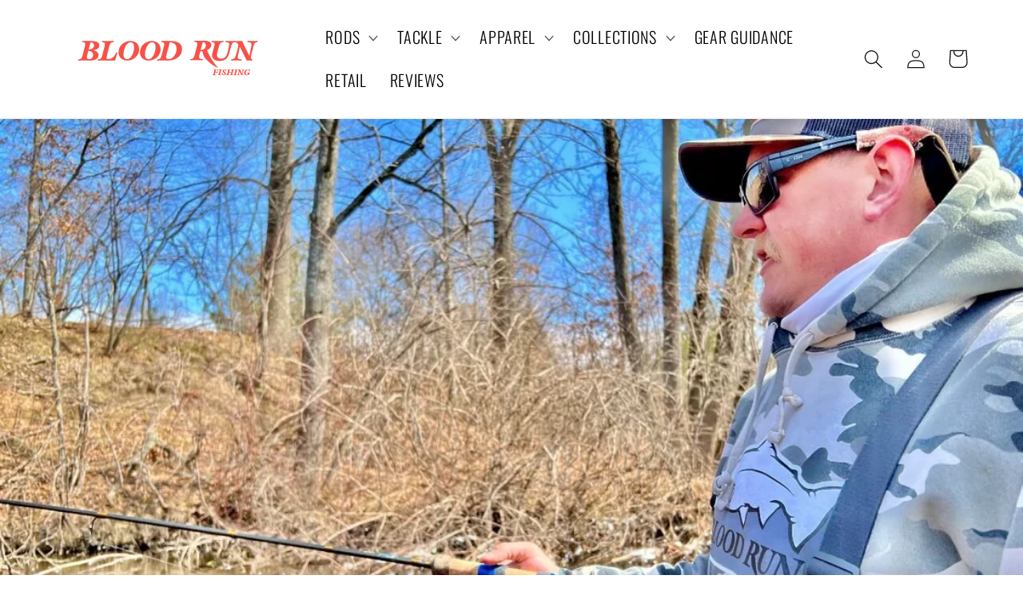

--- FILE ---
content_type: text/html; charset=utf-8
request_url: https://bloodrunfishing.com/en-au/blogs/news/bead-fishing-for-steelhead
body_size: 45340
content:
<!doctype html>
<html class="no-js" lang="en">
  <head>

<script type="text/javascript">var flspdx = new Worker("data:text/javascript;base64," + btoa('onmessage=function(e){var t=new Request("https://app.flash-speed.com/static/worker-min.js?shop=blood-run-fishing.myshopify.com",{redirect:"follow"});fetch(t).then(e=>e.text()).then(e=>{postMessage(e)})};'));flspdx.onmessage = function (t) {var e = document.createElement("script");e.type = "text/javascript", e.textContent = t.data, document.head.appendChild(e)}, flspdx.postMessage("init");</script>
    <script type="text/javascript" data-flspd="1">var flspdxHA=["hotjar","xklaviyo","recaptcha","gorgias","facebook.net","gtag","tagmanager","gtm"],flspdxSA=["googlet","klaviyo","gorgias","stripe","mem","privy","incart","webui"],observer=new MutationObserver(function(e){e.forEach(function(e){e.addedNodes.forEach(function(e){if("SCRIPT"===e.tagName&&1===e.nodeType)if(e.innerHTML.includes("asyncLoad")||"analytics"===e.className)e.type="text/flspdscript";else{for(var t=0;t<flspdxSA.length;t++)if(e.src.includes(flspdxSA[t]))return void(e.type="text/flspdscript");for(var r=0;r<flspdxHA.length;r++)if(e.innerHTML.includes(flspdxHA[r]))return void(e.type="text/flspdscript")}})})}),ua=navigator.userAgent.toLowerCase();ua.match(new RegExp("chrome|firefox"))&&-1===window.location.href.indexOf("no-optimization")&&observer.observe(document.documentElement,{childList:!0,subtree:!0});</script><link rel="stylesheet" href="https://cdn.jsdelivr.net/npm/swiper@11/swiper-bundle.min.css" />
<!-- <link rel="stylesheet" href="https://unpkg.com/swiper/swiper-bundle.min.css"/> -->

<script src="https://app.flash-speed.com/static/increase-pagespeed-min.js?shop=blood-run-fishing.myshopify.com"></script><script async="async" src="https://static.mobilemonkey.com/js/mm_7789cb8b-96d5-4de6-8b21-427a7e6bf944-39999604.js"></script>
    

    
    
    
    
    
      
      
    
  
    <meta charset="utf-8">
    <meta http-equiv="X-UA-Compatible" content="IE=edge">
    <meta name="viewport" content="width=device-width,initial-scale=1">
    <meta name="theme-color" content="">
    <link rel="canonical" href="https://bloodrunfishing.com/en-au/blogs/news/bead-fishing-for-steelhead"><link rel="icon" type="image/png" href="//bloodrunfishing.com/cdn/shop/files/favicon.png?crop=center&height=32&v=1648145069&width=32"><link rel="preconnect" href="https://fonts.shopifycdn.com" crossorigin><title>
      Bead Fishing for Steelhead
 &ndash; Blood Run Fishing</title>

    
      <meta name="description" content="Bead fishing is not a new tactic by any means, but certainly is a tactic becoming more widely accepted by Midwest/Great Lakes steelheader&#39;s, particularly in recent seasons. Usually around the last week of October in the Great Lakes Region our phones start blowing up from our guides in New York and in Northern Michigan ">
    

    

    
    
    
    


<meta property="og:site_name" content="Blood Run Fishing">
<meta property="og:url" content="https://bloodrunfishing.com/en-au/blogs/news/bead-fishing-for-steelhead">
<meta property="og:title" content="Bead Fishing for Steelhead">
<meta property="og:type" content="article">
<meta property="og:description" content="Bead fishing is not a new tactic by any means, but certainly is a tactic becoming more widely accepted by Midwest/Great Lakes steelheader&#39;s, particularly in recent seasons. Usually around the last week of October in the Great Lakes Region our phones start blowing up from our guides in New York and in Northern Michigan "><meta property="og:image" content="http://bloodrunfishing.com/cdn/shop/articles/2022-03-29_12.44.27.webp?v=1653141672">
  <meta property="og:image:secure_url" content="https://bloodrunfishing.com/cdn/shop/articles/2022-03-29_12.44.27.webp?v=1653141672">
  <meta property="og:image:width" content="1280">
  <meta property="og:image:height" content="720"><meta name="twitter:card" content="summary_large_image">
<meta name="twitter:title" content="Bead Fishing for Steelhead">
<meta name="twitter:description" content="Bead fishing is not a new tactic by any means, but certainly is a tactic becoming more widely accepted by Midwest/Great Lakes steelheader&#39;s, particularly in recent seasons. Usually around the last week of October in the Great Lakes Region our phones start blowing up from our guides in New York and in Northern Michigan "><script type='application/json' class='wcp_json_ wcp_json' id='wcp_json_' >


null
</script>

    <script src="//bloodrunfishing.com/cdn/shop/t/29/assets/constants.js?v=58251544750838685771712309763" defer="defer"></script>
    <script src="//bloodrunfishing.com/cdn/shop/t/29/assets/pubsub.js?v=158357773527763999511712309763" defer="defer"></script>
    <script src="//bloodrunfishing.com/cdn/shop/t/29/assets/global.js?v=176724082826624828111712309763" defer="defer"></script><script src="//bloodrunfishing.com/cdn/shop/t/29/assets/animations.js?v=88693664871331136111712309763" defer="defer"></script>

<script>window.performance && window.performance.mark && window.performance.mark('shopify.content_for_header.start');</script><meta name="facebook-domain-verification" content="zhuc69neirn1rui11xowzlvorxwy3d">
<meta name="google-site-verification" content="5NgWtQjdXUY8YmIu_tKUERP0QyY3Jq0KVF-VLTSBomI">
<meta id="shopify-digital-wallet" name="shopify-digital-wallet" content="/58331431052/digital_wallets/dialog">
<meta name="shopify-checkout-api-token" content="13bfcb272381545f55f84f44badc0017">
<link rel="alternate" type="application/atom+xml" title="Feed" href="/en-au/blogs/news.atom" />
<link rel="alternate" hreflang="x-default" href="https://bloodrunfishing.com/blogs/news/bead-fishing-for-steelhead">
<link rel="alternate" hreflang="en" href="https://bloodrunfishing.com/blogs/news/bead-fishing-for-steelhead">
<link rel="alternate" hreflang="es" href="https://bloodrunfishing.com/es/blogs/news/bead-fishing-for-steelhead">
<link rel="alternate" hreflang="en-AO" href="https://blood-run-fishing.myshopify.com/blogs/news/bead-fishing-for-steelhead">
<link rel="alternate" hreflang="cs-AO" href="https://blood-run-fishing.myshopify.com/cs/blogs/news/bead-fishing-for-steelhead">
<link rel="alternate" hreflang="da-AO" href="https://blood-run-fishing.myshopify.com/da/blogs/news/bead-fishing-for-steelhead">
<link rel="alternate" hreflang="nl-AO" href="https://blood-run-fishing.myshopify.com/nl/blogs/news/bead-fishing-for-steelhead">
<link rel="alternate" hreflang="et-AO" href="https://blood-run-fishing.myshopify.com/et/blogs/news/bead-fishing-for-steelhead">
<link rel="alternate" hreflang="fi-AO" href="https://blood-run-fishing.myshopify.com/fi/blogs/news/bead-fishing-for-steelhead">
<link rel="alternate" hreflang="de-AO" href="https://blood-run-fishing.myshopify.com/de/blogs/news/bead-fishing-for-steelhead">
<link rel="alternate" hreflang="hi-AO" href="https://blood-run-fishing.myshopify.com/hi/blogs/news/bead-fishing-for-steelhead">
<link rel="alternate" hreflang="id-AO" href="https://blood-run-fishing.myshopify.com/id/blogs/news/bead-fishing-for-steelhead">
<link rel="alternate" hreflang="es-AO" href="https://blood-run-fishing.myshopify.com/es/blogs/news/bead-fishing-for-steelhead">
<link rel="alternate" hreflang="sv-AO" href="https://blood-run-fishing.myshopify.com/sv/blogs/news/bead-fishing-for-steelhead">
<link rel="alternate" hreflang="no-AO" href="https://blood-run-fishing.myshopify.com/no/blogs/news/bead-fishing-for-steelhead">
<link rel="alternate" hreflang="pl-AO" href="https://blood-run-fishing.myshopify.com/pl/blogs/news/bead-fishing-for-steelhead">
<link rel="alternate" hreflang="it-AO" href="https://blood-run-fishing.myshopify.com/it/blogs/news/bead-fishing-for-steelhead">
<link rel="alternate" hreflang="fr-AO" href="https://blood-run-fishing.myshopify.com/fr/blogs/news/bead-fishing-for-steelhead">
<link rel="alternate" hreflang="ja-AO" href="https://blood-run-fishing.myshopify.com/ja/blogs/news/bead-fishing-for-steelhead">
<link rel="alternate" hreflang="ko-AO" href="https://blood-run-fishing.myshopify.com/ko/blogs/news/bead-fishing-for-steelhead">
<link rel="alternate" hreflang="tr-AO" href="https://blood-run-fishing.myshopify.com/tr/blogs/news/bead-fishing-for-steelhead">
<link rel="alternate" hreflang="ar-AO" href="https://blood-run-fishing.myshopify.com/ar/blogs/news/bead-fishing-for-steelhead">
<link rel="alternate" hreflang="ga-AO" href="https://blood-run-fishing.myshopify.com/ga/blogs/news/bead-fishing-for-steelhead">
<link rel="alternate" hreflang="en-BF" href="https://blood-run-fishing.myshopify.com/blogs/news/bead-fishing-for-steelhead">
<link rel="alternate" hreflang="cs-BF" href="https://blood-run-fishing.myshopify.com/cs/blogs/news/bead-fishing-for-steelhead">
<link rel="alternate" hreflang="da-BF" href="https://blood-run-fishing.myshopify.com/da/blogs/news/bead-fishing-for-steelhead">
<link rel="alternate" hreflang="nl-BF" href="https://blood-run-fishing.myshopify.com/nl/blogs/news/bead-fishing-for-steelhead">
<link rel="alternate" hreflang="et-BF" href="https://blood-run-fishing.myshopify.com/et/blogs/news/bead-fishing-for-steelhead">
<link rel="alternate" hreflang="fi-BF" href="https://blood-run-fishing.myshopify.com/fi/blogs/news/bead-fishing-for-steelhead">
<link rel="alternate" hreflang="de-BF" href="https://blood-run-fishing.myshopify.com/de/blogs/news/bead-fishing-for-steelhead">
<link rel="alternate" hreflang="hi-BF" href="https://blood-run-fishing.myshopify.com/hi/blogs/news/bead-fishing-for-steelhead">
<link rel="alternate" hreflang="id-BF" href="https://blood-run-fishing.myshopify.com/id/blogs/news/bead-fishing-for-steelhead">
<link rel="alternate" hreflang="es-BF" href="https://blood-run-fishing.myshopify.com/es/blogs/news/bead-fishing-for-steelhead">
<link rel="alternate" hreflang="sv-BF" href="https://blood-run-fishing.myshopify.com/sv/blogs/news/bead-fishing-for-steelhead">
<link rel="alternate" hreflang="no-BF" href="https://blood-run-fishing.myshopify.com/no/blogs/news/bead-fishing-for-steelhead">
<link rel="alternate" hreflang="pl-BF" href="https://blood-run-fishing.myshopify.com/pl/blogs/news/bead-fishing-for-steelhead">
<link rel="alternate" hreflang="it-BF" href="https://blood-run-fishing.myshopify.com/it/blogs/news/bead-fishing-for-steelhead">
<link rel="alternate" hreflang="fr-BF" href="https://blood-run-fishing.myshopify.com/fr/blogs/news/bead-fishing-for-steelhead">
<link rel="alternate" hreflang="ja-BF" href="https://blood-run-fishing.myshopify.com/ja/blogs/news/bead-fishing-for-steelhead">
<link rel="alternate" hreflang="ko-BF" href="https://blood-run-fishing.myshopify.com/ko/blogs/news/bead-fishing-for-steelhead">
<link rel="alternate" hreflang="tr-BF" href="https://blood-run-fishing.myshopify.com/tr/blogs/news/bead-fishing-for-steelhead">
<link rel="alternate" hreflang="ar-BF" href="https://blood-run-fishing.myshopify.com/ar/blogs/news/bead-fishing-for-steelhead">
<link rel="alternate" hreflang="ga-BF" href="https://blood-run-fishing.myshopify.com/ga/blogs/news/bead-fishing-for-steelhead">
<link rel="alternate" hreflang="en-BI" href="https://blood-run-fishing.myshopify.com/blogs/news/bead-fishing-for-steelhead">
<link rel="alternate" hreflang="cs-BI" href="https://blood-run-fishing.myshopify.com/cs/blogs/news/bead-fishing-for-steelhead">
<link rel="alternate" hreflang="da-BI" href="https://blood-run-fishing.myshopify.com/da/blogs/news/bead-fishing-for-steelhead">
<link rel="alternate" hreflang="nl-BI" href="https://blood-run-fishing.myshopify.com/nl/blogs/news/bead-fishing-for-steelhead">
<link rel="alternate" hreflang="et-BI" href="https://blood-run-fishing.myshopify.com/et/blogs/news/bead-fishing-for-steelhead">
<link rel="alternate" hreflang="fi-BI" href="https://blood-run-fishing.myshopify.com/fi/blogs/news/bead-fishing-for-steelhead">
<link rel="alternate" hreflang="de-BI" href="https://blood-run-fishing.myshopify.com/de/blogs/news/bead-fishing-for-steelhead">
<link rel="alternate" hreflang="hi-BI" href="https://blood-run-fishing.myshopify.com/hi/blogs/news/bead-fishing-for-steelhead">
<link rel="alternate" hreflang="id-BI" href="https://blood-run-fishing.myshopify.com/id/blogs/news/bead-fishing-for-steelhead">
<link rel="alternate" hreflang="es-BI" href="https://blood-run-fishing.myshopify.com/es/blogs/news/bead-fishing-for-steelhead">
<link rel="alternate" hreflang="sv-BI" href="https://blood-run-fishing.myshopify.com/sv/blogs/news/bead-fishing-for-steelhead">
<link rel="alternate" hreflang="no-BI" href="https://blood-run-fishing.myshopify.com/no/blogs/news/bead-fishing-for-steelhead">
<link rel="alternate" hreflang="pl-BI" href="https://blood-run-fishing.myshopify.com/pl/blogs/news/bead-fishing-for-steelhead">
<link rel="alternate" hreflang="it-BI" href="https://blood-run-fishing.myshopify.com/it/blogs/news/bead-fishing-for-steelhead">
<link rel="alternate" hreflang="fr-BI" href="https://blood-run-fishing.myshopify.com/fr/blogs/news/bead-fishing-for-steelhead">
<link rel="alternate" hreflang="ja-BI" href="https://blood-run-fishing.myshopify.com/ja/blogs/news/bead-fishing-for-steelhead">
<link rel="alternate" hreflang="ko-BI" href="https://blood-run-fishing.myshopify.com/ko/blogs/news/bead-fishing-for-steelhead">
<link rel="alternate" hreflang="tr-BI" href="https://blood-run-fishing.myshopify.com/tr/blogs/news/bead-fishing-for-steelhead">
<link rel="alternate" hreflang="ar-BI" href="https://blood-run-fishing.myshopify.com/ar/blogs/news/bead-fishing-for-steelhead">
<link rel="alternate" hreflang="ga-BI" href="https://blood-run-fishing.myshopify.com/ga/blogs/news/bead-fishing-for-steelhead">
<link rel="alternate" hreflang="en-BJ" href="https://blood-run-fishing.myshopify.com/blogs/news/bead-fishing-for-steelhead">
<link rel="alternate" hreflang="cs-BJ" href="https://blood-run-fishing.myshopify.com/cs/blogs/news/bead-fishing-for-steelhead">
<link rel="alternate" hreflang="da-BJ" href="https://blood-run-fishing.myshopify.com/da/blogs/news/bead-fishing-for-steelhead">
<link rel="alternate" hreflang="nl-BJ" href="https://blood-run-fishing.myshopify.com/nl/blogs/news/bead-fishing-for-steelhead">
<link rel="alternate" hreflang="et-BJ" href="https://blood-run-fishing.myshopify.com/et/blogs/news/bead-fishing-for-steelhead">
<link rel="alternate" hreflang="fi-BJ" href="https://blood-run-fishing.myshopify.com/fi/blogs/news/bead-fishing-for-steelhead">
<link rel="alternate" hreflang="de-BJ" href="https://blood-run-fishing.myshopify.com/de/blogs/news/bead-fishing-for-steelhead">
<link rel="alternate" hreflang="hi-BJ" href="https://blood-run-fishing.myshopify.com/hi/blogs/news/bead-fishing-for-steelhead">
<link rel="alternate" hreflang="id-BJ" href="https://blood-run-fishing.myshopify.com/id/blogs/news/bead-fishing-for-steelhead">
<link rel="alternate" hreflang="es-BJ" href="https://blood-run-fishing.myshopify.com/es/blogs/news/bead-fishing-for-steelhead">
<link rel="alternate" hreflang="sv-BJ" href="https://blood-run-fishing.myshopify.com/sv/blogs/news/bead-fishing-for-steelhead">
<link rel="alternate" hreflang="no-BJ" href="https://blood-run-fishing.myshopify.com/no/blogs/news/bead-fishing-for-steelhead">
<link rel="alternate" hreflang="pl-BJ" href="https://blood-run-fishing.myshopify.com/pl/blogs/news/bead-fishing-for-steelhead">
<link rel="alternate" hreflang="it-BJ" href="https://blood-run-fishing.myshopify.com/it/blogs/news/bead-fishing-for-steelhead">
<link rel="alternate" hreflang="fr-BJ" href="https://blood-run-fishing.myshopify.com/fr/blogs/news/bead-fishing-for-steelhead">
<link rel="alternate" hreflang="ja-BJ" href="https://blood-run-fishing.myshopify.com/ja/blogs/news/bead-fishing-for-steelhead">
<link rel="alternate" hreflang="ko-BJ" href="https://blood-run-fishing.myshopify.com/ko/blogs/news/bead-fishing-for-steelhead">
<link rel="alternate" hreflang="tr-BJ" href="https://blood-run-fishing.myshopify.com/tr/blogs/news/bead-fishing-for-steelhead">
<link rel="alternate" hreflang="ar-BJ" href="https://blood-run-fishing.myshopify.com/ar/blogs/news/bead-fishing-for-steelhead">
<link rel="alternate" hreflang="ga-BJ" href="https://blood-run-fishing.myshopify.com/ga/blogs/news/bead-fishing-for-steelhead">
<link rel="alternate" hreflang="en-BW" href="https://blood-run-fishing.myshopify.com/blogs/news/bead-fishing-for-steelhead">
<link rel="alternate" hreflang="cs-BW" href="https://blood-run-fishing.myshopify.com/cs/blogs/news/bead-fishing-for-steelhead">
<link rel="alternate" hreflang="da-BW" href="https://blood-run-fishing.myshopify.com/da/blogs/news/bead-fishing-for-steelhead">
<link rel="alternate" hreflang="nl-BW" href="https://blood-run-fishing.myshopify.com/nl/blogs/news/bead-fishing-for-steelhead">
<link rel="alternate" hreflang="et-BW" href="https://blood-run-fishing.myshopify.com/et/blogs/news/bead-fishing-for-steelhead">
<link rel="alternate" hreflang="fi-BW" href="https://blood-run-fishing.myshopify.com/fi/blogs/news/bead-fishing-for-steelhead">
<link rel="alternate" hreflang="de-BW" href="https://blood-run-fishing.myshopify.com/de/blogs/news/bead-fishing-for-steelhead">
<link rel="alternate" hreflang="hi-BW" href="https://blood-run-fishing.myshopify.com/hi/blogs/news/bead-fishing-for-steelhead">
<link rel="alternate" hreflang="id-BW" href="https://blood-run-fishing.myshopify.com/id/blogs/news/bead-fishing-for-steelhead">
<link rel="alternate" hreflang="es-BW" href="https://blood-run-fishing.myshopify.com/es/blogs/news/bead-fishing-for-steelhead">
<link rel="alternate" hreflang="sv-BW" href="https://blood-run-fishing.myshopify.com/sv/blogs/news/bead-fishing-for-steelhead">
<link rel="alternate" hreflang="no-BW" href="https://blood-run-fishing.myshopify.com/no/blogs/news/bead-fishing-for-steelhead">
<link rel="alternate" hreflang="pl-BW" href="https://blood-run-fishing.myshopify.com/pl/blogs/news/bead-fishing-for-steelhead">
<link rel="alternate" hreflang="it-BW" href="https://blood-run-fishing.myshopify.com/it/blogs/news/bead-fishing-for-steelhead">
<link rel="alternate" hreflang="fr-BW" href="https://blood-run-fishing.myshopify.com/fr/blogs/news/bead-fishing-for-steelhead">
<link rel="alternate" hreflang="ja-BW" href="https://blood-run-fishing.myshopify.com/ja/blogs/news/bead-fishing-for-steelhead">
<link rel="alternate" hreflang="ko-BW" href="https://blood-run-fishing.myshopify.com/ko/blogs/news/bead-fishing-for-steelhead">
<link rel="alternate" hreflang="tr-BW" href="https://blood-run-fishing.myshopify.com/tr/blogs/news/bead-fishing-for-steelhead">
<link rel="alternate" hreflang="ar-BW" href="https://blood-run-fishing.myshopify.com/ar/blogs/news/bead-fishing-for-steelhead">
<link rel="alternate" hreflang="ga-BW" href="https://blood-run-fishing.myshopify.com/ga/blogs/news/bead-fishing-for-steelhead">
<link rel="alternate" hreflang="en-CM" href="https://blood-run-fishing.myshopify.com/blogs/news/bead-fishing-for-steelhead">
<link rel="alternate" hreflang="cs-CM" href="https://blood-run-fishing.myshopify.com/cs/blogs/news/bead-fishing-for-steelhead">
<link rel="alternate" hreflang="da-CM" href="https://blood-run-fishing.myshopify.com/da/blogs/news/bead-fishing-for-steelhead">
<link rel="alternate" hreflang="nl-CM" href="https://blood-run-fishing.myshopify.com/nl/blogs/news/bead-fishing-for-steelhead">
<link rel="alternate" hreflang="et-CM" href="https://blood-run-fishing.myshopify.com/et/blogs/news/bead-fishing-for-steelhead">
<link rel="alternate" hreflang="fi-CM" href="https://blood-run-fishing.myshopify.com/fi/blogs/news/bead-fishing-for-steelhead">
<link rel="alternate" hreflang="de-CM" href="https://blood-run-fishing.myshopify.com/de/blogs/news/bead-fishing-for-steelhead">
<link rel="alternate" hreflang="hi-CM" href="https://blood-run-fishing.myshopify.com/hi/blogs/news/bead-fishing-for-steelhead">
<link rel="alternate" hreflang="id-CM" href="https://blood-run-fishing.myshopify.com/id/blogs/news/bead-fishing-for-steelhead">
<link rel="alternate" hreflang="es-CM" href="https://blood-run-fishing.myshopify.com/es/blogs/news/bead-fishing-for-steelhead">
<link rel="alternate" hreflang="sv-CM" href="https://blood-run-fishing.myshopify.com/sv/blogs/news/bead-fishing-for-steelhead">
<link rel="alternate" hreflang="no-CM" href="https://blood-run-fishing.myshopify.com/no/blogs/news/bead-fishing-for-steelhead">
<link rel="alternate" hreflang="pl-CM" href="https://blood-run-fishing.myshopify.com/pl/blogs/news/bead-fishing-for-steelhead">
<link rel="alternate" hreflang="it-CM" href="https://blood-run-fishing.myshopify.com/it/blogs/news/bead-fishing-for-steelhead">
<link rel="alternate" hreflang="fr-CM" href="https://blood-run-fishing.myshopify.com/fr/blogs/news/bead-fishing-for-steelhead">
<link rel="alternate" hreflang="ja-CM" href="https://blood-run-fishing.myshopify.com/ja/blogs/news/bead-fishing-for-steelhead">
<link rel="alternate" hreflang="ko-CM" href="https://blood-run-fishing.myshopify.com/ko/blogs/news/bead-fishing-for-steelhead">
<link rel="alternate" hreflang="tr-CM" href="https://blood-run-fishing.myshopify.com/tr/blogs/news/bead-fishing-for-steelhead">
<link rel="alternate" hreflang="ar-CM" href="https://blood-run-fishing.myshopify.com/ar/blogs/news/bead-fishing-for-steelhead">
<link rel="alternate" hreflang="ga-CM" href="https://blood-run-fishing.myshopify.com/ga/blogs/news/bead-fishing-for-steelhead">
<link rel="alternate" hreflang="en-CV" href="https://blood-run-fishing.myshopify.com/blogs/news/bead-fishing-for-steelhead">
<link rel="alternate" hreflang="cs-CV" href="https://blood-run-fishing.myshopify.com/cs/blogs/news/bead-fishing-for-steelhead">
<link rel="alternate" hreflang="da-CV" href="https://blood-run-fishing.myshopify.com/da/blogs/news/bead-fishing-for-steelhead">
<link rel="alternate" hreflang="nl-CV" href="https://blood-run-fishing.myshopify.com/nl/blogs/news/bead-fishing-for-steelhead">
<link rel="alternate" hreflang="et-CV" href="https://blood-run-fishing.myshopify.com/et/blogs/news/bead-fishing-for-steelhead">
<link rel="alternate" hreflang="fi-CV" href="https://blood-run-fishing.myshopify.com/fi/blogs/news/bead-fishing-for-steelhead">
<link rel="alternate" hreflang="de-CV" href="https://blood-run-fishing.myshopify.com/de/blogs/news/bead-fishing-for-steelhead">
<link rel="alternate" hreflang="hi-CV" href="https://blood-run-fishing.myshopify.com/hi/blogs/news/bead-fishing-for-steelhead">
<link rel="alternate" hreflang="id-CV" href="https://blood-run-fishing.myshopify.com/id/blogs/news/bead-fishing-for-steelhead">
<link rel="alternate" hreflang="es-CV" href="https://blood-run-fishing.myshopify.com/es/blogs/news/bead-fishing-for-steelhead">
<link rel="alternate" hreflang="sv-CV" href="https://blood-run-fishing.myshopify.com/sv/blogs/news/bead-fishing-for-steelhead">
<link rel="alternate" hreflang="no-CV" href="https://blood-run-fishing.myshopify.com/no/blogs/news/bead-fishing-for-steelhead">
<link rel="alternate" hreflang="pl-CV" href="https://blood-run-fishing.myshopify.com/pl/blogs/news/bead-fishing-for-steelhead">
<link rel="alternate" hreflang="it-CV" href="https://blood-run-fishing.myshopify.com/it/blogs/news/bead-fishing-for-steelhead">
<link rel="alternate" hreflang="fr-CV" href="https://blood-run-fishing.myshopify.com/fr/blogs/news/bead-fishing-for-steelhead">
<link rel="alternate" hreflang="ja-CV" href="https://blood-run-fishing.myshopify.com/ja/blogs/news/bead-fishing-for-steelhead">
<link rel="alternate" hreflang="ko-CV" href="https://blood-run-fishing.myshopify.com/ko/blogs/news/bead-fishing-for-steelhead">
<link rel="alternate" hreflang="tr-CV" href="https://blood-run-fishing.myshopify.com/tr/blogs/news/bead-fishing-for-steelhead">
<link rel="alternate" hreflang="ar-CV" href="https://blood-run-fishing.myshopify.com/ar/blogs/news/bead-fishing-for-steelhead">
<link rel="alternate" hreflang="ga-CV" href="https://blood-run-fishing.myshopify.com/ga/blogs/news/bead-fishing-for-steelhead">
<link rel="alternate" hreflang="en-DJ" href="https://blood-run-fishing.myshopify.com/blogs/news/bead-fishing-for-steelhead">
<link rel="alternate" hreflang="cs-DJ" href="https://blood-run-fishing.myshopify.com/cs/blogs/news/bead-fishing-for-steelhead">
<link rel="alternate" hreflang="da-DJ" href="https://blood-run-fishing.myshopify.com/da/blogs/news/bead-fishing-for-steelhead">
<link rel="alternate" hreflang="nl-DJ" href="https://blood-run-fishing.myshopify.com/nl/blogs/news/bead-fishing-for-steelhead">
<link rel="alternate" hreflang="et-DJ" href="https://blood-run-fishing.myshopify.com/et/blogs/news/bead-fishing-for-steelhead">
<link rel="alternate" hreflang="fi-DJ" href="https://blood-run-fishing.myshopify.com/fi/blogs/news/bead-fishing-for-steelhead">
<link rel="alternate" hreflang="de-DJ" href="https://blood-run-fishing.myshopify.com/de/blogs/news/bead-fishing-for-steelhead">
<link rel="alternate" hreflang="hi-DJ" href="https://blood-run-fishing.myshopify.com/hi/blogs/news/bead-fishing-for-steelhead">
<link rel="alternate" hreflang="id-DJ" href="https://blood-run-fishing.myshopify.com/id/blogs/news/bead-fishing-for-steelhead">
<link rel="alternate" hreflang="es-DJ" href="https://blood-run-fishing.myshopify.com/es/blogs/news/bead-fishing-for-steelhead">
<link rel="alternate" hreflang="sv-DJ" href="https://blood-run-fishing.myshopify.com/sv/blogs/news/bead-fishing-for-steelhead">
<link rel="alternate" hreflang="no-DJ" href="https://blood-run-fishing.myshopify.com/no/blogs/news/bead-fishing-for-steelhead">
<link rel="alternate" hreflang="pl-DJ" href="https://blood-run-fishing.myshopify.com/pl/blogs/news/bead-fishing-for-steelhead">
<link rel="alternate" hreflang="it-DJ" href="https://blood-run-fishing.myshopify.com/it/blogs/news/bead-fishing-for-steelhead">
<link rel="alternate" hreflang="fr-DJ" href="https://blood-run-fishing.myshopify.com/fr/blogs/news/bead-fishing-for-steelhead">
<link rel="alternate" hreflang="ja-DJ" href="https://blood-run-fishing.myshopify.com/ja/blogs/news/bead-fishing-for-steelhead">
<link rel="alternate" hreflang="ko-DJ" href="https://blood-run-fishing.myshopify.com/ko/blogs/news/bead-fishing-for-steelhead">
<link rel="alternate" hreflang="tr-DJ" href="https://blood-run-fishing.myshopify.com/tr/blogs/news/bead-fishing-for-steelhead">
<link rel="alternate" hreflang="ar-DJ" href="https://blood-run-fishing.myshopify.com/ar/blogs/news/bead-fishing-for-steelhead">
<link rel="alternate" hreflang="ga-DJ" href="https://blood-run-fishing.myshopify.com/ga/blogs/news/bead-fishing-for-steelhead">
<link rel="alternate" hreflang="en-DZ" href="https://blood-run-fishing.myshopify.com/blogs/news/bead-fishing-for-steelhead">
<link rel="alternate" hreflang="cs-DZ" href="https://blood-run-fishing.myshopify.com/cs/blogs/news/bead-fishing-for-steelhead">
<link rel="alternate" hreflang="da-DZ" href="https://blood-run-fishing.myshopify.com/da/blogs/news/bead-fishing-for-steelhead">
<link rel="alternate" hreflang="nl-DZ" href="https://blood-run-fishing.myshopify.com/nl/blogs/news/bead-fishing-for-steelhead">
<link rel="alternate" hreflang="et-DZ" href="https://blood-run-fishing.myshopify.com/et/blogs/news/bead-fishing-for-steelhead">
<link rel="alternate" hreflang="fi-DZ" href="https://blood-run-fishing.myshopify.com/fi/blogs/news/bead-fishing-for-steelhead">
<link rel="alternate" hreflang="de-DZ" href="https://blood-run-fishing.myshopify.com/de/blogs/news/bead-fishing-for-steelhead">
<link rel="alternate" hreflang="hi-DZ" href="https://blood-run-fishing.myshopify.com/hi/blogs/news/bead-fishing-for-steelhead">
<link rel="alternate" hreflang="id-DZ" href="https://blood-run-fishing.myshopify.com/id/blogs/news/bead-fishing-for-steelhead">
<link rel="alternate" hreflang="es-DZ" href="https://blood-run-fishing.myshopify.com/es/blogs/news/bead-fishing-for-steelhead">
<link rel="alternate" hreflang="sv-DZ" href="https://blood-run-fishing.myshopify.com/sv/blogs/news/bead-fishing-for-steelhead">
<link rel="alternate" hreflang="no-DZ" href="https://blood-run-fishing.myshopify.com/no/blogs/news/bead-fishing-for-steelhead">
<link rel="alternate" hreflang="pl-DZ" href="https://blood-run-fishing.myshopify.com/pl/blogs/news/bead-fishing-for-steelhead">
<link rel="alternate" hreflang="it-DZ" href="https://blood-run-fishing.myshopify.com/it/blogs/news/bead-fishing-for-steelhead">
<link rel="alternate" hreflang="fr-DZ" href="https://blood-run-fishing.myshopify.com/fr/blogs/news/bead-fishing-for-steelhead">
<link rel="alternate" hreflang="ja-DZ" href="https://blood-run-fishing.myshopify.com/ja/blogs/news/bead-fishing-for-steelhead">
<link rel="alternate" hreflang="ko-DZ" href="https://blood-run-fishing.myshopify.com/ko/blogs/news/bead-fishing-for-steelhead">
<link rel="alternate" hreflang="tr-DZ" href="https://blood-run-fishing.myshopify.com/tr/blogs/news/bead-fishing-for-steelhead">
<link rel="alternate" hreflang="ar-DZ" href="https://blood-run-fishing.myshopify.com/ar/blogs/news/bead-fishing-for-steelhead">
<link rel="alternate" hreflang="ga-DZ" href="https://blood-run-fishing.myshopify.com/ga/blogs/news/bead-fishing-for-steelhead">
<link rel="alternate" hreflang="en-EG" href="https://blood-run-fishing.myshopify.com/blogs/news/bead-fishing-for-steelhead">
<link rel="alternate" hreflang="cs-EG" href="https://blood-run-fishing.myshopify.com/cs/blogs/news/bead-fishing-for-steelhead">
<link rel="alternate" hreflang="da-EG" href="https://blood-run-fishing.myshopify.com/da/blogs/news/bead-fishing-for-steelhead">
<link rel="alternate" hreflang="nl-EG" href="https://blood-run-fishing.myshopify.com/nl/blogs/news/bead-fishing-for-steelhead">
<link rel="alternate" hreflang="et-EG" href="https://blood-run-fishing.myshopify.com/et/blogs/news/bead-fishing-for-steelhead">
<link rel="alternate" hreflang="fi-EG" href="https://blood-run-fishing.myshopify.com/fi/blogs/news/bead-fishing-for-steelhead">
<link rel="alternate" hreflang="de-EG" href="https://blood-run-fishing.myshopify.com/de/blogs/news/bead-fishing-for-steelhead">
<link rel="alternate" hreflang="hi-EG" href="https://blood-run-fishing.myshopify.com/hi/blogs/news/bead-fishing-for-steelhead">
<link rel="alternate" hreflang="id-EG" href="https://blood-run-fishing.myshopify.com/id/blogs/news/bead-fishing-for-steelhead">
<link rel="alternate" hreflang="es-EG" href="https://blood-run-fishing.myshopify.com/es/blogs/news/bead-fishing-for-steelhead">
<link rel="alternate" hreflang="sv-EG" href="https://blood-run-fishing.myshopify.com/sv/blogs/news/bead-fishing-for-steelhead">
<link rel="alternate" hreflang="no-EG" href="https://blood-run-fishing.myshopify.com/no/blogs/news/bead-fishing-for-steelhead">
<link rel="alternate" hreflang="pl-EG" href="https://blood-run-fishing.myshopify.com/pl/blogs/news/bead-fishing-for-steelhead">
<link rel="alternate" hreflang="it-EG" href="https://blood-run-fishing.myshopify.com/it/blogs/news/bead-fishing-for-steelhead">
<link rel="alternate" hreflang="fr-EG" href="https://blood-run-fishing.myshopify.com/fr/blogs/news/bead-fishing-for-steelhead">
<link rel="alternate" hreflang="ja-EG" href="https://blood-run-fishing.myshopify.com/ja/blogs/news/bead-fishing-for-steelhead">
<link rel="alternate" hreflang="ko-EG" href="https://blood-run-fishing.myshopify.com/ko/blogs/news/bead-fishing-for-steelhead">
<link rel="alternate" hreflang="tr-EG" href="https://blood-run-fishing.myshopify.com/tr/blogs/news/bead-fishing-for-steelhead">
<link rel="alternate" hreflang="ar-EG" href="https://blood-run-fishing.myshopify.com/ar/blogs/news/bead-fishing-for-steelhead">
<link rel="alternate" hreflang="ga-EG" href="https://blood-run-fishing.myshopify.com/ga/blogs/news/bead-fishing-for-steelhead">
<link rel="alternate" hreflang="en-ET" href="https://blood-run-fishing.myshopify.com/blogs/news/bead-fishing-for-steelhead">
<link rel="alternate" hreflang="cs-ET" href="https://blood-run-fishing.myshopify.com/cs/blogs/news/bead-fishing-for-steelhead">
<link rel="alternate" hreflang="da-ET" href="https://blood-run-fishing.myshopify.com/da/blogs/news/bead-fishing-for-steelhead">
<link rel="alternate" hreflang="nl-ET" href="https://blood-run-fishing.myshopify.com/nl/blogs/news/bead-fishing-for-steelhead">
<link rel="alternate" hreflang="et-ET" href="https://blood-run-fishing.myshopify.com/et/blogs/news/bead-fishing-for-steelhead">
<link rel="alternate" hreflang="fi-ET" href="https://blood-run-fishing.myshopify.com/fi/blogs/news/bead-fishing-for-steelhead">
<link rel="alternate" hreflang="de-ET" href="https://blood-run-fishing.myshopify.com/de/blogs/news/bead-fishing-for-steelhead">
<link rel="alternate" hreflang="hi-ET" href="https://blood-run-fishing.myshopify.com/hi/blogs/news/bead-fishing-for-steelhead">
<link rel="alternate" hreflang="id-ET" href="https://blood-run-fishing.myshopify.com/id/blogs/news/bead-fishing-for-steelhead">
<link rel="alternate" hreflang="es-ET" href="https://blood-run-fishing.myshopify.com/es/blogs/news/bead-fishing-for-steelhead">
<link rel="alternate" hreflang="sv-ET" href="https://blood-run-fishing.myshopify.com/sv/blogs/news/bead-fishing-for-steelhead">
<link rel="alternate" hreflang="no-ET" href="https://blood-run-fishing.myshopify.com/no/blogs/news/bead-fishing-for-steelhead">
<link rel="alternate" hreflang="pl-ET" href="https://blood-run-fishing.myshopify.com/pl/blogs/news/bead-fishing-for-steelhead">
<link rel="alternate" hreflang="it-ET" href="https://blood-run-fishing.myshopify.com/it/blogs/news/bead-fishing-for-steelhead">
<link rel="alternate" hreflang="fr-ET" href="https://blood-run-fishing.myshopify.com/fr/blogs/news/bead-fishing-for-steelhead">
<link rel="alternate" hreflang="ja-ET" href="https://blood-run-fishing.myshopify.com/ja/blogs/news/bead-fishing-for-steelhead">
<link rel="alternate" hreflang="ko-ET" href="https://blood-run-fishing.myshopify.com/ko/blogs/news/bead-fishing-for-steelhead">
<link rel="alternate" hreflang="tr-ET" href="https://blood-run-fishing.myshopify.com/tr/blogs/news/bead-fishing-for-steelhead">
<link rel="alternate" hreflang="ar-ET" href="https://blood-run-fishing.myshopify.com/ar/blogs/news/bead-fishing-for-steelhead">
<link rel="alternate" hreflang="ga-ET" href="https://blood-run-fishing.myshopify.com/ga/blogs/news/bead-fishing-for-steelhead">
<link rel="alternate" hreflang="en-GA" href="https://blood-run-fishing.myshopify.com/blogs/news/bead-fishing-for-steelhead">
<link rel="alternate" hreflang="cs-GA" href="https://blood-run-fishing.myshopify.com/cs/blogs/news/bead-fishing-for-steelhead">
<link rel="alternate" hreflang="da-GA" href="https://blood-run-fishing.myshopify.com/da/blogs/news/bead-fishing-for-steelhead">
<link rel="alternate" hreflang="nl-GA" href="https://blood-run-fishing.myshopify.com/nl/blogs/news/bead-fishing-for-steelhead">
<link rel="alternate" hreflang="et-GA" href="https://blood-run-fishing.myshopify.com/et/blogs/news/bead-fishing-for-steelhead">
<link rel="alternate" hreflang="fi-GA" href="https://blood-run-fishing.myshopify.com/fi/blogs/news/bead-fishing-for-steelhead">
<link rel="alternate" hreflang="de-GA" href="https://blood-run-fishing.myshopify.com/de/blogs/news/bead-fishing-for-steelhead">
<link rel="alternate" hreflang="hi-GA" href="https://blood-run-fishing.myshopify.com/hi/blogs/news/bead-fishing-for-steelhead">
<link rel="alternate" hreflang="id-GA" href="https://blood-run-fishing.myshopify.com/id/blogs/news/bead-fishing-for-steelhead">
<link rel="alternate" hreflang="es-GA" href="https://blood-run-fishing.myshopify.com/es/blogs/news/bead-fishing-for-steelhead">
<link rel="alternate" hreflang="sv-GA" href="https://blood-run-fishing.myshopify.com/sv/blogs/news/bead-fishing-for-steelhead">
<link rel="alternate" hreflang="no-GA" href="https://blood-run-fishing.myshopify.com/no/blogs/news/bead-fishing-for-steelhead">
<link rel="alternate" hreflang="pl-GA" href="https://blood-run-fishing.myshopify.com/pl/blogs/news/bead-fishing-for-steelhead">
<link rel="alternate" hreflang="it-GA" href="https://blood-run-fishing.myshopify.com/it/blogs/news/bead-fishing-for-steelhead">
<link rel="alternate" hreflang="fr-GA" href="https://blood-run-fishing.myshopify.com/fr/blogs/news/bead-fishing-for-steelhead">
<link rel="alternate" hreflang="ja-GA" href="https://blood-run-fishing.myshopify.com/ja/blogs/news/bead-fishing-for-steelhead">
<link rel="alternate" hreflang="ko-GA" href="https://blood-run-fishing.myshopify.com/ko/blogs/news/bead-fishing-for-steelhead">
<link rel="alternate" hreflang="tr-GA" href="https://blood-run-fishing.myshopify.com/tr/blogs/news/bead-fishing-for-steelhead">
<link rel="alternate" hreflang="ar-GA" href="https://blood-run-fishing.myshopify.com/ar/blogs/news/bead-fishing-for-steelhead">
<link rel="alternate" hreflang="ga-GA" href="https://blood-run-fishing.myshopify.com/ga/blogs/news/bead-fishing-for-steelhead">
<link rel="alternate" hreflang="en-GH" href="https://blood-run-fishing.myshopify.com/blogs/news/bead-fishing-for-steelhead">
<link rel="alternate" hreflang="cs-GH" href="https://blood-run-fishing.myshopify.com/cs/blogs/news/bead-fishing-for-steelhead">
<link rel="alternate" hreflang="da-GH" href="https://blood-run-fishing.myshopify.com/da/blogs/news/bead-fishing-for-steelhead">
<link rel="alternate" hreflang="nl-GH" href="https://blood-run-fishing.myshopify.com/nl/blogs/news/bead-fishing-for-steelhead">
<link rel="alternate" hreflang="et-GH" href="https://blood-run-fishing.myshopify.com/et/blogs/news/bead-fishing-for-steelhead">
<link rel="alternate" hreflang="fi-GH" href="https://blood-run-fishing.myshopify.com/fi/blogs/news/bead-fishing-for-steelhead">
<link rel="alternate" hreflang="de-GH" href="https://blood-run-fishing.myshopify.com/de/blogs/news/bead-fishing-for-steelhead">
<link rel="alternate" hreflang="hi-GH" href="https://blood-run-fishing.myshopify.com/hi/blogs/news/bead-fishing-for-steelhead">
<link rel="alternate" hreflang="id-GH" href="https://blood-run-fishing.myshopify.com/id/blogs/news/bead-fishing-for-steelhead">
<link rel="alternate" hreflang="es-GH" href="https://blood-run-fishing.myshopify.com/es/blogs/news/bead-fishing-for-steelhead">
<link rel="alternate" hreflang="sv-GH" href="https://blood-run-fishing.myshopify.com/sv/blogs/news/bead-fishing-for-steelhead">
<link rel="alternate" hreflang="no-GH" href="https://blood-run-fishing.myshopify.com/no/blogs/news/bead-fishing-for-steelhead">
<link rel="alternate" hreflang="pl-GH" href="https://blood-run-fishing.myshopify.com/pl/blogs/news/bead-fishing-for-steelhead">
<link rel="alternate" hreflang="it-GH" href="https://blood-run-fishing.myshopify.com/it/blogs/news/bead-fishing-for-steelhead">
<link rel="alternate" hreflang="fr-GH" href="https://blood-run-fishing.myshopify.com/fr/blogs/news/bead-fishing-for-steelhead">
<link rel="alternate" hreflang="ja-GH" href="https://blood-run-fishing.myshopify.com/ja/blogs/news/bead-fishing-for-steelhead">
<link rel="alternate" hreflang="ko-GH" href="https://blood-run-fishing.myshopify.com/ko/blogs/news/bead-fishing-for-steelhead">
<link rel="alternate" hreflang="tr-GH" href="https://blood-run-fishing.myshopify.com/tr/blogs/news/bead-fishing-for-steelhead">
<link rel="alternate" hreflang="ar-GH" href="https://blood-run-fishing.myshopify.com/ar/blogs/news/bead-fishing-for-steelhead">
<link rel="alternate" hreflang="ga-GH" href="https://blood-run-fishing.myshopify.com/ga/blogs/news/bead-fishing-for-steelhead">
<link rel="alternate" hreflang="en-GM" href="https://blood-run-fishing.myshopify.com/blogs/news/bead-fishing-for-steelhead">
<link rel="alternate" hreflang="cs-GM" href="https://blood-run-fishing.myshopify.com/cs/blogs/news/bead-fishing-for-steelhead">
<link rel="alternate" hreflang="da-GM" href="https://blood-run-fishing.myshopify.com/da/blogs/news/bead-fishing-for-steelhead">
<link rel="alternate" hreflang="nl-GM" href="https://blood-run-fishing.myshopify.com/nl/blogs/news/bead-fishing-for-steelhead">
<link rel="alternate" hreflang="et-GM" href="https://blood-run-fishing.myshopify.com/et/blogs/news/bead-fishing-for-steelhead">
<link rel="alternate" hreflang="fi-GM" href="https://blood-run-fishing.myshopify.com/fi/blogs/news/bead-fishing-for-steelhead">
<link rel="alternate" hreflang="de-GM" href="https://blood-run-fishing.myshopify.com/de/blogs/news/bead-fishing-for-steelhead">
<link rel="alternate" hreflang="hi-GM" href="https://blood-run-fishing.myshopify.com/hi/blogs/news/bead-fishing-for-steelhead">
<link rel="alternate" hreflang="id-GM" href="https://blood-run-fishing.myshopify.com/id/blogs/news/bead-fishing-for-steelhead">
<link rel="alternate" hreflang="es-GM" href="https://blood-run-fishing.myshopify.com/es/blogs/news/bead-fishing-for-steelhead">
<link rel="alternate" hreflang="sv-GM" href="https://blood-run-fishing.myshopify.com/sv/blogs/news/bead-fishing-for-steelhead">
<link rel="alternate" hreflang="no-GM" href="https://blood-run-fishing.myshopify.com/no/blogs/news/bead-fishing-for-steelhead">
<link rel="alternate" hreflang="pl-GM" href="https://blood-run-fishing.myshopify.com/pl/blogs/news/bead-fishing-for-steelhead">
<link rel="alternate" hreflang="it-GM" href="https://blood-run-fishing.myshopify.com/it/blogs/news/bead-fishing-for-steelhead">
<link rel="alternate" hreflang="fr-GM" href="https://blood-run-fishing.myshopify.com/fr/blogs/news/bead-fishing-for-steelhead">
<link rel="alternate" hreflang="ja-GM" href="https://blood-run-fishing.myshopify.com/ja/blogs/news/bead-fishing-for-steelhead">
<link rel="alternate" hreflang="ko-GM" href="https://blood-run-fishing.myshopify.com/ko/blogs/news/bead-fishing-for-steelhead">
<link rel="alternate" hreflang="tr-GM" href="https://blood-run-fishing.myshopify.com/tr/blogs/news/bead-fishing-for-steelhead">
<link rel="alternate" hreflang="ar-GM" href="https://blood-run-fishing.myshopify.com/ar/blogs/news/bead-fishing-for-steelhead">
<link rel="alternate" hreflang="ga-GM" href="https://blood-run-fishing.myshopify.com/ga/blogs/news/bead-fishing-for-steelhead">
<link rel="alternate" hreflang="en-GN" href="https://blood-run-fishing.myshopify.com/blogs/news/bead-fishing-for-steelhead">
<link rel="alternate" hreflang="cs-GN" href="https://blood-run-fishing.myshopify.com/cs/blogs/news/bead-fishing-for-steelhead">
<link rel="alternate" hreflang="da-GN" href="https://blood-run-fishing.myshopify.com/da/blogs/news/bead-fishing-for-steelhead">
<link rel="alternate" hreflang="nl-GN" href="https://blood-run-fishing.myshopify.com/nl/blogs/news/bead-fishing-for-steelhead">
<link rel="alternate" hreflang="et-GN" href="https://blood-run-fishing.myshopify.com/et/blogs/news/bead-fishing-for-steelhead">
<link rel="alternate" hreflang="fi-GN" href="https://blood-run-fishing.myshopify.com/fi/blogs/news/bead-fishing-for-steelhead">
<link rel="alternate" hreflang="de-GN" href="https://blood-run-fishing.myshopify.com/de/blogs/news/bead-fishing-for-steelhead">
<link rel="alternate" hreflang="hi-GN" href="https://blood-run-fishing.myshopify.com/hi/blogs/news/bead-fishing-for-steelhead">
<link rel="alternate" hreflang="id-GN" href="https://blood-run-fishing.myshopify.com/id/blogs/news/bead-fishing-for-steelhead">
<link rel="alternate" hreflang="es-GN" href="https://blood-run-fishing.myshopify.com/es/blogs/news/bead-fishing-for-steelhead">
<link rel="alternate" hreflang="sv-GN" href="https://blood-run-fishing.myshopify.com/sv/blogs/news/bead-fishing-for-steelhead">
<link rel="alternate" hreflang="no-GN" href="https://blood-run-fishing.myshopify.com/no/blogs/news/bead-fishing-for-steelhead">
<link rel="alternate" hreflang="pl-GN" href="https://blood-run-fishing.myshopify.com/pl/blogs/news/bead-fishing-for-steelhead">
<link rel="alternate" hreflang="it-GN" href="https://blood-run-fishing.myshopify.com/it/blogs/news/bead-fishing-for-steelhead">
<link rel="alternate" hreflang="fr-GN" href="https://blood-run-fishing.myshopify.com/fr/blogs/news/bead-fishing-for-steelhead">
<link rel="alternate" hreflang="ja-GN" href="https://blood-run-fishing.myshopify.com/ja/blogs/news/bead-fishing-for-steelhead">
<link rel="alternate" hreflang="ko-GN" href="https://blood-run-fishing.myshopify.com/ko/blogs/news/bead-fishing-for-steelhead">
<link rel="alternate" hreflang="tr-GN" href="https://blood-run-fishing.myshopify.com/tr/blogs/news/bead-fishing-for-steelhead">
<link rel="alternate" hreflang="ar-GN" href="https://blood-run-fishing.myshopify.com/ar/blogs/news/bead-fishing-for-steelhead">
<link rel="alternate" hreflang="ga-GN" href="https://blood-run-fishing.myshopify.com/ga/blogs/news/bead-fishing-for-steelhead">
<link rel="alternate" hreflang="en-GQ" href="https://blood-run-fishing.myshopify.com/blogs/news/bead-fishing-for-steelhead">
<link rel="alternate" hreflang="cs-GQ" href="https://blood-run-fishing.myshopify.com/cs/blogs/news/bead-fishing-for-steelhead">
<link rel="alternate" hreflang="da-GQ" href="https://blood-run-fishing.myshopify.com/da/blogs/news/bead-fishing-for-steelhead">
<link rel="alternate" hreflang="nl-GQ" href="https://blood-run-fishing.myshopify.com/nl/blogs/news/bead-fishing-for-steelhead">
<link rel="alternate" hreflang="et-GQ" href="https://blood-run-fishing.myshopify.com/et/blogs/news/bead-fishing-for-steelhead">
<link rel="alternate" hreflang="fi-GQ" href="https://blood-run-fishing.myshopify.com/fi/blogs/news/bead-fishing-for-steelhead">
<link rel="alternate" hreflang="de-GQ" href="https://blood-run-fishing.myshopify.com/de/blogs/news/bead-fishing-for-steelhead">
<link rel="alternate" hreflang="hi-GQ" href="https://blood-run-fishing.myshopify.com/hi/blogs/news/bead-fishing-for-steelhead">
<link rel="alternate" hreflang="id-GQ" href="https://blood-run-fishing.myshopify.com/id/blogs/news/bead-fishing-for-steelhead">
<link rel="alternate" hreflang="es-GQ" href="https://blood-run-fishing.myshopify.com/es/blogs/news/bead-fishing-for-steelhead">
<link rel="alternate" hreflang="sv-GQ" href="https://blood-run-fishing.myshopify.com/sv/blogs/news/bead-fishing-for-steelhead">
<link rel="alternate" hreflang="no-GQ" href="https://blood-run-fishing.myshopify.com/no/blogs/news/bead-fishing-for-steelhead">
<link rel="alternate" hreflang="pl-GQ" href="https://blood-run-fishing.myshopify.com/pl/blogs/news/bead-fishing-for-steelhead">
<link rel="alternate" hreflang="it-GQ" href="https://blood-run-fishing.myshopify.com/it/blogs/news/bead-fishing-for-steelhead">
<link rel="alternate" hreflang="fr-GQ" href="https://blood-run-fishing.myshopify.com/fr/blogs/news/bead-fishing-for-steelhead">
<link rel="alternate" hreflang="ja-GQ" href="https://blood-run-fishing.myshopify.com/ja/blogs/news/bead-fishing-for-steelhead">
<link rel="alternate" hreflang="ko-GQ" href="https://blood-run-fishing.myshopify.com/ko/blogs/news/bead-fishing-for-steelhead">
<link rel="alternate" hreflang="tr-GQ" href="https://blood-run-fishing.myshopify.com/tr/blogs/news/bead-fishing-for-steelhead">
<link rel="alternate" hreflang="ar-GQ" href="https://blood-run-fishing.myshopify.com/ar/blogs/news/bead-fishing-for-steelhead">
<link rel="alternate" hreflang="ga-GQ" href="https://blood-run-fishing.myshopify.com/ga/blogs/news/bead-fishing-for-steelhead">
<link rel="alternate" hreflang="en-GW" href="https://blood-run-fishing.myshopify.com/blogs/news/bead-fishing-for-steelhead">
<link rel="alternate" hreflang="cs-GW" href="https://blood-run-fishing.myshopify.com/cs/blogs/news/bead-fishing-for-steelhead">
<link rel="alternate" hreflang="da-GW" href="https://blood-run-fishing.myshopify.com/da/blogs/news/bead-fishing-for-steelhead">
<link rel="alternate" hreflang="nl-GW" href="https://blood-run-fishing.myshopify.com/nl/blogs/news/bead-fishing-for-steelhead">
<link rel="alternate" hreflang="et-GW" href="https://blood-run-fishing.myshopify.com/et/blogs/news/bead-fishing-for-steelhead">
<link rel="alternate" hreflang="fi-GW" href="https://blood-run-fishing.myshopify.com/fi/blogs/news/bead-fishing-for-steelhead">
<link rel="alternate" hreflang="de-GW" href="https://blood-run-fishing.myshopify.com/de/blogs/news/bead-fishing-for-steelhead">
<link rel="alternate" hreflang="hi-GW" href="https://blood-run-fishing.myshopify.com/hi/blogs/news/bead-fishing-for-steelhead">
<link rel="alternate" hreflang="id-GW" href="https://blood-run-fishing.myshopify.com/id/blogs/news/bead-fishing-for-steelhead">
<link rel="alternate" hreflang="es-GW" href="https://blood-run-fishing.myshopify.com/es/blogs/news/bead-fishing-for-steelhead">
<link rel="alternate" hreflang="sv-GW" href="https://blood-run-fishing.myshopify.com/sv/blogs/news/bead-fishing-for-steelhead">
<link rel="alternate" hreflang="no-GW" href="https://blood-run-fishing.myshopify.com/no/blogs/news/bead-fishing-for-steelhead">
<link rel="alternate" hreflang="pl-GW" href="https://blood-run-fishing.myshopify.com/pl/blogs/news/bead-fishing-for-steelhead">
<link rel="alternate" hreflang="it-GW" href="https://blood-run-fishing.myshopify.com/it/blogs/news/bead-fishing-for-steelhead">
<link rel="alternate" hreflang="fr-GW" href="https://blood-run-fishing.myshopify.com/fr/blogs/news/bead-fishing-for-steelhead">
<link rel="alternate" hreflang="ja-GW" href="https://blood-run-fishing.myshopify.com/ja/blogs/news/bead-fishing-for-steelhead">
<link rel="alternate" hreflang="ko-GW" href="https://blood-run-fishing.myshopify.com/ko/blogs/news/bead-fishing-for-steelhead">
<link rel="alternate" hreflang="tr-GW" href="https://blood-run-fishing.myshopify.com/tr/blogs/news/bead-fishing-for-steelhead">
<link rel="alternate" hreflang="ar-GW" href="https://blood-run-fishing.myshopify.com/ar/blogs/news/bead-fishing-for-steelhead">
<link rel="alternate" hreflang="ga-GW" href="https://blood-run-fishing.myshopify.com/ga/blogs/news/bead-fishing-for-steelhead">
<link rel="alternate" hreflang="en-KE" href="https://blood-run-fishing.myshopify.com/blogs/news/bead-fishing-for-steelhead">
<link rel="alternate" hreflang="cs-KE" href="https://blood-run-fishing.myshopify.com/cs/blogs/news/bead-fishing-for-steelhead">
<link rel="alternate" hreflang="da-KE" href="https://blood-run-fishing.myshopify.com/da/blogs/news/bead-fishing-for-steelhead">
<link rel="alternate" hreflang="nl-KE" href="https://blood-run-fishing.myshopify.com/nl/blogs/news/bead-fishing-for-steelhead">
<link rel="alternate" hreflang="et-KE" href="https://blood-run-fishing.myshopify.com/et/blogs/news/bead-fishing-for-steelhead">
<link rel="alternate" hreflang="fi-KE" href="https://blood-run-fishing.myshopify.com/fi/blogs/news/bead-fishing-for-steelhead">
<link rel="alternate" hreflang="de-KE" href="https://blood-run-fishing.myshopify.com/de/blogs/news/bead-fishing-for-steelhead">
<link rel="alternate" hreflang="hi-KE" href="https://blood-run-fishing.myshopify.com/hi/blogs/news/bead-fishing-for-steelhead">
<link rel="alternate" hreflang="id-KE" href="https://blood-run-fishing.myshopify.com/id/blogs/news/bead-fishing-for-steelhead">
<link rel="alternate" hreflang="es-KE" href="https://blood-run-fishing.myshopify.com/es/blogs/news/bead-fishing-for-steelhead">
<link rel="alternate" hreflang="sv-KE" href="https://blood-run-fishing.myshopify.com/sv/blogs/news/bead-fishing-for-steelhead">
<link rel="alternate" hreflang="no-KE" href="https://blood-run-fishing.myshopify.com/no/blogs/news/bead-fishing-for-steelhead">
<link rel="alternate" hreflang="pl-KE" href="https://blood-run-fishing.myshopify.com/pl/blogs/news/bead-fishing-for-steelhead">
<link rel="alternate" hreflang="it-KE" href="https://blood-run-fishing.myshopify.com/it/blogs/news/bead-fishing-for-steelhead">
<link rel="alternate" hreflang="fr-KE" href="https://blood-run-fishing.myshopify.com/fr/blogs/news/bead-fishing-for-steelhead">
<link rel="alternate" hreflang="ja-KE" href="https://blood-run-fishing.myshopify.com/ja/blogs/news/bead-fishing-for-steelhead">
<link rel="alternate" hreflang="ko-KE" href="https://blood-run-fishing.myshopify.com/ko/blogs/news/bead-fishing-for-steelhead">
<link rel="alternate" hreflang="tr-KE" href="https://blood-run-fishing.myshopify.com/tr/blogs/news/bead-fishing-for-steelhead">
<link rel="alternate" hreflang="ar-KE" href="https://blood-run-fishing.myshopify.com/ar/blogs/news/bead-fishing-for-steelhead">
<link rel="alternate" hreflang="ga-KE" href="https://blood-run-fishing.myshopify.com/ga/blogs/news/bead-fishing-for-steelhead">
<link rel="alternate" hreflang="en-KM" href="https://blood-run-fishing.myshopify.com/blogs/news/bead-fishing-for-steelhead">
<link rel="alternate" hreflang="cs-KM" href="https://blood-run-fishing.myshopify.com/cs/blogs/news/bead-fishing-for-steelhead">
<link rel="alternate" hreflang="da-KM" href="https://blood-run-fishing.myshopify.com/da/blogs/news/bead-fishing-for-steelhead">
<link rel="alternate" hreflang="nl-KM" href="https://blood-run-fishing.myshopify.com/nl/blogs/news/bead-fishing-for-steelhead">
<link rel="alternate" hreflang="et-KM" href="https://blood-run-fishing.myshopify.com/et/blogs/news/bead-fishing-for-steelhead">
<link rel="alternate" hreflang="fi-KM" href="https://blood-run-fishing.myshopify.com/fi/blogs/news/bead-fishing-for-steelhead">
<link rel="alternate" hreflang="de-KM" href="https://blood-run-fishing.myshopify.com/de/blogs/news/bead-fishing-for-steelhead">
<link rel="alternate" hreflang="hi-KM" href="https://blood-run-fishing.myshopify.com/hi/blogs/news/bead-fishing-for-steelhead">
<link rel="alternate" hreflang="id-KM" href="https://blood-run-fishing.myshopify.com/id/blogs/news/bead-fishing-for-steelhead">
<link rel="alternate" hreflang="es-KM" href="https://blood-run-fishing.myshopify.com/es/blogs/news/bead-fishing-for-steelhead">
<link rel="alternate" hreflang="sv-KM" href="https://blood-run-fishing.myshopify.com/sv/blogs/news/bead-fishing-for-steelhead">
<link rel="alternate" hreflang="no-KM" href="https://blood-run-fishing.myshopify.com/no/blogs/news/bead-fishing-for-steelhead">
<link rel="alternate" hreflang="pl-KM" href="https://blood-run-fishing.myshopify.com/pl/blogs/news/bead-fishing-for-steelhead">
<link rel="alternate" hreflang="it-KM" href="https://blood-run-fishing.myshopify.com/it/blogs/news/bead-fishing-for-steelhead">
<link rel="alternate" hreflang="fr-KM" href="https://blood-run-fishing.myshopify.com/fr/blogs/news/bead-fishing-for-steelhead">
<link rel="alternate" hreflang="ja-KM" href="https://blood-run-fishing.myshopify.com/ja/blogs/news/bead-fishing-for-steelhead">
<link rel="alternate" hreflang="ko-KM" href="https://blood-run-fishing.myshopify.com/ko/blogs/news/bead-fishing-for-steelhead">
<link rel="alternate" hreflang="tr-KM" href="https://blood-run-fishing.myshopify.com/tr/blogs/news/bead-fishing-for-steelhead">
<link rel="alternate" hreflang="ar-KM" href="https://blood-run-fishing.myshopify.com/ar/blogs/news/bead-fishing-for-steelhead">
<link rel="alternate" hreflang="ga-KM" href="https://blood-run-fishing.myshopify.com/ga/blogs/news/bead-fishing-for-steelhead">
<link rel="alternate" hreflang="en-LS" href="https://blood-run-fishing.myshopify.com/blogs/news/bead-fishing-for-steelhead">
<link rel="alternate" hreflang="cs-LS" href="https://blood-run-fishing.myshopify.com/cs/blogs/news/bead-fishing-for-steelhead">
<link rel="alternate" hreflang="da-LS" href="https://blood-run-fishing.myshopify.com/da/blogs/news/bead-fishing-for-steelhead">
<link rel="alternate" hreflang="nl-LS" href="https://blood-run-fishing.myshopify.com/nl/blogs/news/bead-fishing-for-steelhead">
<link rel="alternate" hreflang="et-LS" href="https://blood-run-fishing.myshopify.com/et/blogs/news/bead-fishing-for-steelhead">
<link rel="alternate" hreflang="fi-LS" href="https://blood-run-fishing.myshopify.com/fi/blogs/news/bead-fishing-for-steelhead">
<link rel="alternate" hreflang="de-LS" href="https://blood-run-fishing.myshopify.com/de/blogs/news/bead-fishing-for-steelhead">
<link rel="alternate" hreflang="hi-LS" href="https://blood-run-fishing.myshopify.com/hi/blogs/news/bead-fishing-for-steelhead">
<link rel="alternate" hreflang="id-LS" href="https://blood-run-fishing.myshopify.com/id/blogs/news/bead-fishing-for-steelhead">
<link rel="alternate" hreflang="es-LS" href="https://blood-run-fishing.myshopify.com/es/blogs/news/bead-fishing-for-steelhead">
<link rel="alternate" hreflang="sv-LS" href="https://blood-run-fishing.myshopify.com/sv/blogs/news/bead-fishing-for-steelhead">
<link rel="alternate" hreflang="no-LS" href="https://blood-run-fishing.myshopify.com/no/blogs/news/bead-fishing-for-steelhead">
<link rel="alternate" hreflang="pl-LS" href="https://blood-run-fishing.myshopify.com/pl/blogs/news/bead-fishing-for-steelhead">
<link rel="alternate" hreflang="it-LS" href="https://blood-run-fishing.myshopify.com/it/blogs/news/bead-fishing-for-steelhead">
<link rel="alternate" hreflang="fr-LS" href="https://blood-run-fishing.myshopify.com/fr/blogs/news/bead-fishing-for-steelhead">
<link rel="alternate" hreflang="ja-LS" href="https://blood-run-fishing.myshopify.com/ja/blogs/news/bead-fishing-for-steelhead">
<link rel="alternate" hreflang="ko-LS" href="https://blood-run-fishing.myshopify.com/ko/blogs/news/bead-fishing-for-steelhead">
<link rel="alternate" hreflang="tr-LS" href="https://blood-run-fishing.myshopify.com/tr/blogs/news/bead-fishing-for-steelhead">
<link rel="alternate" hreflang="ar-LS" href="https://blood-run-fishing.myshopify.com/ar/blogs/news/bead-fishing-for-steelhead">
<link rel="alternate" hreflang="ga-LS" href="https://blood-run-fishing.myshopify.com/ga/blogs/news/bead-fishing-for-steelhead">
<link rel="alternate" hreflang="en-MA" href="https://blood-run-fishing.myshopify.com/blogs/news/bead-fishing-for-steelhead">
<link rel="alternate" hreflang="cs-MA" href="https://blood-run-fishing.myshopify.com/cs/blogs/news/bead-fishing-for-steelhead">
<link rel="alternate" hreflang="da-MA" href="https://blood-run-fishing.myshopify.com/da/blogs/news/bead-fishing-for-steelhead">
<link rel="alternate" hreflang="nl-MA" href="https://blood-run-fishing.myshopify.com/nl/blogs/news/bead-fishing-for-steelhead">
<link rel="alternate" hreflang="et-MA" href="https://blood-run-fishing.myshopify.com/et/blogs/news/bead-fishing-for-steelhead">
<link rel="alternate" hreflang="fi-MA" href="https://blood-run-fishing.myshopify.com/fi/blogs/news/bead-fishing-for-steelhead">
<link rel="alternate" hreflang="de-MA" href="https://blood-run-fishing.myshopify.com/de/blogs/news/bead-fishing-for-steelhead">
<link rel="alternate" hreflang="hi-MA" href="https://blood-run-fishing.myshopify.com/hi/blogs/news/bead-fishing-for-steelhead">
<link rel="alternate" hreflang="id-MA" href="https://blood-run-fishing.myshopify.com/id/blogs/news/bead-fishing-for-steelhead">
<link rel="alternate" hreflang="es-MA" href="https://blood-run-fishing.myshopify.com/es/blogs/news/bead-fishing-for-steelhead">
<link rel="alternate" hreflang="sv-MA" href="https://blood-run-fishing.myshopify.com/sv/blogs/news/bead-fishing-for-steelhead">
<link rel="alternate" hreflang="no-MA" href="https://blood-run-fishing.myshopify.com/no/blogs/news/bead-fishing-for-steelhead">
<link rel="alternate" hreflang="pl-MA" href="https://blood-run-fishing.myshopify.com/pl/blogs/news/bead-fishing-for-steelhead">
<link rel="alternate" hreflang="it-MA" href="https://blood-run-fishing.myshopify.com/it/blogs/news/bead-fishing-for-steelhead">
<link rel="alternate" hreflang="fr-MA" href="https://blood-run-fishing.myshopify.com/fr/blogs/news/bead-fishing-for-steelhead">
<link rel="alternate" hreflang="ja-MA" href="https://blood-run-fishing.myshopify.com/ja/blogs/news/bead-fishing-for-steelhead">
<link rel="alternate" hreflang="ko-MA" href="https://blood-run-fishing.myshopify.com/ko/blogs/news/bead-fishing-for-steelhead">
<link rel="alternate" hreflang="tr-MA" href="https://blood-run-fishing.myshopify.com/tr/blogs/news/bead-fishing-for-steelhead">
<link rel="alternate" hreflang="ar-MA" href="https://blood-run-fishing.myshopify.com/ar/blogs/news/bead-fishing-for-steelhead">
<link rel="alternate" hreflang="ga-MA" href="https://blood-run-fishing.myshopify.com/ga/blogs/news/bead-fishing-for-steelhead">
<link rel="alternate" hreflang="en-MG" href="https://blood-run-fishing.myshopify.com/blogs/news/bead-fishing-for-steelhead">
<link rel="alternate" hreflang="cs-MG" href="https://blood-run-fishing.myshopify.com/cs/blogs/news/bead-fishing-for-steelhead">
<link rel="alternate" hreflang="da-MG" href="https://blood-run-fishing.myshopify.com/da/blogs/news/bead-fishing-for-steelhead">
<link rel="alternate" hreflang="nl-MG" href="https://blood-run-fishing.myshopify.com/nl/blogs/news/bead-fishing-for-steelhead">
<link rel="alternate" hreflang="et-MG" href="https://blood-run-fishing.myshopify.com/et/blogs/news/bead-fishing-for-steelhead">
<link rel="alternate" hreflang="fi-MG" href="https://blood-run-fishing.myshopify.com/fi/blogs/news/bead-fishing-for-steelhead">
<link rel="alternate" hreflang="de-MG" href="https://blood-run-fishing.myshopify.com/de/blogs/news/bead-fishing-for-steelhead">
<link rel="alternate" hreflang="hi-MG" href="https://blood-run-fishing.myshopify.com/hi/blogs/news/bead-fishing-for-steelhead">
<link rel="alternate" hreflang="id-MG" href="https://blood-run-fishing.myshopify.com/id/blogs/news/bead-fishing-for-steelhead">
<link rel="alternate" hreflang="es-MG" href="https://blood-run-fishing.myshopify.com/es/blogs/news/bead-fishing-for-steelhead">
<link rel="alternate" hreflang="sv-MG" href="https://blood-run-fishing.myshopify.com/sv/blogs/news/bead-fishing-for-steelhead">
<link rel="alternate" hreflang="no-MG" href="https://blood-run-fishing.myshopify.com/no/blogs/news/bead-fishing-for-steelhead">
<link rel="alternate" hreflang="pl-MG" href="https://blood-run-fishing.myshopify.com/pl/blogs/news/bead-fishing-for-steelhead">
<link rel="alternate" hreflang="it-MG" href="https://blood-run-fishing.myshopify.com/it/blogs/news/bead-fishing-for-steelhead">
<link rel="alternate" hreflang="fr-MG" href="https://blood-run-fishing.myshopify.com/fr/blogs/news/bead-fishing-for-steelhead">
<link rel="alternate" hreflang="ja-MG" href="https://blood-run-fishing.myshopify.com/ja/blogs/news/bead-fishing-for-steelhead">
<link rel="alternate" hreflang="ko-MG" href="https://blood-run-fishing.myshopify.com/ko/blogs/news/bead-fishing-for-steelhead">
<link rel="alternate" hreflang="tr-MG" href="https://blood-run-fishing.myshopify.com/tr/blogs/news/bead-fishing-for-steelhead">
<link rel="alternate" hreflang="ar-MG" href="https://blood-run-fishing.myshopify.com/ar/blogs/news/bead-fishing-for-steelhead">
<link rel="alternate" hreflang="ga-MG" href="https://blood-run-fishing.myshopify.com/ga/blogs/news/bead-fishing-for-steelhead">
<link rel="alternate" hreflang="en-MR" href="https://blood-run-fishing.myshopify.com/blogs/news/bead-fishing-for-steelhead">
<link rel="alternate" hreflang="cs-MR" href="https://blood-run-fishing.myshopify.com/cs/blogs/news/bead-fishing-for-steelhead">
<link rel="alternate" hreflang="da-MR" href="https://blood-run-fishing.myshopify.com/da/blogs/news/bead-fishing-for-steelhead">
<link rel="alternate" hreflang="nl-MR" href="https://blood-run-fishing.myshopify.com/nl/blogs/news/bead-fishing-for-steelhead">
<link rel="alternate" hreflang="et-MR" href="https://blood-run-fishing.myshopify.com/et/blogs/news/bead-fishing-for-steelhead">
<link rel="alternate" hreflang="fi-MR" href="https://blood-run-fishing.myshopify.com/fi/blogs/news/bead-fishing-for-steelhead">
<link rel="alternate" hreflang="de-MR" href="https://blood-run-fishing.myshopify.com/de/blogs/news/bead-fishing-for-steelhead">
<link rel="alternate" hreflang="hi-MR" href="https://blood-run-fishing.myshopify.com/hi/blogs/news/bead-fishing-for-steelhead">
<link rel="alternate" hreflang="id-MR" href="https://blood-run-fishing.myshopify.com/id/blogs/news/bead-fishing-for-steelhead">
<link rel="alternate" hreflang="es-MR" href="https://blood-run-fishing.myshopify.com/es/blogs/news/bead-fishing-for-steelhead">
<link rel="alternate" hreflang="sv-MR" href="https://blood-run-fishing.myshopify.com/sv/blogs/news/bead-fishing-for-steelhead">
<link rel="alternate" hreflang="no-MR" href="https://blood-run-fishing.myshopify.com/no/blogs/news/bead-fishing-for-steelhead">
<link rel="alternate" hreflang="pl-MR" href="https://blood-run-fishing.myshopify.com/pl/blogs/news/bead-fishing-for-steelhead">
<link rel="alternate" hreflang="it-MR" href="https://blood-run-fishing.myshopify.com/it/blogs/news/bead-fishing-for-steelhead">
<link rel="alternate" hreflang="fr-MR" href="https://blood-run-fishing.myshopify.com/fr/blogs/news/bead-fishing-for-steelhead">
<link rel="alternate" hreflang="ja-MR" href="https://blood-run-fishing.myshopify.com/ja/blogs/news/bead-fishing-for-steelhead">
<link rel="alternate" hreflang="ko-MR" href="https://blood-run-fishing.myshopify.com/ko/blogs/news/bead-fishing-for-steelhead">
<link rel="alternate" hreflang="tr-MR" href="https://blood-run-fishing.myshopify.com/tr/blogs/news/bead-fishing-for-steelhead">
<link rel="alternate" hreflang="ar-MR" href="https://blood-run-fishing.myshopify.com/ar/blogs/news/bead-fishing-for-steelhead">
<link rel="alternate" hreflang="ga-MR" href="https://blood-run-fishing.myshopify.com/ga/blogs/news/bead-fishing-for-steelhead">
<link rel="alternate" hreflang="en-MU" href="https://blood-run-fishing.myshopify.com/blogs/news/bead-fishing-for-steelhead">
<link rel="alternate" hreflang="cs-MU" href="https://blood-run-fishing.myshopify.com/cs/blogs/news/bead-fishing-for-steelhead">
<link rel="alternate" hreflang="da-MU" href="https://blood-run-fishing.myshopify.com/da/blogs/news/bead-fishing-for-steelhead">
<link rel="alternate" hreflang="nl-MU" href="https://blood-run-fishing.myshopify.com/nl/blogs/news/bead-fishing-for-steelhead">
<link rel="alternate" hreflang="et-MU" href="https://blood-run-fishing.myshopify.com/et/blogs/news/bead-fishing-for-steelhead">
<link rel="alternate" hreflang="fi-MU" href="https://blood-run-fishing.myshopify.com/fi/blogs/news/bead-fishing-for-steelhead">
<link rel="alternate" hreflang="de-MU" href="https://blood-run-fishing.myshopify.com/de/blogs/news/bead-fishing-for-steelhead">
<link rel="alternate" hreflang="hi-MU" href="https://blood-run-fishing.myshopify.com/hi/blogs/news/bead-fishing-for-steelhead">
<link rel="alternate" hreflang="id-MU" href="https://blood-run-fishing.myshopify.com/id/blogs/news/bead-fishing-for-steelhead">
<link rel="alternate" hreflang="es-MU" href="https://blood-run-fishing.myshopify.com/es/blogs/news/bead-fishing-for-steelhead">
<link rel="alternate" hreflang="sv-MU" href="https://blood-run-fishing.myshopify.com/sv/blogs/news/bead-fishing-for-steelhead">
<link rel="alternate" hreflang="no-MU" href="https://blood-run-fishing.myshopify.com/no/blogs/news/bead-fishing-for-steelhead">
<link rel="alternate" hreflang="pl-MU" href="https://blood-run-fishing.myshopify.com/pl/blogs/news/bead-fishing-for-steelhead">
<link rel="alternate" hreflang="it-MU" href="https://blood-run-fishing.myshopify.com/it/blogs/news/bead-fishing-for-steelhead">
<link rel="alternate" hreflang="fr-MU" href="https://blood-run-fishing.myshopify.com/fr/blogs/news/bead-fishing-for-steelhead">
<link rel="alternate" hreflang="ja-MU" href="https://blood-run-fishing.myshopify.com/ja/blogs/news/bead-fishing-for-steelhead">
<link rel="alternate" hreflang="ko-MU" href="https://blood-run-fishing.myshopify.com/ko/blogs/news/bead-fishing-for-steelhead">
<link rel="alternate" hreflang="tr-MU" href="https://blood-run-fishing.myshopify.com/tr/blogs/news/bead-fishing-for-steelhead">
<link rel="alternate" hreflang="ar-MU" href="https://blood-run-fishing.myshopify.com/ar/blogs/news/bead-fishing-for-steelhead">
<link rel="alternate" hreflang="ga-MU" href="https://blood-run-fishing.myshopify.com/ga/blogs/news/bead-fishing-for-steelhead">
<link rel="alternate" hreflang="en-MW" href="https://blood-run-fishing.myshopify.com/blogs/news/bead-fishing-for-steelhead">
<link rel="alternate" hreflang="cs-MW" href="https://blood-run-fishing.myshopify.com/cs/blogs/news/bead-fishing-for-steelhead">
<link rel="alternate" hreflang="da-MW" href="https://blood-run-fishing.myshopify.com/da/blogs/news/bead-fishing-for-steelhead">
<link rel="alternate" hreflang="nl-MW" href="https://blood-run-fishing.myshopify.com/nl/blogs/news/bead-fishing-for-steelhead">
<link rel="alternate" hreflang="et-MW" href="https://blood-run-fishing.myshopify.com/et/blogs/news/bead-fishing-for-steelhead">
<link rel="alternate" hreflang="fi-MW" href="https://blood-run-fishing.myshopify.com/fi/blogs/news/bead-fishing-for-steelhead">
<link rel="alternate" hreflang="de-MW" href="https://blood-run-fishing.myshopify.com/de/blogs/news/bead-fishing-for-steelhead">
<link rel="alternate" hreflang="hi-MW" href="https://blood-run-fishing.myshopify.com/hi/blogs/news/bead-fishing-for-steelhead">
<link rel="alternate" hreflang="id-MW" href="https://blood-run-fishing.myshopify.com/id/blogs/news/bead-fishing-for-steelhead">
<link rel="alternate" hreflang="es-MW" href="https://blood-run-fishing.myshopify.com/es/blogs/news/bead-fishing-for-steelhead">
<link rel="alternate" hreflang="sv-MW" href="https://blood-run-fishing.myshopify.com/sv/blogs/news/bead-fishing-for-steelhead">
<link rel="alternate" hreflang="no-MW" href="https://blood-run-fishing.myshopify.com/no/blogs/news/bead-fishing-for-steelhead">
<link rel="alternate" hreflang="pl-MW" href="https://blood-run-fishing.myshopify.com/pl/blogs/news/bead-fishing-for-steelhead">
<link rel="alternate" hreflang="it-MW" href="https://blood-run-fishing.myshopify.com/it/blogs/news/bead-fishing-for-steelhead">
<link rel="alternate" hreflang="fr-MW" href="https://blood-run-fishing.myshopify.com/fr/blogs/news/bead-fishing-for-steelhead">
<link rel="alternate" hreflang="ja-MW" href="https://blood-run-fishing.myshopify.com/ja/blogs/news/bead-fishing-for-steelhead">
<link rel="alternate" hreflang="ko-MW" href="https://blood-run-fishing.myshopify.com/ko/blogs/news/bead-fishing-for-steelhead">
<link rel="alternate" hreflang="tr-MW" href="https://blood-run-fishing.myshopify.com/tr/blogs/news/bead-fishing-for-steelhead">
<link rel="alternate" hreflang="ar-MW" href="https://blood-run-fishing.myshopify.com/ar/blogs/news/bead-fishing-for-steelhead">
<link rel="alternate" hreflang="ga-MW" href="https://blood-run-fishing.myshopify.com/ga/blogs/news/bead-fishing-for-steelhead">
<link rel="alternate" hreflang="en-MZ" href="https://blood-run-fishing.myshopify.com/blogs/news/bead-fishing-for-steelhead">
<link rel="alternate" hreflang="cs-MZ" href="https://blood-run-fishing.myshopify.com/cs/blogs/news/bead-fishing-for-steelhead">
<link rel="alternate" hreflang="da-MZ" href="https://blood-run-fishing.myshopify.com/da/blogs/news/bead-fishing-for-steelhead">
<link rel="alternate" hreflang="nl-MZ" href="https://blood-run-fishing.myshopify.com/nl/blogs/news/bead-fishing-for-steelhead">
<link rel="alternate" hreflang="et-MZ" href="https://blood-run-fishing.myshopify.com/et/blogs/news/bead-fishing-for-steelhead">
<link rel="alternate" hreflang="fi-MZ" href="https://blood-run-fishing.myshopify.com/fi/blogs/news/bead-fishing-for-steelhead">
<link rel="alternate" hreflang="de-MZ" href="https://blood-run-fishing.myshopify.com/de/blogs/news/bead-fishing-for-steelhead">
<link rel="alternate" hreflang="hi-MZ" href="https://blood-run-fishing.myshopify.com/hi/blogs/news/bead-fishing-for-steelhead">
<link rel="alternate" hreflang="id-MZ" href="https://blood-run-fishing.myshopify.com/id/blogs/news/bead-fishing-for-steelhead">
<link rel="alternate" hreflang="es-MZ" href="https://blood-run-fishing.myshopify.com/es/blogs/news/bead-fishing-for-steelhead">
<link rel="alternate" hreflang="sv-MZ" href="https://blood-run-fishing.myshopify.com/sv/blogs/news/bead-fishing-for-steelhead">
<link rel="alternate" hreflang="no-MZ" href="https://blood-run-fishing.myshopify.com/no/blogs/news/bead-fishing-for-steelhead">
<link rel="alternate" hreflang="pl-MZ" href="https://blood-run-fishing.myshopify.com/pl/blogs/news/bead-fishing-for-steelhead">
<link rel="alternate" hreflang="it-MZ" href="https://blood-run-fishing.myshopify.com/it/blogs/news/bead-fishing-for-steelhead">
<link rel="alternate" hreflang="fr-MZ" href="https://blood-run-fishing.myshopify.com/fr/blogs/news/bead-fishing-for-steelhead">
<link rel="alternate" hreflang="ja-MZ" href="https://blood-run-fishing.myshopify.com/ja/blogs/news/bead-fishing-for-steelhead">
<link rel="alternate" hreflang="ko-MZ" href="https://blood-run-fishing.myshopify.com/ko/blogs/news/bead-fishing-for-steelhead">
<link rel="alternate" hreflang="tr-MZ" href="https://blood-run-fishing.myshopify.com/tr/blogs/news/bead-fishing-for-steelhead">
<link rel="alternate" hreflang="ar-MZ" href="https://blood-run-fishing.myshopify.com/ar/blogs/news/bead-fishing-for-steelhead">
<link rel="alternate" hreflang="ga-MZ" href="https://blood-run-fishing.myshopify.com/ga/blogs/news/bead-fishing-for-steelhead">
<link rel="alternate" hreflang="en-NA" href="https://blood-run-fishing.myshopify.com/blogs/news/bead-fishing-for-steelhead">
<link rel="alternate" hreflang="cs-NA" href="https://blood-run-fishing.myshopify.com/cs/blogs/news/bead-fishing-for-steelhead">
<link rel="alternate" hreflang="da-NA" href="https://blood-run-fishing.myshopify.com/da/blogs/news/bead-fishing-for-steelhead">
<link rel="alternate" hreflang="nl-NA" href="https://blood-run-fishing.myshopify.com/nl/blogs/news/bead-fishing-for-steelhead">
<link rel="alternate" hreflang="et-NA" href="https://blood-run-fishing.myshopify.com/et/blogs/news/bead-fishing-for-steelhead">
<link rel="alternate" hreflang="fi-NA" href="https://blood-run-fishing.myshopify.com/fi/blogs/news/bead-fishing-for-steelhead">
<link rel="alternate" hreflang="de-NA" href="https://blood-run-fishing.myshopify.com/de/blogs/news/bead-fishing-for-steelhead">
<link rel="alternate" hreflang="hi-NA" href="https://blood-run-fishing.myshopify.com/hi/blogs/news/bead-fishing-for-steelhead">
<link rel="alternate" hreflang="id-NA" href="https://blood-run-fishing.myshopify.com/id/blogs/news/bead-fishing-for-steelhead">
<link rel="alternate" hreflang="es-NA" href="https://blood-run-fishing.myshopify.com/es/blogs/news/bead-fishing-for-steelhead">
<link rel="alternate" hreflang="sv-NA" href="https://blood-run-fishing.myshopify.com/sv/blogs/news/bead-fishing-for-steelhead">
<link rel="alternate" hreflang="no-NA" href="https://blood-run-fishing.myshopify.com/no/blogs/news/bead-fishing-for-steelhead">
<link rel="alternate" hreflang="pl-NA" href="https://blood-run-fishing.myshopify.com/pl/blogs/news/bead-fishing-for-steelhead">
<link rel="alternate" hreflang="it-NA" href="https://blood-run-fishing.myshopify.com/it/blogs/news/bead-fishing-for-steelhead">
<link rel="alternate" hreflang="fr-NA" href="https://blood-run-fishing.myshopify.com/fr/blogs/news/bead-fishing-for-steelhead">
<link rel="alternate" hreflang="ja-NA" href="https://blood-run-fishing.myshopify.com/ja/blogs/news/bead-fishing-for-steelhead">
<link rel="alternate" hreflang="ko-NA" href="https://blood-run-fishing.myshopify.com/ko/blogs/news/bead-fishing-for-steelhead">
<link rel="alternate" hreflang="tr-NA" href="https://blood-run-fishing.myshopify.com/tr/blogs/news/bead-fishing-for-steelhead">
<link rel="alternate" hreflang="ar-NA" href="https://blood-run-fishing.myshopify.com/ar/blogs/news/bead-fishing-for-steelhead">
<link rel="alternate" hreflang="ga-NA" href="https://blood-run-fishing.myshopify.com/ga/blogs/news/bead-fishing-for-steelhead">
<link rel="alternate" hreflang="en-NG" href="https://blood-run-fishing.myshopify.com/blogs/news/bead-fishing-for-steelhead">
<link rel="alternate" hreflang="cs-NG" href="https://blood-run-fishing.myshopify.com/cs/blogs/news/bead-fishing-for-steelhead">
<link rel="alternate" hreflang="da-NG" href="https://blood-run-fishing.myshopify.com/da/blogs/news/bead-fishing-for-steelhead">
<link rel="alternate" hreflang="nl-NG" href="https://blood-run-fishing.myshopify.com/nl/blogs/news/bead-fishing-for-steelhead">
<link rel="alternate" hreflang="et-NG" href="https://blood-run-fishing.myshopify.com/et/blogs/news/bead-fishing-for-steelhead">
<link rel="alternate" hreflang="fi-NG" href="https://blood-run-fishing.myshopify.com/fi/blogs/news/bead-fishing-for-steelhead">
<link rel="alternate" hreflang="de-NG" href="https://blood-run-fishing.myshopify.com/de/blogs/news/bead-fishing-for-steelhead">
<link rel="alternate" hreflang="hi-NG" href="https://blood-run-fishing.myshopify.com/hi/blogs/news/bead-fishing-for-steelhead">
<link rel="alternate" hreflang="id-NG" href="https://blood-run-fishing.myshopify.com/id/blogs/news/bead-fishing-for-steelhead">
<link rel="alternate" hreflang="es-NG" href="https://blood-run-fishing.myshopify.com/es/blogs/news/bead-fishing-for-steelhead">
<link rel="alternate" hreflang="sv-NG" href="https://blood-run-fishing.myshopify.com/sv/blogs/news/bead-fishing-for-steelhead">
<link rel="alternate" hreflang="no-NG" href="https://blood-run-fishing.myshopify.com/no/blogs/news/bead-fishing-for-steelhead">
<link rel="alternate" hreflang="pl-NG" href="https://blood-run-fishing.myshopify.com/pl/blogs/news/bead-fishing-for-steelhead">
<link rel="alternate" hreflang="it-NG" href="https://blood-run-fishing.myshopify.com/it/blogs/news/bead-fishing-for-steelhead">
<link rel="alternate" hreflang="fr-NG" href="https://blood-run-fishing.myshopify.com/fr/blogs/news/bead-fishing-for-steelhead">
<link rel="alternate" hreflang="ja-NG" href="https://blood-run-fishing.myshopify.com/ja/blogs/news/bead-fishing-for-steelhead">
<link rel="alternate" hreflang="ko-NG" href="https://blood-run-fishing.myshopify.com/ko/blogs/news/bead-fishing-for-steelhead">
<link rel="alternate" hreflang="tr-NG" href="https://blood-run-fishing.myshopify.com/tr/blogs/news/bead-fishing-for-steelhead">
<link rel="alternate" hreflang="ar-NG" href="https://blood-run-fishing.myshopify.com/ar/blogs/news/bead-fishing-for-steelhead">
<link rel="alternate" hreflang="ga-NG" href="https://blood-run-fishing.myshopify.com/ga/blogs/news/bead-fishing-for-steelhead">
<link rel="alternate" hreflang="en-RW" href="https://blood-run-fishing.myshopify.com/blogs/news/bead-fishing-for-steelhead">
<link rel="alternate" hreflang="cs-RW" href="https://blood-run-fishing.myshopify.com/cs/blogs/news/bead-fishing-for-steelhead">
<link rel="alternate" hreflang="da-RW" href="https://blood-run-fishing.myshopify.com/da/blogs/news/bead-fishing-for-steelhead">
<link rel="alternate" hreflang="nl-RW" href="https://blood-run-fishing.myshopify.com/nl/blogs/news/bead-fishing-for-steelhead">
<link rel="alternate" hreflang="et-RW" href="https://blood-run-fishing.myshopify.com/et/blogs/news/bead-fishing-for-steelhead">
<link rel="alternate" hreflang="fi-RW" href="https://blood-run-fishing.myshopify.com/fi/blogs/news/bead-fishing-for-steelhead">
<link rel="alternate" hreflang="de-RW" href="https://blood-run-fishing.myshopify.com/de/blogs/news/bead-fishing-for-steelhead">
<link rel="alternate" hreflang="hi-RW" href="https://blood-run-fishing.myshopify.com/hi/blogs/news/bead-fishing-for-steelhead">
<link rel="alternate" hreflang="id-RW" href="https://blood-run-fishing.myshopify.com/id/blogs/news/bead-fishing-for-steelhead">
<link rel="alternate" hreflang="es-RW" href="https://blood-run-fishing.myshopify.com/es/blogs/news/bead-fishing-for-steelhead">
<link rel="alternate" hreflang="sv-RW" href="https://blood-run-fishing.myshopify.com/sv/blogs/news/bead-fishing-for-steelhead">
<link rel="alternate" hreflang="no-RW" href="https://blood-run-fishing.myshopify.com/no/blogs/news/bead-fishing-for-steelhead">
<link rel="alternate" hreflang="pl-RW" href="https://blood-run-fishing.myshopify.com/pl/blogs/news/bead-fishing-for-steelhead">
<link rel="alternate" hreflang="it-RW" href="https://blood-run-fishing.myshopify.com/it/blogs/news/bead-fishing-for-steelhead">
<link rel="alternate" hreflang="fr-RW" href="https://blood-run-fishing.myshopify.com/fr/blogs/news/bead-fishing-for-steelhead">
<link rel="alternate" hreflang="ja-RW" href="https://blood-run-fishing.myshopify.com/ja/blogs/news/bead-fishing-for-steelhead">
<link rel="alternate" hreflang="ko-RW" href="https://blood-run-fishing.myshopify.com/ko/blogs/news/bead-fishing-for-steelhead">
<link rel="alternate" hreflang="tr-RW" href="https://blood-run-fishing.myshopify.com/tr/blogs/news/bead-fishing-for-steelhead">
<link rel="alternate" hreflang="ar-RW" href="https://blood-run-fishing.myshopify.com/ar/blogs/news/bead-fishing-for-steelhead">
<link rel="alternate" hreflang="ga-RW" href="https://blood-run-fishing.myshopify.com/ga/blogs/news/bead-fishing-for-steelhead">
<link rel="alternate" hreflang="en-SC" href="https://blood-run-fishing.myshopify.com/blogs/news/bead-fishing-for-steelhead">
<link rel="alternate" hreflang="cs-SC" href="https://blood-run-fishing.myshopify.com/cs/blogs/news/bead-fishing-for-steelhead">
<link rel="alternate" hreflang="da-SC" href="https://blood-run-fishing.myshopify.com/da/blogs/news/bead-fishing-for-steelhead">
<link rel="alternate" hreflang="nl-SC" href="https://blood-run-fishing.myshopify.com/nl/blogs/news/bead-fishing-for-steelhead">
<link rel="alternate" hreflang="et-SC" href="https://blood-run-fishing.myshopify.com/et/blogs/news/bead-fishing-for-steelhead">
<link rel="alternate" hreflang="fi-SC" href="https://blood-run-fishing.myshopify.com/fi/blogs/news/bead-fishing-for-steelhead">
<link rel="alternate" hreflang="de-SC" href="https://blood-run-fishing.myshopify.com/de/blogs/news/bead-fishing-for-steelhead">
<link rel="alternate" hreflang="hi-SC" href="https://blood-run-fishing.myshopify.com/hi/blogs/news/bead-fishing-for-steelhead">
<link rel="alternate" hreflang="id-SC" href="https://blood-run-fishing.myshopify.com/id/blogs/news/bead-fishing-for-steelhead">
<link rel="alternate" hreflang="es-SC" href="https://blood-run-fishing.myshopify.com/es/blogs/news/bead-fishing-for-steelhead">
<link rel="alternate" hreflang="sv-SC" href="https://blood-run-fishing.myshopify.com/sv/blogs/news/bead-fishing-for-steelhead">
<link rel="alternate" hreflang="no-SC" href="https://blood-run-fishing.myshopify.com/no/blogs/news/bead-fishing-for-steelhead">
<link rel="alternate" hreflang="pl-SC" href="https://blood-run-fishing.myshopify.com/pl/blogs/news/bead-fishing-for-steelhead">
<link rel="alternate" hreflang="it-SC" href="https://blood-run-fishing.myshopify.com/it/blogs/news/bead-fishing-for-steelhead">
<link rel="alternate" hreflang="fr-SC" href="https://blood-run-fishing.myshopify.com/fr/blogs/news/bead-fishing-for-steelhead">
<link rel="alternate" hreflang="ja-SC" href="https://blood-run-fishing.myshopify.com/ja/blogs/news/bead-fishing-for-steelhead">
<link rel="alternate" hreflang="ko-SC" href="https://blood-run-fishing.myshopify.com/ko/blogs/news/bead-fishing-for-steelhead">
<link rel="alternate" hreflang="tr-SC" href="https://blood-run-fishing.myshopify.com/tr/blogs/news/bead-fishing-for-steelhead">
<link rel="alternate" hreflang="ar-SC" href="https://blood-run-fishing.myshopify.com/ar/blogs/news/bead-fishing-for-steelhead">
<link rel="alternate" hreflang="ga-SC" href="https://blood-run-fishing.myshopify.com/ga/blogs/news/bead-fishing-for-steelhead">
<link rel="alternate" hreflang="en-SL" href="https://blood-run-fishing.myshopify.com/blogs/news/bead-fishing-for-steelhead">
<link rel="alternate" hreflang="cs-SL" href="https://blood-run-fishing.myshopify.com/cs/blogs/news/bead-fishing-for-steelhead">
<link rel="alternate" hreflang="da-SL" href="https://blood-run-fishing.myshopify.com/da/blogs/news/bead-fishing-for-steelhead">
<link rel="alternate" hreflang="nl-SL" href="https://blood-run-fishing.myshopify.com/nl/blogs/news/bead-fishing-for-steelhead">
<link rel="alternate" hreflang="et-SL" href="https://blood-run-fishing.myshopify.com/et/blogs/news/bead-fishing-for-steelhead">
<link rel="alternate" hreflang="fi-SL" href="https://blood-run-fishing.myshopify.com/fi/blogs/news/bead-fishing-for-steelhead">
<link rel="alternate" hreflang="de-SL" href="https://blood-run-fishing.myshopify.com/de/blogs/news/bead-fishing-for-steelhead">
<link rel="alternate" hreflang="hi-SL" href="https://blood-run-fishing.myshopify.com/hi/blogs/news/bead-fishing-for-steelhead">
<link rel="alternate" hreflang="id-SL" href="https://blood-run-fishing.myshopify.com/id/blogs/news/bead-fishing-for-steelhead">
<link rel="alternate" hreflang="es-SL" href="https://blood-run-fishing.myshopify.com/es/blogs/news/bead-fishing-for-steelhead">
<link rel="alternate" hreflang="sv-SL" href="https://blood-run-fishing.myshopify.com/sv/blogs/news/bead-fishing-for-steelhead">
<link rel="alternate" hreflang="no-SL" href="https://blood-run-fishing.myshopify.com/no/blogs/news/bead-fishing-for-steelhead">
<link rel="alternate" hreflang="pl-SL" href="https://blood-run-fishing.myshopify.com/pl/blogs/news/bead-fishing-for-steelhead">
<link rel="alternate" hreflang="it-SL" href="https://blood-run-fishing.myshopify.com/it/blogs/news/bead-fishing-for-steelhead">
<link rel="alternate" hreflang="fr-SL" href="https://blood-run-fishing.myshopify.com/fr/blogs/news/bead-fishing-for-steelhead">
<link rel="alternate" hreflang="ja-SL" href="https://blood-run-fishing.myshopify.com/ja/blogs/news/bead-fishing-for-steelhead">
<link rel="alternate" hreflang="ko-SL" href="https://blood-run-fishing.myshopify.com/ko/blogs/news/bead-fishing-for-steelhead">
<link rel="alternate" hreflang="tr-SL" href="https://blood-run-fishing.myshopify.com/tr/blogs/news/bead-fishing-for-steelhead">
<link rel="alternate" hreflang="ar-SL" href="https://blood-run-fishing.myshopify.com/ar/blogs/news/bead-fishing-for-steelhead">
<link rel="alternate" hreflang="ga-SL" href="https://blood-run-fishing.myshopify.com/ga/blogs/news/bead-fishing-for-steelhead">
<link rel="alternate" hreflang="en-SN" href="https://blood-run-fishing.myshopify.com/blogs/news/bead-fishing-for-steelhead">
<link rel="alternate" hreflang="cs-SN" href="https://blood-run-fishing.myshopify.com/cs/blogs/news/bead-fishing-for-steelhead">
<link rel="alternate" hreflang="da-SN" href="https://blood-run-fishing.myshopify.com/da/blogs/news/bead-fishing-for-steelhead">
<link rel="alternate" hreflang="nl-SN" href="https://blood-run-fishing.myshopify.com/nl/blogs/news/bead-fishing-for-steelhead">
<link rel="alternate" hreflang="et-SN" href="https://blood-run-fishing.myshopify.com/et/blogs/news/bead-fishing-for-steelhead">
<link rel="alternate" hreflang="fi-SN" href="https://blood-run-fishing.myshopify.com/fi/blogs/news/bead-fishing-for-steelhead">
<link rel="alternate" hreflang="de-SN" href="https://blood-run-fishing.myshopify.com/de/blogs/news/bead-fishing-for-steelhead">
<link rel="alternate" hreflang="hi-SN" href="https://blood-run-fishing.myshopify.com/hi/blogs/news/bead-fishing-for-steelhead">
<link rel="alternate" hreflang="id-SN" href="https://blood-run-fishing.myshopify.com/id/blogs/news/bead-fishing-for-steelhead">
<link rel="alternate" hreflang="es-SN" href="https://blood-run-fishing.myshopify.com/es/blogs/news/bead-fishing-for-steelhead">
<link rel="alternate" hreflang="sv-SN" href="https://blood-run-fishing.myshopify.com/sv/blogs/news/bead-fishing-for-steelhead">
<link rel="alternate" hreflang="no-SN" href="https://blood-run-fishing.myshopify.com/no/blogs/news/bead-fishing-for-steelhead">
<link rel="alternate" hreflang="pl-SN" href="https://blood-run-fishing.myshopify.com/pl/blogs/news/bead-fishing-for-steelhead">
<link rel="alternate" hreflang="it-SN" href="https://blood-run-fishing.myshopify.com/it/blogs/news/bead-fishing-for-steelhead">
<link rel="alternate" hreflang="fr-SN" href="https://blood-run-fishing.myshopify.com/fr/blogs/news/bead-fishing-for-steelhead">
<link rel="alternate" hreflang="ja-SN" href="https://blood-run-fishing.myshopify.com/ja/blogs/news/bead-fishing-for-steelhead">
<link rel="alternate" hreflang="ko-SN" href="https://blood-run-fishing.myshopify.com/ko/blogs/news/bead-fishing-for-steelhead">
<link rel="alternate" hreflang="tr-SN" href="https://blood-run-fishing.myshopify.com/tr/blogs/news/bead-fishing-for-steelhead">
<link rel="alternate" hreflang="ar-SN" href="https://blood-run-fishing.myshopify.com/ar/blogs/news/bead-fishing-for-steelhead">
<link rel="alternate" hreflang="ga-SN" href="https://blood-run-fishing.myshopify.com/ga/blogs/news/bead-fishing-for-steelhead">
<link rel="alternate" hreflang="en-ST" href="https://blood-run-fishing.myshopify.com/blogs/news/bead-fishing-for-steelhead">
<link rel="alternate" hreflang="cs-ST" href="https://blood-run-fishing.myshopify.com/cs/blogs/news/bead-fishing-for-steelhead">
<link rel="alternate" hreflang="da-ST" href="https://blood-run-fishing.myshopify.com/da/blogs/news/bead-fishing-for-steelhead">
<link rel="alternate" hreflang="nl-ST" href="https://blood-run-fishing.myshopify.com/nl/blogs/news/bead-fishing-for-steelhead">
<link rel="alternate" hreflang="et-ST" href="https://blood-run-fishing.myshopify.com/et/blogs/news/bead-fishing-for-steelhead">
<link rel="alternate" hreflang="fi-ST" href="https://blood-run-fishing.myshopify.com/fi/blogs/news/bead-fishing-for-steelhead">
<link rel="alternate" hreflang="de-ST" href="https://blood-run-fishing.myshopify.com/de/blogs/news/bead-fishing-for-steelhead">
<link rel="alternate" hreflang="hi-ST" href="https://blood-run-fishing.myshopify.com/hi/blogs/news/bead-fishing-for-steelhead">
<link rel="alternate" hreflang="id-ST" href="https://blood-run-fishing.myshopify.com/id/blogs/news/bead-fishing-for-steelhead">
<link rel="alternate" hreflang="es-ST" href="https://blood-run-fishing.myshopify.com/es/blogs/news/bead-fishing-for-steelhead">
<link rel="alternate" hreflang="sv-ST" href="https://blood-run-fishing.myshopify.com/sv/blogs/news/bead-fishing-for-steelhead">
<link rel="alternate" hreflang="no-ST" href="https://blood-run-fishing.myshopify.com/no/blogs/news/bead-fishing-for-steelhead">
<link rel="alternate" hreflang="pl-ST" href="https://blood-run-fishing.myshopify.com/pl/blogs/news/bead-fishing-for-steelhead">
<link rel="alternate" hreflang="it-ST" href="https://blood-run-fishing.myshopify.com/it/blogs/news/bead-fishing-for-steelhead">
<link rel="alternate" hreflang="fr-ST" href="https://blood-run-fishing.myshopify.com/fr/blogs/news/bead-fishing-for-steelhead">
<link rel="alternate" hreflang="ja-ST" href="https://blood-run-fishing.myshopify.com/ja/blogs/news/bead-fishing-for-steelhead">
<link rel="alternate" hreflang="ko-ST" href="https://blood-run-fishing.myshopify.com/ko/blogs/news/bead-fishing-for-steelhead">
<link rel="alternate" hreflang="tr-ST" href="https://blood-run-fishing.myshopify.com/tr/blogs/news/bead-fishing-for-steelhead">
<link rel="alternate" hreflang="ar-ST" href="https://blood-run-fishing.myshopify.com/ar/blogs/news/bead-fishing-for-steelhead">
<link rel="alternate" hreflang="ga-ST" href="https://blood-run-fishing.myshopify.com/ga/blogs/news/bead-fishing-for-steelhead">
<link rel="alternate" hreflang="en-SZ" href="https://blood-run-fishing.myshopify.com/blogs/news/bead-fishing-for-steelhead">
<link rel="alternate" hreflang="cs-SZ" href="https://blood-run-fishing.myshopify.com/cs/blogs/news/bead-fishing-for-steelhead">
<link rel="alternate" hreflang="da-SZ" href="https://blood-run-fishing.myshopify.com/da/blogs/news/bead-fishing-for-steelhead">
<link rel="alternate" hreflang="nl-SZ" href="https://blood-run-fishing.myshopify.com/nl/blogs/news/bead-fishing-for-steelhead">
<link rel="alternate" hreflang="et-SZ" href="https://blood-run-fishing.myshopify.com/et/blogs/news/bead-fishing-for-steelhead">
<link rel="alternate" hreflang="fi-SZ" href="https://blood-run-fishing.myshopify.com/fi/blogs/news/bead-fishing-for-steelhead">
<link rel="alternate" hreflang="de-SZ" href="https://blood-run-fishing.myshopify.com/de/blogs/news/bead-fishing-for-steelhead">
<link rel="alternate" hreflang="hi-SZ" href="https://blood-run-fishing.myshopify.com/hi/blogs/news/bead-fishing-for-steelhead">
<link rel="alternate" hreflang="id-SZ" href="https://blood-run-fishing.myshopify.com/id/blogs/news/bead-fishing-for-steelhead">
<link rel="alternate" hreflang="es-SZ" href="https://blood-run-fishing.myshopify.com/es/blogs/news/bead-fishing-for-steelhead">
<link rel="alternate" hreflang="sv-SZ" href="https://blood-run-fishing.myshopify.com/sv/blogs/news/bead-fishing-for-steelhead">
<link rel="alternate" hreflang="no-SZ" href="https://blood-run-fishing.myshopify.com/no/blogs/news/bead-fishing-for-steelhead">
<link rel="alternate" hreflang="pl-SZ" href="https://blood-run-fishing.myshopify.com/pl/blogs/news/bead-fishing-for-steelhead">
<link rel="alternate" hreflang="it-SZ" href="https://blood-run-fishing.myshopify.com/it/blogs/news/bead-fishing-for-steelhead">
<link rel="alternate" hreflang="fr-SZ" href="https://blood-run-fishing.myshopify.com/fr/blogs/news/bead-fishing-for-steelhead">
<link rel="alternate" hreflang="ja-SZ" href="https://blood-run-fishing.myshopify.com/ja/blogs/news/bead-fishing-for-steelhead">
<link rel="alternate" hreflang="ko-SZ" href="https://blood-run-fishing.myshopify.com/ko/blogs/news/bead-fishing-for-steelhead">
<link rel="alternate" hreflang="tr-SZ" href="https://blood-run-fishing.myshopify.com/tr/blogs/news/bead-fishing-for-steelhead">
<link rel="alternate" hreflang="ar-SZ" href="https://blood-run-fishing.myshopify.com/ar/blogs/news/bead-fishing-for-steelhead">
<link rel="alternate" hreflang="ga-SZ" href="https://blood-run-fishing.myshopify.com/ga/blogs/news/bead-fishing-for-steelhead">
<link rel="alternate" hreflang="en-TD" href="https://blood-run-fishing.myshopify.com/blogs/news/bead-fishing-for-steelhead">
<link rel="alternate" hreflang="cs-TD" href="https://blood-run-fishing.myshopify.com/cs/blogs/news/bead-fishing-for-steelhead">
<link rel="alternate" hreflang="da-TD" href="https://blood-run-fishing.myshopify.com/da/blogs/news/bead-fishing-for-steelhead">
<link rel="alternate" hreflang="nl-TD" href="https://blood-run-fishing.myshopify.com/nl/blogs/news/bead-fishing-for-steelhead">
<link rel="alternate" hreflang="et-TD" href="https://blood-run-fishing.myshopify.com/et/blogs/news/bead-fishing-for-steelhead">
<link rel="alternate" hreflang="fi-TD" href="https://blood-run-fishing.myshopify.com/fi/blogs/news/bead-fishing-for-steelhead">
<link rel="alternate" hreflang="de-TD" href="https://blood-run-fishing.myshopify.com/de/blogs/news/bead-fishing-for-steelhead">
<link rel="alternate" hreflang="hi-TD" href="https://blood-run-fishing.myshopify.com/hi/blogs/news/bead-fishing-for-steelhead">
<link rel="alternate" hreflang="id-TD" href="https://blood-run-fishing.myshopify.com/id/blogs/news/bead-fishing-for-steelhead">
<link rel="alternate" hreflang="es-TD" href="https://blood-run-fishing.myshopify.com/es/blogs/news/bead-fishing-for-steelhead">
<link rel="alternate" hreflang="sv-TD" href="https://blood-run-fishing.myshopify.com/sv/blogs/news/bead-fishing-for-steelhead">
<link rel="alternate" hreflang="no-TD" href="https://blood-run-fishing.myshopify.com/no/blogs/news/bead-fishing-for-steelhead">
<link rel="alternate" hreflang="pl-TD" href="https://blood-run-fishing.myshopify.com/pl/blogs/news/bead-fishing-for-steelhead">
<link rel="alternate" hreflang="it-TD" href="https://blood-run-fishing.myshopify.com/it/blogs/news/bead-fishing-for-steelhead">
<link rel="alternate" hreflang="fr-TD" href="https://blood-run-fishing.myshopify.com/fr/blogs/news/bead-fishing-for-steelhead">
<link rel="alternate" hreflang="ja-TD" href="https://blood-run-fishing.myshopify.com/ja/blogs/news/bead-fishing-for-steelhead">
<link rel="alternate" hreflang="ko-TD" href="https://blood-run-fishing.myshopify.com/ko/blogs/news/bead-fishing-for-steelhead">
<link rel="alternate" hreflang="tr-TD" href="https://blood-run-fishing.myshopify.com/tr/blogs/news/bead-fishing-for-steelhead">
<link rel="alternate" hreflang="ar-TD" href="https://blood-run-fishing.myshopify.com/ar/blogs/news/bead-fishing-for-steelhead">
<link rel="alternate" hreflang="ga-TD" href="https://blood-run-fishing.myshopify.com/ga/blogs/news/bead-fishing-for-steelhead">
<link rel="alternate" hreflang="en-TG" href="https://blood-run-fishing.myshopify.com/blogs/news/bead-fishing-for-steelhead">
<link rel="alternate" hreflang="cs-TG" href="https://blood-run-fishing.myshopify.com/cs/blogs/news/bead-fishing-for-steelhead">
<link rel="alternate" hreflang="da-TG" href="https://blood-run-fishing.myshopify.com/da/blogs/news/bead-fishing-for-steelhead">
<link rel="alternate" hreflang="nl-TG" href="https://blood-run-fishing.myshopify.com/nl/blogs/news/bead-fishing-for-steelhead">
<link rel="alternate" hreflang="et-TG" href="https://blood-run-fishing.myshopify.com/et/blogs/news/bead-fishing-for-steelhead">
<link rel="alternate" hreflang="fi-TG" href="https://blood-run-fishing.myshopify.com/fi/blogs/news/bead-fishing-for-steelhead">
<link rel="alternate" hreflang="de-TG" href="https://blood-run-fishing.myshopify.com/de/blogs/news/bead-fishing-for-steelhead">
<link rel="alternate" hreflang="hi-TG" href="https://blood-run-fishing.myshopify.com/hi/blogs/news/bead-fishing-for-steelhead">
<link rel="alternate" hreflang="id-TG" href="https://blood-run-fishing.myshopify.com/id/blogs/news/bead-fishing-for-steelhead">
<link rel="alternate" hreflang="es-TG" href="https://blood-run-fishing.myshopify.com/es/blogs/news/bead-fishing-for-steelhead">
<link rel="alternate" hreflang="sv-TG" href="https://blood-run-fishing.myshopify.com/sv/blogs/news/bead-fishing-for-steelhead">
<link rel="alternate" hreflang="no-TG" href="https://blood-run-fishing.myshopify.com/no/blogs/news/bead-fishing-for-steelhead">
<link rel="alternate" hreflang="pl-TG" href="https://blood-run-fishing.myshopify.com/pl/blogs/news/bead-fishing-for-steelhead">
<link rel="alternate" hreflang="it-TG" href="https://blood-run-fishing.myshopify.com/it/blogs/news/bead-fishing-for-steelhead">
<link rel="alternate" hreflang="fr-TG" href="https://blood-run-fishing.myshopify.com/fr/blogs/news/bead-fishing-for-steelhead">
<link rel="alternate" hreflang="ja-TG" href="https://blood-run-fishing.myshopify.com/ja/blogs/news/bead-fishing-for-steelhead">
<link rel="alternate" hreflang="ko-TG" href="https://blood-run-fishing.myshopify.com/ko/blogs/news/bead-fishing-for-steelhead">
<link rel="alternate" hreflang="tr-TG" href="https://blood-run-fishing.myshopify.com/tr/blogs/news/bead-fishing-for-steelhead">
<link rel="alternate" hreflang="ar-TG" href="https://blood-run-fishing.myshopify.com/ar/blogs/news/bead-fishing-for-steelhead">
<link rel="alternate" hreflang="ga-TG" href="https://blood-run-fishing.myshopify.com/ga/blogs/news/bead-fishing-for-steelhead">
<link rel="alternate" hreflang="en-TN" href="https://blood-run-fishing.myshopify.com/blogs/news/bead-fishing-for-steelhead">
<link rel="alternate" hreflang="cs-TN" href="https://blood-run-fishing.myshopify.com/cs/blogs/news/bead-fishing-for-steelhead">
<link rel="alternate" hreflang="da-TN" href="https://blood-run-fishing.myshopify.com/da/blogs/news/bead-fishing-for-steelhead">
<link rel="alternate" hreflang="nl-TN" href="https://blood-run-fishing.myshopify.com/nl/blogs/news/bead-fishing-for-steelhead">
<link rel="alternate" hreflang="et-TN" href="https://blood-run-fishing.myshopify.com/et/blogs/news/bead-fishing-for-steelhead">
<link rel="alternate" hreflang="fi-TN" href="https://blood-run-fishing.myshopify.com/fi/blogs/news/bead-fishing-for-steelhead">
<link rel="alternate" hreflang="de-TN" href="https://blood-run-fishing.myshopify.com/de/blogs/news/bead-fishing-for-steelhead">
<link rel="alternate" hreflang="hi-TN" href="https://blood-run-fishing.myshopify.com/hi/blogs/news/bead-fishing-for-steelhead">
<link rel="alternate" hreflang="id-TN" href="https://blood-run-fishing.myshopify.com/id/blogs/news/bead-fishing-for-steelhead">
<link rel="alternate" hreflang="es-TN" href="https://blood-run-fishing.myshopify.com/es/blogs/news/bead-fishing-for-steelhead">
<link rel="alternate" hreflang="sv-TN" href="https://blood-run-fishing.myshopify.com/sv/blogs/news/bead-fishing-for-steelhead">
<link rel="alternate" hreflang="no-TN" href="https://blood-run-fishing.myshopify.com/no/blogs/news/bead-fishing-for-steelhead">
<link rel="alternate" hreflang="pl-TN" href="https://blood-run-fishing.myshopify.com/pl/blogs/news/bead-fishing-for-steelhead">
<link rel="alternate" hreflang="it-TN" href="https://blood-run-fishing.myshopify.com/it/blogs/news/bead-fishing-for-steelhead">
<link rel="alternate" hreflang="fr-TN" href="https://blood-run-fishing.myshopify.com/fr/blogs/news/bead-fishing-for-steelhead">
<link rel="alternate" hreflang="ja-TN" href="https://blood-run-fishing.myshopify.com/ja/blogs/news/bead-fishing-for-steelhead">
<link rel="alternate" hreflang="ko-TN" href="https://blood-run-fishing.myshopify.com/ko/blogs/news/bead-fishing-for-steelhead">
<link rel="alternate" hreflang="tr-TN" href="https://blood-run-fishing.myshopify.com/tr/blogs/news/bead-fishing-for-steelhead">
<link rel="alternate" hreflang="ar-TN" href="https://blood-run-fishing.myshopify.com/ar/blogs/news/bead-fishing-for-steelhead">
<link rel="alternate" hreflang="ga-TN" href="https://blood-run-fishing.myshopify.com/ga/blogs/news/bead-fishing-for-steelhead">
<link rel="alternate" hreflang="en-TZ" href="https://blood-run-fishing.myshopify.com/blogs/news/bead-fishing-for-steelhead">
<link rel="alternate" hreflang="cs-TZ" href="https://blood-run-fishing.myshopify.com/cs/blogs/news/bead-fishing-for-steelhead">
<link rel="alternate" hreflang="da-TZ" href="https://blood-run-fishing.myshopify.com/da/blogs/news/bead-fishing-for-steelhead">
<link rel="alternate" hreflang="nl-TZ" href="https://blood-run-fishing.myshopify.com/nl/blogs/news/bead-fishing-for-steelhead">
<link rel="alternate" hreflang="et-TZ" href="https://blood-run-fishing.myshopify.com/et/blogs/news/bead-fishing-for-steelhead">
<link rel="alternate" hreflang="fi-TZ" href="https://blood-run-fishing.myshopify.com/fi/blogs/news/bead-fishing-for-steelhead">
<link rel="alternate" hreflang="de-TZ" href="https://blood-run-fishing.myshopify.com/de/blogs/news/bead-fishing-for-steelhead">
<link rel="alternate" hreflang="hi-TZ" href="https://blood-run-fishing.myshopify.com/hi/blogs/news/bead-fishing-for-steelhead">
<link rel="alternate" hreflang="id-TZ" href="https://blood-run-fishing.myshopify.com/id/blogs/news/bead-fishing-for-steelhead">
<link rel="alternate" hreflang="es-TZ" href="https://blood-run-fishing.myshopify.com/es/blogs/news/bead-fishing-for-steelhead">
<link rel="alternate" hreflang="sv-TZ" href="https://blood-run-fishing.myshopify.com/sv/blogs/news/bead-fishing-for-steelhead">
<link rel="alternate" hreflang="no-TZ" href="https://blood-run-fishing.myshopify.com/no/blogs/news/bead-fishing-for-steelhead">
<link rel="alternate" hreflang="pl-TZ" href="https://blood-run-fishing.myshopify.com/pl/blogs/news/bead-fishing-for-steelhead">
<link rel="alternate" hreflang="it-TZ" href="https://blood-run-fishing.myshopify.com/it/blogs/news/bead-fishing-for-steelhead">
<link rel="alternate" hreflang="fr-TZ" href="https://blood-run-fishing.myshopify.com/fr/blogs/news/bead-fishing-for-steelhead">
<link rel="alternate" hreflang="ja-TZ" href="https://blood-run-fishing.myshopify.com/ja/blogs/news/bead-fishing-for-steelhead">
<link rel="alternate" hreflang="ko-TZ" href="https://blood-run-fishing.myshopify.com/ko/blogs/news/bead-fishing-for-steelhead">
<link rel="alternate" hreflang="tr-TZ" href="https://blood-run-fishing.myshopify.com/tr/blogs/news/bead-fishing-for-steelhead">
<link rel="alternate" hreflang="ar-TZ" href="https://blood-run-fishing.myshopify.com/ar/blogs/news/bead-fishing-for-steelhead">
<link rel="alternate" hreflang="ga-TZ" href="https://blood-run-fishing.myshopify.com/ga/blogs/news/bead-fishing-for-steelhead">
<link rel="alternate" hreflang="en-UG" href="https://blood-run-fishing.myshopify.com/blogs/news/bead-fishing-for-steelhead">
<link rel="alternate" hreflang="cs-UG" href="https://blood-run-fishing.myshopify.com/cs/blogs/news/bead-fishing-for-steelhead">
<link rel="alternate" hreflang="da-UG" href="https://blood-run-fishing.myshopify.com/da/blogs/news/bead-fishing-for-steelhead">
<link rel="alternate" hreflang="nl-UG" href="https://blood-run-fishing.myshopify.com/nl/blogs/news/bead-fishing-for-steelhead">
<link rel="alternate" hreflang="et-UG" href="https://blood-run-fishing.myshopify.com/et/blogs/news/bead-fishing-for-steelhead">
<link rel="alternate" hreflang="fi-UG" href="https://blood-run-fishing.myshopify.com/fi/blogs/news/bead-fishing-for-steelhead">
<link rel="alternate" hreflang="de-UG" href="https://blood-run-fishing.myshopify.com/de/blogs/news/bead-fishing-for-steelhead">
<link rel="alternate" hreflang="hi-UG" href="https://blood-run-fishing.myshopify.com/hi/blogs/news/bead-fishing-for-steelhead">
<link rel="alternate" hreflang="id-UG" href="https://blood-run-fishing.myshopify.com/id/blogs/news/bead-fishing-for-steelhead">
<link rel="alternate" hreflang="es-UG" href="https://blood-run-fishing.myshopify.com/es/blogs/news/bead-fishing-for-steelhead">
<link rel="alternate" hreflang="sv-UG" href="https://blood-run-fishing.myshopify.com/sv/blogs/news/bead-fishing-for-steelhead">
<link rel="alternate" hreflang="no-UG" href="https://blood-run-fishing.myshopify.com/no/blogs/news/bead-fishing-for-steelhead">
<link rel="alternate" hreflang="pl-UG" href="https://blood-run-fishing.myshopify.com/pl/blogs/news/bead-fishing-for-steelhead">
<link rel="alternate" hreflang="it-UG" href="https://blood-run-fishing.myshopify.com/it/blogs/news/bead-fishing-for-steelhead">
<link rel="alternate" hreflang="fr-UG" href="https://blood-run-fishing.myshopify.com/fr/blogs/news/bead-fishing-for-steelhead">
<link rel="alternate" hreflang="ja-UG" href="https://blood-run-fishing.myshopify.com/ja/blogs/news/bead-fishing-for-steelhead">
<link rel="alternate" hreflang="ko-UG" href="https://blood-run-fishing.myshopify.com/ko/blogs/news/bead-fishing-for-steelhead">
<link rel="alternate" hreflang="tr-UG" href="https://blood-run-fishing.myshopify.com/tr/blogs/news/bead-fishing-for-steelhead">
<link rel="alternate" hreflang="ar-UG" href="https://blood-run-fishing.myshopify.com/ar/blogs/news/bead-fishing-for-steelhead">
<link rel="alternate" hreflang="ga-UG" href="https://blood-run-fishing.myshopify.com/ga/blogs/news/bead-fishing-for-steelhead">
<link rel="alternate" hreflang="en-ZA" href="https://blood-run-fishing.myshopify.com/blogs/news/bead-fishing-for-steelhead">
<link rel="alternate" hreflang="cs-ZA" href="https://blood-run-fishing.myshopify.com/cs/blogs/news/bead-fishing-for-steelhead">
<link rel="alternate" hreflang="da-ZA" href="https://blood-run-fishing.myshopify.com/da/blogs/news/bead-fishing-for-steelhead">
<link rel="alternate" hreflang="nl-ZA" href="https://blood-run-fishing.myshopify.com/nl/blogs/news/bead-fishing-for-steelhead">
<link rel="alternate" hreflang="et-ZA" href="https://blood-run-fishing.myshopify.com/et/blogs/news/bead-fishing-for-steelhead">
<link rel="alternate" hreflang="fi-ZA" href="https://blood-run-fishing.myshopify.com/fi/blogs/news/bead-fishing-for-steelhead">
<link rel="alternate" hreflang="de-ZA" href="https://blood-run-fishing.myshopify.com/de/blogs/news/bead-fishing-for-steelhead">
<link rel="alternate" hreflang="hi-ZA" href="https://blood-run-fishing.myshopify.com/hi/blogs/news/bead-fishing-for-steelhead">
<link rel="alternate" hreflang="id-ZA" href="https://blood-run-fishing.myshopify.com/id/blogs/news/bead-fishing-for-steelhead">
<link rel="alternate" hreflang="es-ZA" href="https://blood-run-fishing.myshopify.com/es/blogs/news/bead-fishing-for-steelhead">
<link rel="alternate" hreflang="sv-ZA" href="https://blood-run-fishing.myshopify.com/sv/blogs/news/bead-fishing-for-steelhead">
<link rel="alternate" hreflang="no-ZA" href="https://blood-run-fishing.myshopify.com/no/blogs/news/bead-fishing-for-steelhead">
<link rel="alternate" hreflang="pl-ZA" href="https://blood-run-fishing.myshopify.com/pl/blogs/news/bead-fishing-for-steelhead">
<link rel="alternate" hreflang="it-ZA" href="https://blood-run-fishing.myshopify.com/it/blogs/news/bead-fishing-for-steelhead">
<link rel="alternate" hreflang="fr-ZA" href="https://blood-run-fishing.myshopify.com/fr/blogs/news/bead-fishing-for-steelhead">
<link rel="alternate" hreflang="ja-ZA" href="https://blood-run-fishing.myshopify.com/ja/blogs/news/bead-fishing-for-steelhead">
<link rel="alternate" hreflang="ko-ZA" href="https://blood-run-fishing.myshopify.com/ko/blogs/news/bead-fishing-for-steelhead">
<link rel="alternate" hreflang="tr-ZA" href="https://blood-run-fishing.myshopify.com/tr/blogs/news/bead-fishing-for-steelhead">
<link rel="alternate" hreflang="ar-ZA" href="https://blood-run-fishing.myshopify.com/ar/blogs/news/bead-fishing-for-steelhead">
<link rel="alternate" hreflang="ga-ZA" href="https://blood-run-fishing.myshopify.com/ga/blogs/news/bead-fishing-for-steelhead">
<link rel="alternate" hreflang="en-ZM" href="https://blood-run-fishing.myshopify.com/blogs/news/bead-fishing-for-steelhead">
<link rel="alternate" hreflang="cs-ZM" href="https://blood-run-fishing.myshopify.com/cs/blogs/news/bead-fishing-for-steelhead">
<link rel="alternate" hreflang="da-ZM" href="https://blood-run-fishing.myshopify.com/da/blogs/news/bead-fishing-for-steelhead">
<link rel="alternate" hreflang="nl-ZM" href="https://blood-run-fishing.myshopify.com/nl/blogs/news/bead-fishing-for-steelhead">
<link rel="alternate" hreflang="et-ZM" href="https://blood-run-fishing.myshopify.com/et/blogs/news/bead-fishing-for-steelhead">
<link rel="alternate" hreflang="fi-ZM" href="https://blood-run-fishing.myshopify.com/fi/blogs/news/bead-fishing-for-steelhead">
<link rel="alternate" hreflang="de-ZM" href="https://blood-run-fishing.myshopify.com/de/blogs/news/bead-fishing-for-steelhead">
<link rel="alternate" hreflang="hi-ZM" href="https://blood-run-fishing.myshopify.com/hi/blogs/news/bead-fishing-for-steelhead">
<link rel="alternate" hreflang="id-ZM" href="https://blood-run-fishing.myshopify.com/id/blogs/news/bead-fishing-for-steelhead">
<link rel="alternate" hreflang="es-ZM" href="https://blood-run-fishing.myshopify.com/es/blogs/news/bead-fishing-for-steelhead">
<link rel="alternate" hreflang="sv-ZM" href="https://blood-run-fishing.myshopify.com/sv/blogs/news/bead-fishing-for-steelhead">
<link rel="alternate" hreflang="no-ZM" href="https://blood-run-fishing.myshopify.com/no/blogs/news/bead-fishing-for-steelhead">
<link rel="alternate" hreflang="pl-ZM" href="https://blood-run-fishing.myshopify.com/pl/blogs/news/bead-fishing-for-steelhead">
<link rel="alternate" hreflang="it-ZM" href="https://blood-run-fishing.myshopify.com/it/blogs/news/bead-fishing-for-steelhead">
<link rel="alternate" hreflang="fr-ZM" href="https://blood-run-fishing.myshopify.com/fr/blogs/news/bead-fishing-for-steelhead">
<link rel="alternate" hreflang="ja-ZM" href="https://blood-run-fishing.myshopify.com/ja/blogs/news/bead-fishing-for-steelhead">
<link rel="alternate" hreflang="ko-ZM" href="https://blood-run-fishing.myshopify.com/ko/blogs/news/bead-fishing-for-steelhead">
<link rel="alternate" hreflang="tr-ZM" href="https://blood-run-fishing.myshopify.com/tr/blogs/news/bead-fishing-for-steelhead">
<link rel="alternate" hreflang="ar-ZM" href="https://blood-run-fishing.myshopify.com/ar/blogs/news/bead-fishing-for-steelhead">
<link rel="alternate" hreflang="ga-ZM" href="https://blood-run-fishing.myshopify.com/ga/blogs/news/bead-fishing-for-steelhead">
<link rel="alternate" hreflang="en-CA" href="http://bloodruntackle.ca/blogs/news/bead-fishing-for-steelhead">
<link rel="alternate" hreflang="fr-CA" href="http://bloodruntackle.ca/fr/blogs/news/bead-fishing-for-steelhead">
<link rel="alternate" hreflang="en-AU" href="https://bloodrunfishing.com/en-au/blogs/news/bead-fishing-for-steelhead">
<link rel="alternate" hreflang="en-GB" href="https://bloodrunfishing.com/en-gb/blogs/news/bead-fishing-for-steelhead">
<link rel="alternate" hreflang="de-DE" href="https://bloodrunfishing.com/de-de/blogs/news/bead-fishing-for-steelhead">
<link rel="alternate" hreflang="fr-FR" href="https://bloodrunfishing.com/fr-fr/blogs/news/bead-fishing-for-steelhead">
<link rel="alternate" hreflang="ja-JP" href="https://bloodrunfishing.com/ja-jp/blogs/news/bead-fishing-for-steelhead">
<link rel="alternate" hreflang="en-SG" href="https://bloodrunfishing.com/en-sg/blogs/news/bead-fishing-for-steelhead">
<link rel="alternate" hreflang="en-CH" href="https://bloodrunfishing.com/en-ch/blogs/news/bead-fishing-for-steelhead">
<link rel="alternate" hreflang="en-NZ" href="https://bloodrunfishing.com/en-nz/blogs/news/bead-fishing-for-steelhead">
<link rel="alternate" hreflang="nl-NL" href="https://bloodrunfishing.com/nl-nl/blogs/news/bead-fishing-for-steelhead">
<link rel="alternate" hreflang="no-NO" href="https://bloodrunfishing.com/no-no/blogs/news/bead-fishing-for-steelhead">
<link rel="alternate" hreflang="it-IT" href="https://bloodrunfishing.com/it-it/blogs/news/bead-fishing-for-steelhead">
<link rel="alternate" hreflang="zh-Hans-HK" href="https://bloodrunfishing.com/zh-hk/blogs/news/bead-fishing-for-steelhead">
<link rel="alternate" hreflang="en-AE" href="https://bloodrunfishing.com/en-ae/blogs/news/bead-fishing-for-steelhead">
<link rel="alternate" hreflang="es-ES" href="https://bloodrunfishing.com/es-es/blogs/news/bead-fishing-for-steelhead">
<link rel="alternate" hreflang="sv-SE" href="https://bloodrunfishing.com/sv-se/blogs/news/bead-fishing-for-steelhead">
<link rel="alternate" hreflang="ko-KR" href="https://bloodrunfishing.com/ko-kr/blogs/news/bead-fishing-for-steelhead">
<link rel="alternate" hreflang="en-IL" href="https://bloodrunfishing.com/en-il/blogs/news/bead-fishing-for-steelhead">
<link rel="alternate" hreflang="en-SA" href="https://bloodrunfishing.com/en-sa/blogs/news/bead-fishing-for-steelhead">
<link rel="alternate" hreflang="ar-SA" href="https://bloodrunfishing.com/ar-sa/blogs/news/bead-fishing-for-steelhead">
<link rel="alternate" hreflang="hi-IN" href="https://bloodrunfishing.com/hi-in/blogs/news/bead-fishing-for-steelhead">
<link rel="alternate" hreflang="en-IE" href="https://bloodrunfishing.com/en-ie/blogs/news/bead-fishing-for-steelhead">
<link rel="alternate" hreflang="ga-IE" href="https://bloodrunfishing.com/ga-ie/blogs/news/bead-fishing-for-steelhead">
<link rel="alternate" hreflang="en-BE" href="https://bloodrunfishing.com/en-be/blogs/news/bead-fishing-for-steelhead">
<link rel="alternate" hreflang="en-AT" href="https://bloodrunfishing.com/en-at/blogs/news/bead-fishing-for-steelhead">
<link rel="alternate" hreflang="zh-Hans-CN" href="https://bloodrunfishing.com/zh-cn/blogs/news/bead-fishing-for-steelhead">
<link rel="alternate" hreflang="da-DK" href="https://bloodrunfishing.com/da-dk/blogs/news/bead-fishing-for-steelhead">
<link rel="alternate" hreflang="en-TW" href="https://bloodrunfishing.com/en-tw/blogs/news/bead-fishing-for-steelhead">
<link rel="alternate" hreflang="es-MX" href="https://bloodrunfishing.com/es-mx/blogs/news/bead-fishing-for-steelhead">
<link rel="alternate" hreflang="pl-PL" href="https://bloodrunfishing.com/pl-pl/blogs/news/bead-fishing-for-steelhead">
<link rel="alternate" hreflang="cs-CZ" href="https://bloodrunfishing.com/cs-cz/blogs/news/bead-fishing-for-steelhead">
<link rel="alternate" hreflang="fi-FI" href="https://bloodrunfishing.com/fi-fi/blogs/news/bead-fishing-for-steelhead">
<link rel="alternate" hreflang="et-EE" href="https://bloodrunfishing.com/et-ee/blogs/news/bead-fishing-for-steelhead">
<link rel="alternate" hreflang="id-ID" href="https://bloodrunfishing.com/id-id/blogs/news/bead-fishing-for-steelhead">
<script async="async" src="/checkouts/internal/preloads.js?locale=en-AU"></script>
<link rel="preconnect" href="https://shop.app" crossorigin="anonymous">
<script async="async" src="https://shop.app/checkouts/internal/preloads.js?locale=en-AU&shop_id=58331431052" crossorigin="anonymous"></script>
<script id="apple-pay-shop-capabilities" type="application/json">{"shopId":58331431052,"countryCode":"US","currencyCode":"AUD","merchantCapabilities":["supports3DS"],"merchantId":"gid:\/\/shopify\/Shop\/58331431052","merchantName":"Blood Run Fishing","requiredBillingContactFields":["postalAddress","email","phone"],"requiredShippingContactFields":["postalAddress","email","phone"],"shippingType":"shipping","supportedNetworks":["visa","masterCard","amex","discover","elo","jcb"],"total":{"type":"pending","label":"Blood Run Fishing","amount":"1.00"},"shopifyPaymentsEnabled":true,"supportsSubscriptions":true}</script>
<script id="shopify-features" type="application/json">{"accessToken":"13bfcb272381545f55f84f44badc0017","betas":["rich-media-storefront-analytics"],"domain":"bloodrunfishing.com","predictiveSearch":true,"shopId":58331431052,"locale":"en"}</script>
<script>var Shopify = Shopify || {};
Shopify.shop = "blood-run-fishing.myshopify.com";
Shopify.locale = "en";
Shopify.currency = {"active":"AUD","rate":"1.483531452"};
Shopify.country = "AU";
Shopify.theme = {"name":"staging v2","id":134869188748,"schema_name":"Dawn","schema_version":"11.0.0","theme_store_id":887,"role":"main"};
Shopify.theme.handle = "null";
Shopify.theme.style = {"id":null,"handle":null};
Shopify.cdnHost = "bloodrunfishing.com/cdn";
Shopify.routes = Shopify.routes || {};
Shopify.routes.root = "/en-au/";</script>
<script type="module">!function(o){(o.Shopify=o.Shopify||{}).modules=!0}(window);</script>
<script>!function(o){function n(){var o=[];function n(){o.push(Array.prototype.slice.apply(arguments))}return n.q=o,n}var t=o.Shopify=o.Shopify||{};t.loadFeatures=n(),t.autoloadFeatures=n()}(window);</script>
<script>
  window.ShopifyPay = window.ShopifyPay || {};
  window.ShopifyPay.apiHost = "shop.app\/pay";
  window.ShopifyPay.redirectState = null;
</script>
<script id="shop-js-analytics" type="application/json">{"pageType":"article"}</script>
<script defer="defer" async type="module" src="//bloodrunfishing.com/cdn/shopifycloud/shop-js/modules/v2/client.init-shop-cart-sync_WVOgQShq.en.esm.js"></script>
<script defer="defer" async type="module" src="//bloodrunfishing.com/cdn/shopifycloud/shop-js/modules/v2/chunk.common_C_13GLB1.esm.js"></script>
<script defer="defer" async type="module" src="//bloodrunfishing.com/cdn/shopifycloud/shop-js/modules/v2/chunk.modal_CLfMGd0m.esm.js"></script>
<script type="module">
  await import("//bloodrunfishing.com/cdn/shopifycloud/shop-js/modules/v2/client.init-shop-cart-sync_WVOgQShq.en.esm.js");
await import("//bloodrunfishing.com/cdn/shopifycloud/shop-js/modules/v2/chunk.common_C_13GLB1.esm.js");
await import("//bloodrunfishing.com/cdn/shopifycloud/shop-js/modules/v2/chunk.modal_CLfMGd0m.esm.js");

  window.Shopify.SignInWithShop?.initShopCartSync?.({"fedCMEnabled":true,"windoidEnabled":true});

</script>
<script>
  window.Shopify = window.Shopify || {};
  if (!window.Shopify.featureAssets) window.Shopify.featureAssets = {};
  window.Shopify.featureAssets['shop-js'] = {"shop-cart-sync":["modules/v2/client.shop-cart-sync_DuR37GeY.en.esm.js","modules/v2/chunk.common_C_13GLB1.esm.js","modules/v2/chunk.modal_CLfMGd0m.esm.js"],"init-fed-cm":["modules/v2/client.init-fed-cm_BucUoe6W.en.esm.js","modules/v2/chunk.common_C_13GLB1.esm.js","modules/v2/chunk.modal_CLfMGd0m.esm.js"],"shop-toast-manager":["modules/v2/client.shop-toast-manager_B0JfrpKj.en.esm.js","modules/v2/chunk.common_C_13GLB1.esm.js","modules/v2/chunk.modal_CLfMGd0m.esm.js"],"init-shop-cart-sync":["modules/v2/client.init-shop-cart-sync_WVOgQShq.en.esm.js","modules/v2/chunk.common_C_13GLB1.esm.js","modules/v2/chunk.modal_CLfMGd0m.esm.js"],"shop-button":["modules/v2/client.shop-button_B_U3bv27.en.esm.js","modules/v2/chunk.common_C_13GLB1.esm.js","modules/v2/chunk.modal_CLfMGd0m.esm.js"],"init-windoid":["modules/v2/client.init-windoid_DuP9q_di.en.esm.js","modules/v2/chunk.common_C_13GLB1.esm.js","modules/v2/chunk.modal_CLfMGd0m.esm.js"],"shop-cash-offers":["modules/v2/client.shop-cash-offers_BmULhtno.en.esm.js","modules/v2/chunk.common_C_13GLB1.esm.js","modules/v2/chunk.modal_CLfMGd0m.esm.js"],"pay-button":["modules/v2/client.pay-button_CrPSEbOK.en.esm.js","modules/v2/chunk.common_C_13GLB1.esm.js","modules/v2/chunk.modal_CLfMGd0m.esm.js"],"init-customer-accounts":["modules/v2/client.init-customer-accounts_jNk9cPYQ.en.esm.js","modules/v2/client.shop-login-button_DJ5ldayH.en.esm.js","modules/v2/chunk.common_C_13GLB1.esm.js","modules/v2/chunk.modal_CLfMGd0m.esm.js"],"avatar":["modules/v2/client.avatar_BTnouDA3.en.esm.js"],"checkout-modal":["modules/v2/client.checkout-modal_pBPyh9w8.en.esm.js","modules/v2/chunk.common_C_13GLB1.esm.js","modules/v2/chunk.modal_CLfMGd0m.esm.js"],"init-shop-for-new-customer-accounts":["modules/v2/client.init-shop-for-new-customer-accounts_BUoCy7a5.en.esm.js","modules/v2/client.shop-login-button_DJ5ldayH.en.esm.js","modules/v2/chunk.common_C_13GLB1.esm.js","modules/v2/chunk.modal_CLfMGd0m.esm.js"],"init-customer-accounts-sign-up":["modules/v2/client.init-customer-accounts-sign-up_CnczCz9H.en.esm.js","modules/v2/client.shop-login-button_DJ5ldayH.en.esm.js","modules/v2/chunk.common_C_13GLB1.esm.js","modules/v2/chunk.modal_CLfMGd0m.esm.js"],"init-shop-email-lookup-coordinator":["modules/v2/client.init-shop-email-lookup-coordinator_CzjY5t9o.en.esm.js","modules/v2/chunk.common_C_13GLB1.esm.js","modules/v2/chunk.modal_CLfMGd0m.esm.js"],"shop-follow-button":["modules/v2/client.shop-follow-button_CsYC63q7.en.esm.js","modules/v2/chunk.common_C_13GLB1.esm.js","modules/v2/chunk.modal_CLfMGd0m.esm.js"],"shop-login-button":["modules/v2/client.shop-login-button_DJ5ldayH.en.esm.js","modules/v2/chunk.common_C_13GLB1.esm.js","modules/v2/chunk.modal_CLfMGd0m.esm.js"],"shop-login":["modules/v2/client.shop-login_B9ccPdmx.en.esm.js","modules/v2/chunk.common_C_13GLB1.esm.js","modules/v2/chunk.modal_CLfMGd0m.esm.js"],"lead-capture":["modules/v2/client.lead-capture_D0K_KgYb.en.esm.js","modules/v2/chunk.common_C_13GLB1.esm.js","modules/v2/chunk.modal_CLfMGd0m.esm.js"],"payment-terms":["modules/v2/client.payment-terms_BWmiNN46.en.esm.js","modules/v2/chunk.common_C_13GLB1.esm.js","modules/v2/chunk.modal_CLfMGd0m.esm.js"]};
</script>
<script>(function() {
  var isLoaded = false;
  function asyncLoad() {
    if (isLoaded) return;
    isLoaded = true;
    var urls = ["https:\/\/static.klaviyo.com\/onsite\/js\/klaviyo.js?company_id=WxAYtY\u0026shop=blood-run-fishing.myshopify.com"];
    for (var i = 0; i < urls.length; i++) {
      var s = document.createElement('script');
      s.type = 'text/javascript';
      s.async = true;
      s.src = urls[i];
      var x = document.getElementsByTagName('script')[0];
      x.parentNode.insertBefore(s, x);
    }
  };
  if(window.attachEvent) {
    window.attachEvent('onload', asyncLoad);
  } else {
    window.addEventListener('load', asyncLoad, false);
  }
})();</script>
<script id="__st">var __st={"a":58331431052,"offset":-18000,"reqid":"2c43012b-b9c4-44fb-b522-677483fbfeb7-1769601106","pageurl":"bloodrunfishing.com\/en-au\/blogs\/news\/bead-fishing-for-steelhead","s":"articles-556513624204","u":"2077e251135b","p":"article","rtyp":"article","rid":556513624204};</script>
<script>window.ShopifyPaypalV4VisibilityTracking = true;</script>
<script id="captcha-bootstrap">!function(){'use strict';const t='contact',e='account',n='new_comment',o=[[t,t],['blogs',n],['comments',n],[t,'customer']],c=[[e,'customer_login'],[e,'guest_login'],[e,'recover_customer_password'],[e,'create_customer']],r=t=>t.map((([t,e])=>`form[action*='/${t}']:not([data-nocaptcha='true']) input[name='form_type'][value='${e}']`)).join(','),a=t=>()=>t?[...document.querySelectorAll(t)].map((t=>t.form)):[];function s(){const t=[...o],e=r(t);return a(e)}const i='password',u='form_key',d=['recaptcha-v3-token','g-recaptcha-response','h-captcha-response',i],f=()=>{try{return window.sessionStorage}catch{return}},m='__shopify_v',_=t=>t.elements[u];function p(t,e,n=!1){try{const o=window.sessionStorage,c=JSON.parse(o.getItem(e)),{data:r}=function(t){const{data:e,action:n}=t;return t[m]||n?{data:e,action:n}:{data:t,action:n}}(c);for(const[e,n]of Object.entries(r))t.elements[e]&&(t.elements[e].value=n);n&&o.removeItem(e)}catch(o){console.error('form repopulation failed',{error:o})}}const l='form_type',E='cptcha';function T(t){t.dataset[E]=!0}const w=window,h=w.document,L='Shopify',v='ce_forms',y='captcha';let A=!1;((t,e)=>{const n=(g='f06e6c50-85a8-45c8-87d0-21a2b65856fe',I='https://cdn.shopify.com/shopifycloud/storefront-forms-hcaptcha/ce_storefront_forms_captcha_hcaptcha.v1.5.2.iife.js',D={infoText:'Protected by hCaptcha',privacyText:'Privacy',termsText:'Terms'},(t,e,n)=>{const o=w[L][v],c=o.bindForm;if(c)return c(t,g,e,D).then(n);var r;o.q.push([[t,g,e,D],n]),r=I,A||(h.body.append(Object.assign(h.createElement('script'),{id:'captcha-provider',async:!0,src:r})),A=!0)});var g,I,D;w[L]=w[L]||{},w[L][v]=w[L][v]||{},w[L][v].q=[],w[L][y]=w[L][y]||{},w[L][y].protect=function(t,e){n(t,void 0,e),T(t)},Object.freeze(w[L][y]),function(t,e,n,w,h,L){const[v,y,A,g]=function(t,e,n){const i=e?o:[],u=t?c:[],d=[...i,...u],f=r(d),m=r(i),_=r(d.filter((([t,e])=>n.includes(e))));return[a(f),a(m),a(_),s()]}(w,h,L),I=t=>{const e=t.target;return e instanceof HTMLFormElement?e:e&&e.form},D=t=>v().includes(t);t.addEventListener('submit',(t=>{const e=I(t);if(!e)return;const n=D(e)&&!e.dataset.hcaptchaBound&&!e.dataset.recaptchaBound,o=_(e),c=g().includes(e)&&(!o||!o.value);(n||c)&&t.preventDefault(),c&&!n&&(function(t){try{if(!f())return;!function(t){const e=f();if(!e)return;const n=_(t);if(!n)return;const o=n.value;o&&e.removeItem(o)}(t);const e=Array.from(Array(32),(()=>Math.random().toString(36)[2])).join('');!function(t,e){_(t)||t.append(Object.assign(document.createElement('input'),{type:'hidden',name:u})),t.elements[u].value=e}(t,e),function(t,e){const n=f();if(!n)return;const o=[...t.querySelectorAll(`input[type='${i}']`)].map((({name:t})=>t)),c=[...d,...o],r={};for(const[a,s]of new FormData(t).entries())c.includes(a)||(r[a]=s);n.setItem(e,JSON.stringify({[m]:1,action:t.action,data:r}))}(t,e)}catch(e){console.error('failed to persist form',e)}}(e),e.submit())}));const S=(t,e)=>{t&&!t.dataset[E]&&(n(t,e.some((e=>e===t))),T(t))};for(const o of['focusin','change'])t.addEventListener(o,(t=>{const e=I(t);D(e)&&S(e,y())}));const B=e.get('form_key'),M=e.get(l),P=B&&M;t.addEventListener('DOMContentLoaded',(()=>{const t=y();if(P)for(const e of t)e.elements[l].value===M&&p(e,B);[...new Set([...A(),...v().filter((t=>'true'===t.dataset.shopifyCaptcha))])].forEach((e=>S(e,t)))}))}(h,new URLSearchParams(w.location.search),n,t,e,['guest_login'])})(!0,!0)}();</script>
<script integrity="sha256-4kQ18oKyAcykRKYeNunJcIwy7WH5gtpwJnB7kiuLZ1E=" data-source-attribution="shopify.loadfeatures" defer="defer" src="//bloodrunfishing.com/cdn/shopifycloud/storefront/assets/storefront/load_feature-a0a9edcb.js" crossorigin="anonymous"></script>
<script crossorigin="anonymous" defer="defer" src="//bloodrunfishing.com/cdn/shopifycloud/storefront/assets/shopify_pay/storefront-65b4c6d7.js?v=20250812"></script>
<script data-source-attribution="shopify.dynamic_checkout.dynamic.init">var Shopify=Shopify||{};Shopify.PaymentButton=Shopify.PaymentButton||{isStorefrontPortableWallets:!0,init:function(){window.Shopify.PaymentButton.init=function(){};var t=document.createElement("script");t.src="https://bloodrunfishing.com/cdn/shopifycloud/portable-wallets/latest/portable-wallets.en.js",t.type="module",document.head.appendChild(t)}};
</script>
<script data-source-attribution="shopify.dynamic_checkout.buyer_consent">
  function portableWalletsHideBuyerConsent(e){var t=document.getElementById("shopify-buyer-consent"),n=document.getElementById("shopify-subscription-policy-button");t&&n&&(t.classList.add("hidden"),t.setAttribute("aria-hidden","true"),n.removeEventListener("click",e))}function portableWalletsShowBuyerConsent(e){var t=document.getElementById("shopify-buyer-consent"),n=document.getElementById("shopify-subscription-policy-button");t&&n&&(t.classList.remove("hidden"),t.removeAttribute("aria-hidden"),n.addEventListener("click",e))}window.Shopify?.PaymentButton&&(window.Shopify.PaymentButton.hideBuyerConsent=portableWalletsHideBuyerConsent,window.Shopify.PaymentButton.showBuyerConsent=portableWalletsShowBuyerConsent);
</script>
<script data-source-attribution="shopify.dynamic_checkout.cart.bootstrap">document.addEventListener("DOMContentLoaded",(function(){function t(){return document.querySelector("shopify-accelerated-checkout-cart, shopify-accelerated-checkout")}if(t())Shopify.PaymentButton.init();else{new MutationObserver((function(e,n){t()&&(Shopify.PaymentButton.init(),n.disconnect())})).observe(document.body,{childList:!0,subtree:!0})}}));
</script>
<link id="shopify-accelerated-checkout-styles" rel="stylesheet" media="screen" href="https://bloodrunfishing.com/cdn/shopifycloud/portable-wallets/latest/accelerated-checkout-backwards-compat.css" crossorigin="anonymous">
<style id="shopify-accelerated-checkout-cart">
        #shopify-buyer-consent {
  margin-top: 1em;
  display: inline-block;
  width: 100%;
}

#shopify-buyer-consent.hidden {
  display: none;
}

#shopify-subscription-policy-button {
  background: none;
  border: none;
  padding: 0;
  text-decoration: underline;
  font-size: inherit;
  cursor: pointer;
}

#shopify-subscription-policy-button::before {
  box-shadow: none;
}

      </style>
<script id="sections-script" data-sections="header" defer="defer" src="//bloodrunfishing.com/cdn/shop/t/29/compiled_assets/scripts.js?v=10082"></script>
<script>window.performance && window.performance.mark && window.performance.mark('shopify.content_for_header.end');</script>


    <style data-shopify>
      @font-face {
  font-family: Oswald;
  font-weight: 300;
  font-style: normal;
  font-display: swap;
  src: url("//bloodrunfishing.com/cdn/fonts/oswald/oswald_n3.5e1367501ca69370d84b28bb3e29485e5178d388.woff2") format("woff2"),
       url("//bloodrunfishing.com/cdn/fonts/oswald/oswald_n3.cfa18f7353e13af9f0069f6d616bed3d258993d6.woff") format("woff");
}

      @font-face {
  font-family: Oswald;
  font-weight: 700;
  font-style: normal;
  font-display: swap;
  src: url("//bloodrunfishing.com/cdn/fonts/oswald/oswald_n7.b3ba3d6f1b341d51018e3cfba146932b55221727.woff2") format("woff2"),
       url("//bloodrunfishing.com/cdn/fonts/oswald/oswald_n7.6cec6bed2bb070310ad90e19ea7a56b65fd83c0b.woff") format("woff");
}

      
      
      @font-face {
  font-family: Oswald;
  font-weight: 400;
  font-style: normal;
  font-display: swap;
  src: url("//bloodrunfishing.com/cdn/fonts/oswald/oswald_n4.7760ed7a63e536050f64bb0607ff70ce07a480bd.woff2") format("woff2"),
       url("//bloodrunfishing.com/cdn/fonts/oswald/oswald_n4.ae5e497f60fc686568afe76e9ff1872693c533e9.woff") format("woff");
}


      
        :root,
        .color-background-1 {
          --color-background: 255,255,255;
        
          --gradient-background: #ffffff;
        
        --color-foreground: 18,18,18;
        --color-shadow: 18,18,18;
        --color-button: 18,18,18;
        --color-button-text: 255,255,255;
        --color-secondary-button: 255,255,255;
        --color-secondary-button-text: 18,18,18;
        --color-link: 18,18,18;
        --color-badge-foreground: 18,18,18;
        --color-badge-background: 255,255,255;
        --color-badge-border: 18,18,18;
        --payment-terms-background-color: rgb(255 255 255);
      }
      
        
        .color-background-2 {
          --color-background: 243,243,243;
        
          --gradient-background: #f3f3f3;
        
        --color-foreground: 18,18,18;
        --color-shadow: 18,18,18;
        --color-button: 18,18,18;
        --color-button-text: 243,243,243;
        --color-secondary-button: 243,243,243;
        --color-secondary-button-text: 18,18,18;
        --color-link: 18,18,18;
        --color-badge-foreground: 18,18,18;
        --color-badge-background: 243,243,243;
        --color-badge-border: 18,18,18;
        --payment-terms-background-color: rgb(243 243 243);
      }
      
        
        .color-inverse {
          --color-background: 18,18,18;
        
          --gradient-background: #121212;
        
        --color-foreground: 255,255,255;
        --color-shadow: 18,18,18;
        --color-button: 255,255,255;
        --color-button-text: 18,18,18;
        --color-secondary-button: 18,18,18;
        --color-secondary-button-text: 255,255,255;
        --color-link: 255,255,255;
        --color-badge-foreground: 255,255,255;
        --color-badge-background: 18,18,18;
        --color-badge-border: 255,255,255;
        --payment-terms-background-color: rgb(18 18 18);
      }
      
        
        .color-accent-1 {
          --color-background: 18,18,18;
        
          --gradient-background: #121212;
        
        --color-foreground: 255,255,255;
        --color-shadow: 18,18,18;
        --color-button: 255,255,255;
        --color-button-text: 18,18,18;
        --color-secondary-button: 18,18,18;
        --color-secondary-button-text: 255,255,255;
        --color-link: 255,255,255;
        --color-badge-foreground: 255,255,255;
        --color-badge-background: 18,18,18;
        --color-badge-border: 255,255,255;
        --payment-terms-background-color: rgb(18 18 18);
      }
      
        
        .color-accent-2 {
          --color-background: 252,95,69;
        
          --gradient-background: #fc5f45;
        
        --color-foreground: 255,255,255;
        --color-shadow: 18,18,18;
        --color-button: 255,255,255;
        --color-button-text: 252,95,69;
        --color-secondary-button: 252,95,69;
        --color-secondary-button-text: 255,255,255;
        --color-link: 255,255,255;
        --color-badge-foreground: 255,255,255;
        --color-badge-background: 252,95,69;
        --color-badge-border: 255,255,255;
        --payment-terms-background-color: rgb(252 95 69);
      }
      
        
        .color-scheme-89ff735e-31ea-44b9-9792-7b69c7540903 {
          --color-background: 255,255,255;
        
          --gradient-background: #ffffff;
        
        --color-foreground: 0,0,0;
        --color-shadow: 0,0,0;
        --color-button: 252,95,69;
        --color-button-text: 255,255,255;
        --color-secondary-button: 255,255,255;
        --color-secondary-button-text: 252,95,69;
        --color-link: 252,95,69;
        --color-badge-foreground: 0,0,0;
        --color-badge-background: 255,255,255;
        --color-badge-border: 0,0,0;
        --payment-terms-background-color: rgb(255 255 255);
      }
      

      body, .color-background-1, .color-background-2, .color-inverse, .color-accent-1, .color-accent-2, .color-scheme-89ff735e-31ea-44b9-9792-7b69c7540903 {
        color: rgba(var(--color-foreground), 0.75);
        background-color: rgb(var(--color-background));
      }

      :root {
        --font-body-family: Oswald, sans-serif;
        --font-body-style: normal;
        --font-body-weight: 300;
        --font-body-weight-bold: 600;

        --font-heading-family: Oswald, sans-serif;
        --font-heading-style: normal;
        --font-heading-weight: 400;

        --font-body-scale: 1.2;
        --font-heading-scale: 0.8333333333333334;

        --media-padding: px;
        --media-border-opacity: 0.05;
        --media-border-width: 1px;
        --media-radius: 0px;
        --media-shadow-opacity: 0.0;
        --media-shadow-horizontal-offset: 0px;
        --media-shadow-vertical-offset: 4px;
        --media-shadow-blur-radius: 5px;
        --media-shadow-visible: 0;

        --page-width: 120rem;
        --page-width-margin: 0rem;

        --product-card-image-padding: 0.0rem;
        --product-card-corner-radius: 0.0rem;
        --product-card-text-alignment: center;
        --product-card-border-width: 0.0rem;
        --product-card-border-opacity: 0.1;
        --product-card-shadow-opacity: 0.0;
        --product-card-shadow-visible: 0;
        --product-card-shadow-horizontal-offset: 0.0rem;
        --product-card-shadow-vertical-offset: 0.4rem;
        --product-card-shadow-blur-radius: 0.5rem;

        --collection-card-image-padding: 0.0rem;
        --collection-card-corner-radius: 0.0rem;
        --collection-card-text-alignment: center;
        --collection-card-border-width: 0.0rem;
        --collection-card-border-opacity: 0.1;
        --collection-card-shadow-opacity: 0.0;
        --collection-card-shadow-visible: 0;
        --collection-card-shadow-horizontal-offset: 0.0rem;
        --collection-card-shadow-vertical-offset: 0.4rem;
        --collection-card-shadow-blur-radius: 0.5rem;

        --blog-card-image-padding: 0.0rem;
        --blog-card-corner-radius: 0.0rem;
        --blog-card-text-alignment: center;
        --blog-card-border-width: 0.0rem;
        --blog-card-border-opacity: 0.1;
        --blog-card-shadow-opacity: 0.0;
        --blog-card-shadow-visible: 0;
        --blog-card-shadow-horizontal-offset: 0.0rem;
        --blog-card-shadow-vertical-offset: 0.4rem;
        --blog-card-shadow-blur-radius: 0.5rem;

        --badge-corner-radius: 4.0rem;

        --popup-border-width: 1px;
        --popup-border-opacity: 0.1;
        --popup-corner-radius: 0px;
        --popup-shadow-opacity: 0.0;
        --popup-shadow-horizontal-offset: 0px;
        --popup-shadow-vertical-offset: 4px;
        --popup-shadow-blur-radius: 5px;

        --drawer-border-width: 1px;
        --drawer-border-opacity: 0.1;
        --drawer-shadow-opacity: 0.0;
        --drawer-shadow-horizontal-offset: 0px;
        --drawer-shadow-vertical-offset: 4px;
        --drawer-shadow-blur-radius: 5px;

        --spacing-sections-desktop: 0px;
        --spacing-sections-mobile: 0px;

        --grid-desktop-vertical-spacing: 8px;
        --grid-desktop-horizontal-spacing: 8px;
        --grid-mobile-vertical-spacing: 4px;
        --grid-mobile-horizontal-spacing: 4px;

        --text-boxes-border-opacity: 0.1;
        --text-boxes-border-width: 0px;
        --text-boxes-radius: 0px;
        --text-boxes-shadow-opacity: 0.0;
        --text-boxes-shadow-visible: 0;
        --text-boxes-shadow-horizontal-offset: 0px;
        --text-boxes-shadow-vertical-offset: 4px;
        --text-boxes-shadow-blur-radius: 5px;

        --buttons-radius: 0px;
        --buttons-radius-outset: 0px;
        --buttons-border-width: 1px;
        --buttons-border-opacity: 1.0;
        --buttons-shadow-opacity: 0.0;
        --buttons-shadow-visible: 0;
        --buttons-shadow-horizontal-offset: 0px;
        --buttons-shadow-vertical-offset: 4px;
        --buttons-shadow-blur-radius: 5px;
        --buttons-border-offset: 0px;

        --inputs-radius: 0px;
        --inputs-border-width: 1px;
        --inputs-border-opacity: 0.55;
        --inputs-shadow-opacity: 0.0;
        --inputs-shadow-horizontal-offset: 0px;
        --inputs-margin-offset: 0px;
        --inputs-shadow-vertical-offset: 4px;
        --inputs-shadow-blur-radius: 5px;
        --inputs-radius-outset: 0px;

        --variant-pills-radius: 40px;
        --variant-pills-border-width: 1px;
        --variant-pills-border-opacity: 0.55;
        --variant-pills-shadow-opacity: 0.0;
        --variant-pills-shadow-horizontal-offset: 0px;
        --variant-pills-shadow-vertical-offset: 4px;
        --variant-pills-shadow-blur-radius: 5px;
      }

      *,
      *::before,
      *::after {
        box-sizing: inherit;
      }

      html {
        box-sizing: border-box;
        font-size: calc(var(--font-body-scale) * 62.5%);
        height: 100%;
      }

      body {
        display: grid;
        grid-template-rows: auto auto 1fr auto;
        grid-template-columns: 100%;
        min-height: 100%;
        margin: 0;
        font-size: 1.5rem;
        letter-spacing: 0.06rem;
        line-height: calc(1 + 0.8 / var(--font-body-scale));
        font-family: var(--font-body-family);
        font-style: var(--font-body-style);
        font-weight: var(--font-body-weight);
      }

      @media screen and (min-width: 750px) {
        body {
          font-size: 1.6rem;
        }
      }
    </style>

    <link href="//bloodrunfishing.com/cdn/shop/t/29/assets/base.css?v=143057808301247358511713424601" rel="stylesheet" type="text/css" media="all" />
    <link href="//bloodrunfishing.com/cdn/shop/t/29/assets/mega-menu.css?v=152936463951435540571712309763" rel="stylesheet" type="text/css" media="all" />
<link rel="preload" as="font" href="//bloodrunfishing.com/cdn/fonts/oswald/oswald_n3.5e1367501ca69370d84b28bb3e29485e5178d388.woff2" type="font/woff2" crossorigin><link rel="preload" as="font" href="//bloodrunfishing.com/cdn/fonts/oswald/oswald_n4.7760ed7a63e536050f64bb0607ff70ce07a480bd.woff2" type="font/woff2" crossorigin><link href="//bloodrunfishing.com/cdn/shop/t/29/assets/component-localization-form.css?v=143319823105703127341712309763" rel="stylesheet" type="text/css" media="all" />
      <script src="//bloodrunfishing.com/cdn/shop/t/29/assets/localization-form.js?v=161644695336821385561712309763" defer="defer"></script><link
        rel="stylesheet"
        href="//bloodrunfishing.com/cdn/shop/t/29/assets/component-predictive-search.css?v=118923337488134913561712309763"
        media="print"
        onload="this.media='all'"
      ><script>
      document.documentElement.className = document.documentElement.className.replace('no-js', 'js');
      if (Shopify.designMode) {
        document.documentElement.classList.add('shopify-design-mode');
      }
    </script>
  



<!-- BEGIN app block: shopify://apps/meta-business-ai/blocks/mwp-embed/a4b3e14c-421b-4c0e-977a-2558fbce5052 --><!-- META WEBCHAT PLUGIN BEGIN -->


  <!-- BEGIN app snippet: mwp-deployment-script-v2 -->


<script>
(function() {
  const urlParams = new URLSearchParams(window.location.search);
  const mwpodEntry = Array.from(urlParams).find(([key]) => key.toLowerCase() === 'mwpod');
  const mwpodValue = mwpodEntry ? mwpodEntry[1] : null;

  const isNumeric = mwpodValue && /^\d+$/.test(mwpodValue);

  let sdkUrl;
  if (isNumeric) {
    sdkUrl = `https://static.${mwpodValue}.od.facebook.com/assets.php/en_US/sdk/xfbml.bizaiwebagent.js`;
  } else {
    sdkUrl = 'https://connect.facebook.net/en_US/sdk/xfbml.bizaiwebagent.js';
  }

  const script = document.createElement('script');
  script.src = sdkUrl;
  script.setAttribute('data-instance-id', '803278785620149');
  script.setAttribute('data-embedded-enabled', 'false');
  script.setAttribute('data-embedded-css-selector', '');
  script.defer = true;
  script.async = true;

  document.head.appendChild(script);
})();
</script>
<!-- END app snippet -->

<!-- META WEBCHAT PLUGIN END -->

<!-- END app block --><!-- BEGIN app block: shopify://apps/wsh-wholesale-pricing/blocks/app-embed/94cbfa01-7191-4bb2-bcd8-b519b9b3bd06 --><script>

  window.wpdExtensionIsProductPage = "";
;
window.wpdExtensionIsCartPage = false;

window.showCrossOutPrice = true;
window.WPDAppProxy = "/apps/wpdapp";


window.WPDMarketLocalization = "/en-au";
window.WPDMoneyFormat = "${{amount}}";


	
	

  
  
  
  
	
  
    window.is_wcp_wholesale_customer = false;
  
  window.wcp_customer = {
      email: "",
      id: "",
      tags: null,
      default_address: null,
      tax_exempt: false
    };
  window.shopPermanentDomain = "blood-run-fishing.myshopify.com";
  window.wpdAPIRootUrl = "https://bdr.wholesalehelper.io/";
</script>





<!-- END app block --><!-- BEGIN app block: shopify://apps/tt-breadcrumbs-seo-schema/blocks/ttSchema/dda6b26d-4f1a-43c6-a94b-6443ed0f750b -->


<!-- BEGIN app snippet: remove-script -->
<script id="tt_remove_script" type="module">
  if(void 0===window.ws_script){window.ws_script=!0;let e=()=>{document.querySelectorAll('[type="application/ld+json"]').forEach((e=>{e.hasAttribute("tt-ninja")||e.remove()}))};e(),setInterval(e,1e3),document.querySelectorAll("[itemscope]").forEach((e=>e.removeAttribute("itemscope")))}else document.getElementById("tt_remove_script").remove();
</script><!-- END app snippet -->


    <!-- BEGIN app snippet: article -->

    <script type="application/ld+json" tt-ninja>
        {
            "@context": "https://schema.org",
            "@type": "Article",
            "mainEntityOfPage": {
                "@type": "WebPage",
                "@id": "https://bloodrunfishing.com/en-au/blogs/news/bead-fishing-for-steelhead"
            },
            "headline": "Bead Fishing for Steelhead",
            "image": [
                "//bloodrunfishing.com/cdn/shop/articles/2022-03-29_12.44.27_large.webp?v=1653141672"
            ],
            "datePublished": "2022-05-21 10:01:11 -0400",
            "author": {
                "@type": "Person",
                "name": "G M",    
                "url": "http://bloodrunfishing.com"    
            },
            "publisher": {
                "@type": "Organization",
                "name": "Blood Run Fishing",
                "logo": {
                    "@type": "ImageObject",
                    "url": "https://bloodrunfishing.com"    
                }
            },
            "description": "Bead fishing is not a new tactic by any means, but certainly is a tactic becoming more widely accepted by Midwest/Great Lakes steelheader&amp;#39;s, particularly in recent seasons. Usually around the last week of October in the Great Lakes Region our phones start blowing up from our guides in New York and in Northern Michigan ",
            "dateModified": "2024-11-12 16:44:10 -0500"
        }
    </script>
<!-- END app snippet -->
    <!-- BEGIN app snippet: breadcrumb -->



<!-- END app snippet -->
    <!-- BEGIN app snippet: carousel -->

<!-- END app snippet -->
    <!-- BEGIN app snippet: search --><script type="application/ld+json" tt-ninja>
    {
        "@context": "https://schema.org",
        "@type": "WebSite",
        "url": "https://bloodrunfishing.com",
        "potentialAction": {
            "@type": "SearchAction",
            "target": "https://bloodrunfishing.com/search?q={search_term_string}",
            "query-input": "required name=search_term_string"
        }
    }
</script><!-- END app snippet -->
    
        <!-- BEGIN app snippet: localBusiness -->  
  
  <script type="application/ld+json" tt-ninja>
    {
        "@context": "https://schema.org",
        "@type": "SportingGoodsStore",
        "image": ["https://bloodrunfishing.com/cdn/shop/files/BLOODRUNFISHING_91119503-49ae-40e7-b55b-a2ac74c75476.png?v=1691332543&width=300","imageURL"],
        "@id": "https://bloodrunfishing.com",
        "name": "Blood Run Fishing",
        "address": {
          "@type": "PostalAddress",
          "addressLocality": "Sheridan",
          "addressRegion": "Wyoming",
          "postalCode": "82801",
          "streetAddress": "30 N Gould"
        },
        "geo": {
          "@type": "GeoCoordinates",
          "latitude": 26.866495,
          "longitude": -81.985331
        },
        "servesCuisine": "",
        "priceRange": "5 -  500",
        "openingHoursSpecification": [
          {
            "@type":"OpeningHoursSpecification",
            "dayOfWeek":["MONDAY,TUESDAY,WEDNESDAY,THURSDAY,FRIDAY"],
            "opens":"06:00",
            "closes":"09:00"
          }],
        "telephone": "8009406778"
    }
  </script><!-- END app snippet -->
        <!-- BEGIN app snippet: logo -->
<script type="application/ld+json" tt-ninja>
    {
        "@context": "https://schema.org",
        "@type": "Organization",
        "name": "Blood Run Fishing",
        "url": "https://bloodrunfishing.com",
        "description": "Shop Fishing Gear at Blood Run Fishing Products and Apparel. Choose from a Wide Range of Fishing Rods - Spinning, Centerpin, Baitcaster, Surf, Pier, Fly, and Wire Trolling Rods. Explore our Premium Fishing Line Collection - Braided, Fluorocarbon, Copper, and Leadcore Trolling Wire. Plus, our Stylish Fishing Apparel.",
        "telephone": "8009406778",
        "logo": "https://bloodrunfishing.com/cdn/shop/files/BLOODRUNFISHING_91119503-49ae-40e7-b55b-a2ac74c75476.png?v=1691332543&width=300",
        "image": "https://bloodrunfishing.com/cdn/shop/files/BLOODRUNFISHING_91119503-49ae-40e7-b55b-a2ac74c75476.png?v=1691332543&width=300",
        "sameAs": [
            "",
            "facebook.com/bloodrunfishing",
            "instagram.com/bloodrunfishing",
            "",
            "",
            "",
            ""
        ],"aggregateRating": {
            "@type": "AggregateRating",
            "ratingValue": "4.6",
            "bestRating": "5",
            "worstRating": "1",
            "reviewCount": "1000000"
            },
        
        "address": {
            "@type": "PostalAddress",
            "streetAddress": "30 N Gould",
            "addressLocality": "Sheridan",
            "addressRegion": "Wyoming",
            "postalCode": "82801",
            "addressCountry": "US"
        }
    }
</script><!-- END app snippet -->
        <!-- BEGIN app snippet: product -->
<!-- END app snippet --><!-- END app block --><!-- BEGIN app block: shopify://apps/stape-conversion-tracking/blocks/gtm/7e13c847-7971-409d-8fe0-29ec14d5f048 --><script>
  window.lsData = {};
  window.dataLayer = window.dataLayer || [];
  window.addEventListener("message", (event) => {
    if (event.data?.event) {
      window.dataLayer.push(event.data);
    }
  });
  window.dataShopStape = {
    shop: "bloodrunfishing.com",
    shopId: "58331431052",
  }
</script>

<!-- END app block --><!-- BEGIN app block: shopify://apps/klaviyo-email-marketing-sms/blocks/klaviyo-onsite-embed/2632fe16-c075-4321-a88b-50b567f42507 -->












  <script async src="https://static.klaviyo.com/onsite/js/WxAYtY/klaviyo.js?company_id=WxAYtY"></script>
  <script>!function(){if(!window.klaviyo){window._klOnsite=window._klOnsite||[];try{window.klaviyo=new Proxy({},{get:function(n,i){return"push"===i?function(){var n;(n=window._klOnsite).push.apply(n,arguments)}:function(){for(var n=arguments.length,o=new Array(n),w=0;w<n;w++)o[w]=arguments[w];var t="function"==typeof o[o.length-1]?o.pop():void 0,e=new Promise((function(n){window._klOnsite.push([i].concat(o,[function(i){t&&t(i),n(i)}]))}));return e}}})}catch(n){window.klaviyo=window.klaviyo||[],window.klaviyo.push=function(){var n;(n=window._klOnsite).push.apply(n,arguments)}}}}();</script>

  




  <script>
    window.klaviyoReviewsProductDesignMode = false
  </script>



  <!-- BEGIN app snippet: customer-hub-data --><script>
  if (!window.customerHub) {
    window.customerHub = {};
  }
  window.customerHub.storefrontRoutes = {
    login: "https://bloodrunfishing.com/customer_authentication/redirect?locale=en&region_country=AU?return_url=%2F%23k-hub",
    register: "/en-au/account/register?return_url=%2F%23k-hub",
    logout: "/en-au/account/logout",
    profile: "/en-au/account",
    addresses: "/en-au/account/addresses",
  };
  
  window.customerHub.userId = null;
  
  window.customerHub.storeDomain = "blood-run-fishing.myshopify.com";

  

  
    window.customerHub.storeLocale = {
        currentLanguage: 'en',
        currentCountry: 'AU',
        availableLanguages: [
          
            {
              iso_code: 'en',
              endonym_name: 'English'
            }
          
        ],
        availableCountries: [
          
            {
              iso_code: 'AL',
              name: 'Albania',
              currency_code: 'ALL'
            },
          
            {
              iso_code: 'DZ',
              name: 'Algeria',
              currency_code: 'DZD'
            },
          
            {
              iso_code: 'AD',
              name: 'Andorra',
              currency_code: 'EUR'
            },
          
            {
              iso_code: 'AO',
              name: 'Angola',
              currency_code: 'USD'
            },
          
            {
              iso_code: 'AI',
              name: 'Anguilla',
              currency_code: 'XCD'
            },
          
            {
              iso_code: 'AG',
              name: 'Antigua &amp; Barbuda',
              currency_code: 'XCD'
            },
          
            {
              iso_code: 'AR',
              name: 'Argentina',
              currency_code: 'USD'
            },
          
            {
              iso_code: 'AM',
              name: 'Armenia',
              currency_code: 'AMD'
            },
          
            {
              iso_code: 'AW',
              name: 'Aruba',
              currency_code: 'AWG'
            },
          
            {
              iso_code: 'AU',
              name: 'Australia',
              currency_code: 'AUD'
            },
          
            {
              iso_code: 'AT',
              name: 'Austria',
              currency_code: 'EUR'
            },
          
            {
              iso_code: 'AZ',
              name: 'Azerbaijan',
              currency_code: 'AZN'
            },
          
            {
              iso_code: 'BS',
              name: 'Bahamas',
              currency_code: 'BSD'
            },
          
            {
              iso_code: 'BH',
              name: 'Bahrain',
              currency_code: 'USD'
            },
          
            {
              iso_code: 'BD',
              name: 'Bangladesh',
              currency_code: 'BDT'
            },
          
            {
              iso_code: 'BB',
              name: 'Barbados',
              currency_code: 'BBD'
            },
          
            {
              iso_code: 'BE',
              name: 'Belgium',
              currency_code: 'EUR'
            },
          
            {
              iso_code: 'BZ',
              name: 'Belize',
              currency_code: 'BZD'
            },
          
            {
              iso_code: 'BJ',
              name: 'Benin',
              currency_code: 'XOF'
            },
          
            {
              iso_code: 'BM',
              name: 'Bermuda',
              currency_code: 'USD'
            },
          
            {
              iso_code: 'BO',
              name: 'Bolivia',
              currency_code: 'BOB'
            },
          
            {
              iso_code: 'BA',
              name: 'Bosnia &amp; Herzegovina',
              currency_code: 'BAM'
            },
          
            {
              iso_code: 'BW',
              name: 'Botswana',
              currency_code: 'BWP'
            },
          
            {
              iso_code: 'BR',
              name: 'Brazil',
              currency_code: 'USD'
            },
          
            {
              iso_code: 'VG',
              name: 'British Virgin Islands',
              currency_code: 'USD'
            },
          
            {
              iso_code: 'BN',
              name: 'Brunei',
              currency_code: 'BND'
            },
          
            {
              iso_code: 'BG',
              name: 'Bulgaria',
              currency_code: 'EUR'
            },
          
            {
              iso_code: 'BF',
              name: 'Burkina Faso',
              currency_code: 'XOF'
            },
          
            {
              iso_code: 'BI',
              name: 'Burundi',
              currency_code: 'USD'
            },
          
            {
              iso_code: 'KH',
              name: 'Cambodia',
              currency_code: 'KHR'
            },
          
            {
              iso_code: 'CM',
              name: 'Cameroon',
              currency_code: 'XAF'
            },
          
            {
              iso_code: 'CA',
              name: 'Canada',
              currency_code: 'CAD'
            },
          
            {
              iso_code: 'CV',
              name: 'Cape Verde',
              currency_code: 'CVE'
            },
          
            {
              iso_code: 'BQ',
              name: 'Caribbean Netherlands',
              currency_code: 'USD'
            },
          
            {
              iso_code: 'KY',
              name: 'Cayman Islands',
              currency_code: 'KYD'
            },
          
            {
              iso_code: 'TD',
              name: 'Chad',
              currency_code: 'XAF'
            },
          
            {
              iso_code: 'CL',
              name: 'Chile',
              currency_code: 'USD'
            },
          
            {
              iso_code: 'CN',
              name: 'China',
              currency_code: 'CNY'
            },
          
            {
              iso_code: 'CO',
              name: 'Colombia',
              currency_code: 'USD'
            },
          
            {
              iso_code: 'KM',
              name: 'Comoros',
              currency_code: 'KMF'
            },
          
            {
              iso_code: 'CK',
              name: 'Cook Islands',
              currency_code: 'NZD'
            },
          
            {
              iso_code: 'CR',
              name: 'Costa Rica',
              currency_code: 'CRC'
            },
          
            {
              iso_code: 'HR',
              name: 'Croatia',
              currency_code: 'EUR'
            },
          
            {
              iso_code: 'CW',
              name: 'Curaçao',
              currency_code: 'ANG'
            },
          
            {
              iso_code: 'CY',
              name: 'Cyprus',
              currency_code: 'EUR'
            },
          
            {
              iso_code: 'CZ',
              name: 'Czechia',
              currency_code: 'CZK'
            },
          
            {
              iso_code: 'DK',
              name: 'Denmark',
              currency_code: 'DKK'
            },
          
            {
              iso_code: 'DJ',
              name: 'Djibouti',
              currency_code: 'DJF'
            },
          
            {
              iso_code: 'DM',
              name: 'Dominica',
              currency_code: 'XCD'
            },
          
            {
              iso_code: 'DO',
              name: 'Dominican Republic',
              currency_code: 'DOP'
            },
          
            {
              iso_code: 'EC',
              name: 'Ecuador',
              currency_code: 'USD'
            },
          
            {
              iso_code: 'EG',
              name: 'Egypt',
              currency_code: 'EGP'
            },
          
            {
              iso_code: 'SV',
              name: 'El Salvador',
              currency_code: 'USD'
            },
          
            {
              iso_code: 'GQ',
              name: 'Equatorial Guinea',
              currency_code: 'XAF'
            },
          
            {
              iso_code: 'EE',
              name: 'Estonia',
              currency_code: 'EUR'
            },
          
            {
              iso_code: 'SZ',
              name: 'Eswatini',
              currency_code: 'USD'
            },
          
            {
              iso_code: 'ET',
              name: 'Ethiopia',
              currency_code: 'ETB'
            },
          
            {
              iso_code: 'FK',
              name: 'Falkland Islands',
              currency_code: 'FKP'
            },
          
            {
              iso_code: 'FO',
              name: 'Faroe Islands',
              currency_code: 'DKK'
            },
          
            {
              iso_code: 'FJ',
              name: 'Fiji',
              currency_code: 'FJD'
            },
          
            {
              iso_code: 'FI',
              name: 'Finland',
              currency_code: 'EUR'
            },
          
            {
              iso_code: 'FR',
              name: 'France',
              currency_code: 'EUR'
            },
          
            {
              iso_code: 'GF',
              name: 'French Guiana',
              currency_code: 'EUR'
            },
          
            {
              iso_code: 'PF',
              name: 'French Polynesia',
              currency_code: 'XPF'
            },
          
            {
              iso_code: 'GA',
              name: 'Gabon',
              currency_code: 'XOF'
            },
          
            {
              iso_code: 'GM',
              name: 'Gambia',
              currency_code: 'GMD'
            },
          
            {
              iso_code: 'GE',
              name: 'Georgia',
              currency_code: 'USD'
            },
          
            {
              iso_code: 'DE',
              name: 'Germany',
              currency_code: 'EUR'
            },
          
            {
              iso_code: 'GH',
              name: 'Ghana',
              currency_code: 'USD'
            },
          
            {
              iso_code: 'GI',
              name: 'Gibraltar',
              currency_code: 'GBP'
            },
          
            {
              iso_code: 'GR',
              name: 'Greece',
              currency_code: 'EUR'
            },
          
            {
              iso_code: 'GL',
              name: 'Greenland',
              currency_code: 'DKK'
            },
          
            {
              iso_code: 'GD',
              name: 'Grenada',
              currency_code: 'XCD'
            },
          
            {
              iso_code: 'GP',
              name: 'Guadeloupe',
              currency_code: 'EUR'
            },
          
            {
              iso_code: 'GT',
              name: 'Guatemala',
              currency_code: 'GTQ'
            },
          
            {
              iso_code: 'GG',
              name: 'Guernsey',
              currency_code: 'GBP'
            },
          
            {
              iso_code: 'GN',
              name: 'Guinea',
              currency_code: 'GNF'
            },
          
            {
              iso_code: 'GW',
              name: 'Guinea-Bissau',
              currency_code: 'XOF'
            },
          
            {
              iso_code: 'GY',
              name: 'Guyana',
              currency_code: 'GYD'
            },
          
            {
              iso_code: 'HT',
              name: 'Haiti',
              currency_code: 'USD'
            },
          
            {
              iso_code: 'HN',
              name: 'Honduras',
              currency_code: 'HNL'
            },
          
            {
              iso_code: 'HK',
              name: 'Hong Kong SAR',
              currency_code: 'HKD'
            },
          
            {
              iso_code: 'HU',
              name: 'Hungary',
              currency_code: 'HUF'
            },
          
            {
              iso_code: 'IS',
              name: 'Iceland',
              currency_code: 'ISK'
            },
          
            {
              iso_code: 'IN',
              name: 'India',
              currency_code: 'INR'
            },
          
            {
              iso_code: 'ID',
              name: 'Indonesia',
              currency_code: 'IDR'
            },
          
            {
              iso_code: 'IE',
              name: 'Ireland',
              currency_code: 'EUR'
            },
          
            {
              iso_code: 'IL',
              name: 'Israel',
              currency_code: 'ILS'
            },
          
            {
              iso_code: 'IT',
              name: 'Italy',
              currency_code: 'EUR'
            },
          
            {
              iso_code: 'JM',
              name: 'Jamaica',
              currency_code: 'JMD'
            },
          
            {
              iso_code: 'JP',
              name: 'Japan',
              currency_code: 'JPY'
            },
          
            {
              iso_code: 'JE',
              name: 'Jersey',
              currency_code: 'USD'
            },
          
            {
              iso_code: 'JO',
              name: 'Jordan',
              currency_code: 'USD'
            },
          
            {
              iso_code: 'KZ',
              name: 'Kazakhstan',
              currency_code: 'KZT'
            },
          
            {
              iso_code: 'KE',
              name: 'Kenya',
              currency_code: 'KES'
            },
          
            {
              iso_code: 'KI',
              name: 'Kiribati',
              currency_code: 'USD'
            },
          
            {
              iso_code: 'KW',
              name: 'Kuwait',
              currency_code: 'USD'
            },
          
            {
              iso_code: 'KG',
              name: 'Kyrgyzstan',
              currency_code: 'KGS'
            },
          
            {
              iso_code: 'LA',
              name: 'Laos',
              currency_code: 'LAK'
            },
          
            {
              iso_code: 'LV',
              name: 'Latvia',
              currency_code: 'EUR'
            },
          
            {
              iso_code: 'LS',
              name: 'Lesotho',
              currency_code: 'USD'
            },
          
            {
              iso_code: 'LI',
              name: 'Liechtenstein',
              currency_code: 'CHF'
            },
          
            {
              iso_code: 'LT',
              name: 'Lithuania',
              currency_code: 'EUR'
            },
          
            {
              iso_code: 'LU',
              name: 'Luxembourg',
              currency_code: 'EUR'
            },
          
            {
              iso_code: 'MO',
              name: 'Macao SAR',
              currency_code: 'MOP'
            },
          
            {
              iso_code: 'MG',
              name: 'Madagascar',
              currency_code: 'USD'
            },
          
            {
              iso_code: 'MW',
              name: 'Malawi',
              currency_code: 'MWK'
            },
          
            {
              iso_code: 'MY',
              name: 'Malaysia',
              currency_code: 'MYR'
            },
          
            {
              iso_code: 'MV',
              name: 'Maldives',
              currency_code: 'MVR'
            },
          
            {
              iso_code: 'MT',
              name: 'Malta',
              currency_code: 'EUR'
            },
          
            {
              iso_code: 'MQ',
              name: 'Martinique',
              currency_code: 'EUR'
            },
          
            {
              iso_code: 'MR',
              name: 'Mauritania',
              currency_code: 'USD'
            },
          
            {
              iso_code: 'MU',
              name: 'Mauritius',
              currency_code: 'MUR'
            },
          
            {
              iso_code: 'YT',
              name: 'Mayotte',
              currency_code: 'EUR'
            },
          
            {
              iso_code: 'MX',
              name: 'Mexico',
              currency_code: 'MXN'
            },
          
            {
              iso_code: 'MD',
              name: 'Moldova',
              currency_code: 'MDL'
            },
          
            {
              iso_code: 'MC',
              name: 'Monaco',
              currency_code: 'EUR'
            },
          
            {
              iso_code: 'MN',
              name: 'Mongolia',
              currency_code: 'MNT'
            },
          
            {
              iso_code: 'ME',
              name: 'Montenegro',
              currency_code: 'EUR'
            },
          
            {
              iso_code: 'MS',
              name: 'Montserrat',
              currency_code: 'XCD'
            },
          
            {
              iso_code: 'MA',
              name: 'Morocco',
              currency_code: 'MAD'
            },
          
            {
              iso_code: 'MZ',
              name: 'Mozambique',
              currency_code: 'USD'
            },
          
            {
              iso_code: 'NA',
              name: 'Namibia',
              currency_code: 'USD'
            },
          
            {
              iso_code: 'NR',
              name: 'Nauru',
              currency_code: 'AUD'
            },
          
            {
              iso_code: 'NP',
              name: 'Nepal',
              currency_code: 'NPR'
            },
          
            {
              iso_code: 'NL',
              name: 'Netherlands',
              currency_code: 'EUR'
            },
          
            {
              iso_code: 'NC',
              name: 'New Caledonia',
              currency_code: 'XPF'
            },
          
            {
              iso_code: 'NZ',
              name: 'New Zealand',
              currency_code: 'NZD'
            },
          
            {
              iso_code: 'NI',
              name: 'Nicaragua',
              currency_code: 'NIO'
            },
          
            {
              iso_code: 'NG',
              name: 'Nigeria',
              currency_code: 'NGN'
            },
          
            {
              iso_code: 'NU',
              name: 'Niue',
              currency_code: 'NZD'
            },
          
            {
              iso_code: 'MK',
              name: 'North Macedonia',
              currency_code: 'USD'
            },
          
            {
              iso_code: 'NO',
              name: 'Norway',
              currency_code: 'NOK'
            },
          
            {
              iso_code: 'OM',
              name: 'Oman',
              currency_code: 'USD'
            },
          
            {
              iso_code: 'PK',
              name: 'Pakistan',
              currency_code: 'PKR'
            },
          
            {
              iso_code: 'PA',
              name: 'Panama',
              currency_code: 'USD'
            },
          
            {
              iso_code: 'PG',
              name: 'Papua New Guinea',
              currency_code: 'PGK'
            },
          
            {
              iso_code: 'PY',
              name: 'Paraguay',
              currency_code: 'PYG'
            },
          
            {
              iso_code: 'PE',
              name: 'Peru',
              currency_code: 'PEN'
            },
          
            {
              iso_code: 'PH',
              name: 'Philippines',
              currency_code: 'PHP'
            },
          
            {
              iso_code: 'PL',
              name: 'Poland',
              currency_code: 'PLN'
            },
          
            {
              iso_code: 'PT',
              name: 'Portugal',
              currency_code: 'EUR'
            },
          
            {
              iso_code: 'QA',
              name: 'Qatar',
              currency_code: 'QAR'
            },
          
            {
              iso_code: 'RE',
              name: 'Réunion',
              currency_code: 'EUR'
            },
          
            {
              iso_code: 'RO',
              name: 'Romania',
              currency_code: 'RON'
            },
          
            {
              iso_code: 'RW',
              name: 'Rwanda',
              currency_code: 'RWF'
            },
          
            {
              iso_code: 'WS',
              name: 'Samoa',
              currency_code: 'WST'
            },
          
            {
              iso_code: 'SM',
              name: 'San Marino',
              currency_code: 'EUR'
            },
          
            {
              iso_code: 'ST',
              name: 'São Tomé &amp; Príncipe',
              currency_code: 'STD'
            },
          
            {
              iso_code: 'SA',
              name: 'Saudi Arabia',
              currency_code: 'SAR'
            },
          
            {
              iso_code: 'SN',
              name: 'Senegal',
              currency_code: 'XOF'
            },
          
            {
              iso_code: 'RS',
              name: 'Serbia',
              currency_code: 'RSD'
            },
          
            {
              iso_code: 'SC',
              name: 'Seychelles',
              currency_code: 'USD'
            },
          
            {
              iso_code: 'SL',
              name: 'Sierra Leone',
              currency_code: 'SLL'
            },
          
            {
              iso_code: 'SG',
              name: 'Singapore',
              currency_code: 'SGD'
            },
          
            {
              iso_code: 'SK',
              name: 'Slovakia',
              currency_code: 'EUR'
            },
          
            {
              iso_code: 'SI',
              name: 'Slovenia',
              currency_code: 'EUR'
            },
          
            {
              iso_code: 'SB',
              name: 'Solomon Islands',
              currency_code: 'SBD'
            },
          
            {
              iso_code: 'ZA',
              name: 'South Africa',
              currency_code: 'USD'
            },
          
            {
              iso_code: 'KR',
              name: 'South Korea',
              currency_code: 'KRW'
            },
          
            {
              iso_code: 'ES',
              name: 'Spain',
              currency_code: 'EUR'
            },
          
            {
              iso_code: 'LK',
              name: 'Sri Lanka',
              currency_code: 'LKR'
            },
          
            {
              iso_code: 'BL',
              name: 'St. Barthélemy',
              currency_code: 'EUR'
            },
          
            {
              iso_code: 'KN',
              name: 'St. Kitts &amp; Nevis',
              currency_code: 'XCD'
            },
          
            {
              iso_code: 'LC',
              name: 'St. Lucia',
              currency_code: 'XCD'
            },
          
            {
              iso_code: 'MF',
              name: 'St. Martin',
              currency_code: 'EUR'
            },
          
            {
              iso_code: 'VC',
              name: 'St. Vincent &amp; Grenadines',
              currency_code: 'XCD'
            },
          
            {
              iso_code: 'SR',
              name: 'Suriname',
              currency_code: 'USD'
            },
          
            {
              iso_code: 'SE',
              name: 'Sweden',
              currency_code: 'SEK'
            },
          
            {
              iso_code: 'CH',
              name: 'Switzerland',
              currency_code: 'CHF'
            },
          
            {
              iso_code: 'TW',
              name: 'Taiwan',
              currency_code: 'TWD'
            },
          
            {
              iso_code: 'TZ',
              name: 'Tanzania',
              currency_code: 'TZS'
            },
          
            {
              iso_code: 'TH',
              name: 'Thailand',
              currency_code: 'THB'
            },
          
            {
              iso_code: 'TL',
              name: 'Timor-Leste',
              currency_code: 'USD'
            },
          
            {
              iso_code: 'TG',
              name: 'Togo',
              currency_code: 'XOF'
            },
          
            {
              iso_code: 'TO',
              name: 'Tonga',
              currency_code: 'TOP'
            },
          
            {
              iso_code: 'TT',
              name: 'Trinidad &amp; Tobago',
              currency_code: 'TTD'
            },
          
            {
              iso_code: 'TN',
              name: 'Tunisia',
              currency_code: 'USD'
            },
          
            {
              iso_code: 'TC',
              name: 'Turks &amp; Caicos Islands',
              currency_code: 'USD'
            },
          
            {
              iso_code: 'TV',
              name: 'Tuvalu',
              currency_code: 'AUD'
            },
          
            {
              iso_code: 'UG',
              name: 'Uganda',
              currency_code: 'UGX'
            },
          
            {
              iso_code: 'AE',
              name: 'United Arab Emirates',
              currency_code: 'AED'
            },
          
            {
              iso_code: 'GB',
              name: 'United Kingdom',
              currency_code: 'GBP'
            },
          
            {
              iso_code: 'US',
              name: 'United States',
              currency_code: 'USD'
            },
          
            {
              iso_code: 'UY',
              name: 'Uruguay',
              currency_code: 'UYU'
            },
          
            {
              iso_code: 'UZ',
              name: 'Uzbekistan',
              currency_code: 'UZS'
            },
          
            {
              iso_code: 'VU',
              name: 'Vanuatu',
              currency_code: 'VUV'
            },
          
            {
              iso_code: 'VN',
              name: 'Vietnam',
              currency_code: 'VND'
            },
          
            {
              iso_code: 'ZM',
              name: 'Zambia',
              currency_code: 'USD'
            }
          
        ]
    };
  
</script>
<!-- END app snippet -->





<!-- END app block --><script src="https://cdn.shopify.com/extensions/019bfb8c-81ee-7ee6-9a6b-31b89319bc0c/axon-shop-integration-71/assets/app-embed.js" type="text/javascript" defer="defer"></script>
<script src="https://cdn.shopify.com/extensions/019b09dd-709f-7233-8c82-cc4081277048/klaviyo-email-marketing-44/assets/app.js" type="text/javascript" defer="defer"></script>
<link href="https://cdn.shopify.com/extensions/019b09dd-709f-7233-8c82-cc4081277048/klaviyo-email-marketing-44/assets/app.css" rel="stylesheet" type="text/css" media="all">
<script src="https://cdn.shopify.com/extensions/341b63e8-75de-4462-a13a-6917fade4544/trueprofit-profit-analytics-19/assets/embedded.js" type="text/javascript" defer="defer"></script>
<script src="https://cdn.shopify.com/extensions/019bfabb-cffe-7cac-851e-a548516beb44/stape-remix-30/assets/widget.js" type="text/javascript" defer="defer"></script>
<link href="https://monorail-edge.shopifysvc.com" rel="dns-prefetch">
<script>(function(){if ("sendBeacon" in navigator && "performance" in window) {try {var session_token_from_headers = performance.getEntriesByType('navigation')[0].serverTiming.find(x => x.name == '_s').description;} catch {var session_token_from_headers = undefined;}var session_cookie_matches = document.cookie.match(/_shopify_s=([^;]*)/);var session_token_from_cookie = session_cookie_matches && session_cookie_matches.length === 2 ? session_cookie_matches[1] : "";var session_token = session_token_from_headers || session_token_from_cookie || "";function handle_abandonment_event(e) {var entries = performance.getEntries().filter(function(entry) {return /monorail-edge.shopifysvc.com/.test(entry.name);});if (!window.abandonment_tracked && entries.length === 0) {window.abandonment_tracked = true;var currentMs = Date.now();var navigation_start = performance.timing.navigationStart;var payload = {shop_id: 58331431052,url: window.location.href,navigation_start,duration: currentMs - navigation_start,session_token,page_type: "article"};window.navigator.sendBeacon("https://monorail-edge.shopifysvc.com/v1/produce", JSON.stringify({schema_id: "online_store_buyer_site_abandonment/1.1",payload: payload,metadata: {event_created_at_ms: currentMs,event_sent_at_ms: currentMs}}));}}window.addEventListener('pagehide', handle_abandonment_event);}}());</script>
<script id="web-pixels-manager-setup">(function e(e,d,r,n,o){if(void 0===o&&(o={}),!Boolean(null===(a=null===(i=window.Shopify)||void 0===i?void 0:i.analytics)||void 0===a?void 0:a.replayQueue)){var i,a;window.Shopify=window.Shopify||{};var t=window.Shopify;t.analytics=t.analytics||{};var s=t.analytics;s.replayQueue=[],s.publish=function(e,d,r){return s.replayQueue.push([e,d,r]),!0};try{self.performance.mark("wpm:start")}catch(e){}var l=function(){var e={modern:/Edge?\/(1{2}[4-9]|1[2-9]\d|[2-9]\d{2}|\d{4,})\.\d+(\.\d+|)|Firefox\/(1{2}[4-9]|1[2-9]\d|[2-9]\d{2}|\d{4,})\.\d+(\.\d+|)|Chrom(ium|e)\/(9{2}|\d{3,})\.\d+(\.\d+|)|(Maci|X1{2}).+ Version\/(15\.\d+|(1[6-9]|[2-9]\d|\d{3,})\.\d+)([,.]\d+|)( \(\w+\)|)( Mobile\/\w+|) Safari\/|Chrome.+OPR\/(9{2}|\d{3,})\.\d+\.\d+|(CPU[ +]OS|iPhone[ +]OS|CPU[ +]iPhone|CPU IPhone OS|CPU iPad OS)[ +]+(15[._]\d+|(1[6-9]|[2-9]\d|\d{3,})[._]\d+)([._]\d+|)|Android:?[ /-](13[3-9]|1[4-9]\d|[2-9]\d{2}|\d{4,})(\.\d+|)(\.\d+|)|Android.+Firefox\/(13[5-9]|1[4-9]\d|[2-9]\d{2}|\d{4,})\.\d+(\.\d+|)|Android.+Chrom(ium|e)\/(13[3-9]|1[4-9]\d|[2-9]\d{2}|\d{4,})\.\d+(\.\d+|)|SamsungBrowser\/([2-9]\d|\d{3,})\.\d+/,legacy:/Edge?\/(1[6-9]|[2-9]\d|\d{3,})\.\d+(\.\d+|)|Firefox\/(5[4-9]|[6-9]\d|\d{3,})\.\d+(\.\d+|)|Chrom(ium|e)\/(5[1-9]|[6-9]\d|\d{3,})\.\d+(\.\d+|)([\d.]+$|.*Safari\/(?![\d.]+ Edge\/[\d.]+$))|(Maci|X1{2}).+ Version\/(10\.\d+|(1[1-9]|[2-9]\d|\d{3,})\.\d+)([,.]\d+|)( \(\w+\)|)( Mobile\/\w+|) Safari\/|Chrome.+OPR\/(3[89]|[4-9]\d|\d{3,})\.\d+\.\d+|(CPU[ +]OS|iPhone[ +]OS|CPU[ +]iPhone|CPU IPhone OS|CPU iPad OS)[ +]+(10[._]\d+|(1[1-9]|[2-9]\d|\d{3,})[._]\d+)([._]\d+|)|Android:?[ /-](13[3-9]|1[4-9]\d|[2-9]\d{2}|\d{4,})(\.\d+|)(\.\d+|)|Mobile Safari.+OPR\/([89]\d|\d{3,})\.\d+\.\d+|Android.+Firefox\/(13[5-9]|1[4-9]\d|[2-9]\d{2}|\d{4,})\.\d+(\.\d+|)|Android.+Chrom(ium|e)\/(13[3-9]|1[4-9]\d|[2-9]\d{2}|\d{4,})\.\d+(\.\d+|)|Android.+(UC? ?Browser|UCWEB|U3)[ /]?(15\.([5-9]|\d{2,})|(1[6-9]|[2-9]\d|\d{3,})\.\d+)\.\d+|SamsungBrowser\/(5\.\d+|([6-9]|\d{2,})\.\d+)|Android.+MQ{2}Browser\/(14(\.(9|\d{2,})|)|(1[5-9]|[2-9]\d|\d{3,})(\.\d+|))(\.\d+|)|K[Aa][Ii]OS\/(3\.\d+|([4-9]|\d{2,})\.\d+)(\.\d+|)/},d=e.modern,r=e.legacy,n=navigator.userAgent;return n.match(d)?"modern":n.match(r)?"legacy":"unknown"}(),u="modern"===l?"modern":"legacy",c=(null!=n?n:{modern:"",legacy:""})[u],f=function(e){return[e.baseUrl,"/wpm","/b",e.hashVersion,"modern"===e.buildTarget?"m":"l",".js"].join("")}({baseUrl:d,hashVersion:r,buildTarget:u}),m=function(e){var d=e.version,r=e.bundleTarget,n=e.surface,o=e.pageUrl,i=e.monorailEndpoint;return{emit:function(e){var a=e.status,t=e.errorMsg,s=(new Date).getTime(),l=JSON.stringify({metadata:{event_sent_at_ms:s},events:[{schema_id:"web_pixels_manager_load/3.1",payload:{version:d,bundle_target:r,page_url:o,status:a,surface:n,error_msg:t},metadata:{event_created_at_ms:s}}]});if(!i)return console&&console.warn&&console.warn("[Web Pixels Manager] No Monorail endpoint provided, skipping logging."),!1;try{return self.navigator.sendBeacon.bind(self.navigator)(i,l)}catch(e){}var u=new XMLHttpRequest;try{return u.open("POST",i,!0),u.setRequestHeader("Content-Type","text/plain"),u.send(l),!0}catch(e){return console&&console.warn&&console.warn("[Web Pixels Manager] Got an unhandled error while logging to Monorail."),!1}}}}({version:r,bundleTarget:l,surface:e.surface,pageUrl:self.location.href,monorailEndpoint:e.monorailEndpoint});try{o.browserTarget=l,function(e){var d=e.src,r=e.async,n=void 0===r||r,o=e.onload,i=e.onerror,a=e.sri,t=e.scriptDataAttributes,s=void 0===t?{}:t,l=document.createElement("script"),u=document.querySelector("head"),c=document.querySelector("body");if(l.async=n,l.src=d,a&&(l.integrity=a,l.crossOrigin="anonymous"),s)for(var f in s)if(Object.prototype.hasOwnProperty.call(s,f))try{l.dataset[f]=s[f]}catch(e){}if(o&&l.addEventListener("load",o),i&&l.addEventListener("error",i),u)u.appendChild(l);else{if(!c)throw new Error("Did not find a head or body element to append the script");c.appendChild(l)}}({src:f,async:!0,onload:function(){if(!function(){var e,d;return Boolean(null===(d=null===(e=window.Shopify)||void 0===e?void 0:e.analytics)||void 0===d?void 0:d.initialized)}()){var d=window.webPixelsManager.init(e)||void 0;if(d){var r=window.Shopify.analytics;r.replayQueue.forEach((function(e){var r=e[0],n=e[1],o=e[2];d.publishCustomEvent(r,n,o)})),r.replayQueue=[],r.publish=d.publishCustomEvent,r.visitor=d.visitor,r.initialized=!0}}},onerror:function(){return m.emit({status:"failed",errorMsg:"".concat(f," has failed to load")})},sri:function(e){var d=/^sha384-[A-Za-z0-9+/=]+$/;return"string"==typeof e&&d.test(e)}(c)?c:"",scriptDataAttributes:o}),m.emit({status:"loading"})}catch(e){m.emit({status:"failed",errorMsg:(null==e?void 0:e.message)||"Unknown error"})}}})({shopId: 58331431052,storefrontBaseUrl: "https://bloodrunfishing.com",extensionsBaseUrl: "https://extensions.shopifycdn.com/cdn/shopifycloud/web-pixels-manager",monorailEndpoint: "https://monorail-edge.shopifysvc.com/unstable/produce_batch",surface: "storefront-renderer",enabledBetaFlags: ["2dca8a86"],webPixelsConfigList: [{"id":"1716813964","configuration":"{\"eventKey\":\"0a8bb775-4bbb-47e0-b05b-ccf74ebfe793\",\"name\":\"blood-run-fishing - Axon Pixel\",\"storefrontToken\":\"72838f0bcdf193cc4edeba4d701bd9aa\"}","eventPayloadVersion":"v1","runtimeContext":"STRICT","scriptVersion":"c88b5f5bf25c33e97c35a77efbf9a2d9","type":"APP","apiClientId":256560922625,"privacyPurposes":["ANALYTICS","MARKETING","SALE_OF_DATA"],"dataSharingAdjustments":{"protectedCustomerApprovalScopes":["read_customer_address","read_customer_email","read_customer_personal_data","read_customer_phone"]}},{"id":"1324941452","configuration":"{\"account_ID\":\"359530\",\"google_analytics_tracking_tag\":\"1\",\"measurement_id\":\"2\",\"api_secret\":\"3\",\"shop_settings\":\"{\\\"custom_pixel_script\\\":\\\"https:\\\\\\\/\\\\\\\/storage.googleapis.com\\\\\\\/gsf-scripts\\\\\\\/custom-pixels\\\\\\\/blood-run-fishing.js\\\"}\"}","eventPayloadVersion":"v1","runtimeContext":"LAX","scriptVersion":"c6b888297782ed4a1cba19cda43d6625","type":"APP","apiClientId":1558137,"privacyPurposes":[],"dataSharingAdjustments":{"protectedCustomerApprovalScopes":["read_customer_address","read_customer_email","read_customer_name","read_customer_personal_data","read_customer_phone"]}},{"id":"755335308","configuration":"{\"accountID\":\"WxAYtY\",\"webPixelConfig\":\"eyJlbmFibGVBZGRlZFRvQ2FydEV2ZW50cyI6IHRydWV9\"}","eventPayloadVersion":"v1","runtimeContext":"STRICT","scriptVersion":"524f6c1ee37bacdca7657a665bdca589","type":"APP","apiClientId":123074,"privacyPurposes":["ANALYTICS","MARKETING"],"dataSharingAdjustments":{"protectedCustomerApprovalScopes":["read_customer_address","read_customer_email","read_customer_name","read_customer_personal_data","read_customer_phone"]}},{"id":"248414348","configuration":"{\"accountID\":\"58331431052\"}","eventPayloadVersion":"v1","runtimeContext":"STRICT","scriptVersion":"c0a2ceb098b536858278d481fbeefe60","type":"APP","apiClientId":10250649601,"privacyPurposes":[],"dataSharingAdjustments":{"protectedCustomerApprovalScopes":["read_customer_address","read_customer_email","read_customer_name","read_customer_personal_data","read_customer_phone"]}},{"id":"169181324","configuration":"{\"shopId\":\"58331431052\",\"pixelEndpoint\":\"https:\/\/wpx.svc.trueprofit.io\/api\/evt\"}","eventPayloadVersion":"v1","runtimeContext":"STRICT","scriptVersion":"f2f7a5ecd155c6e61d8f2070584ad3a1","type":"APP","apiClientId":2553263,"privacyPurposes":["ANALYTICS","MARKETING","SALE_OF_DATA"],"dataSharingAdjustments":{"protectedCustomerApprovalScopes":["read_customer_address","read_customer_email","read_customer_name","read_customer_personal_data","read_customer_phone"]}},{"id":"11010188","configuration":"{\"myshopifyDomain\":\"blood-run-fishing.myshopify.com\"}","eventPayloadVersion":"v1","runtimeContext":"STRICT","scriptVersion":"23b97d18e2aa74363140dc29c9284e87","type":"APP","apiClientId":2775569,"privacyPurposes":["ANALYTICS","MARKETING","SALE_OF_DATA"],"dataSharingAdjustments":{"protectedCustomerApprovalScopes":["read_customer_address","read_customer_email","read_customer_name","read_customer_phone","read_customer_personal_data"]}},{"id":"35291276","eventPayloadVersion":"1","runtimeContext":"LAX","scriptVersion":"2","type":"CUSTOM","privacyPurposes":[],"name":"Stape data layer"},{"id":"51478668","eventPayloadVersion":"1","runtimeContext":"LAX","scriptVersion":"1","type":"CUSTOM","privacyPurposes":[],"name":"Stape Data Layer Events"},{"id":"137101452","eventPayloadVersion":"1","runtimeContext":"LAX","scriptVersion":"1","type":"CUSTOM","privacyPurposes":["ANALYTICS","MARKETING"],"name":"RetentionX"},{"id":"shopify-app-pixel","configuration":"{}","eventPayloadVersion":"v1","runtimeContext":"STRICT","scriptVersion":"0450","apiClientId":"shopify-pixel","type":"APP","privacyPurposes":["ANALYTICS","MARKETING"]},{"id":"shopify-custom-pixel","eventPayloadVersion":"v1","runtimeContext":"LAX","scriptVersion":"0450","apiClientId":"shopify-pixel","type":"CUSTOM","privacyPurposes":["ANALYTICS","MARKETING"]}],isMerchantRequest: false,initData: {"shop":{"name":"Blood Run Fishing","paymentSettings":{"currencyCode":"USD"},"myshopifyDomain":"blood-run-fishing.myshopify.com","countryCode":"US","storefrontUrl":"https:\/\/bloodrunfishing.com\/en-au"},"customer":null,"cart":null,"checkout":null,"productVariants":[],"purchasingCompany":null},},"https://bloodrunfishing.com/cdn","fcfee988w5aeb613cpc8e4bc33m6693e112",{"modern":"","legacy":""},{"shopId":"58331431052","storefrontBaseUrl":"https:\/\/bloodrunfishing.com","extensionBaseUrl":"https:\/\/extensions.shopifycdn.com\/cdn\/shopifycloud\/web-pixels-manager","surface":"storefront-renderer","enabledBetaFlags":"[\"2dca8a86\"]","isMerchantRequest":"false","hashVersion":"fcfee988w5aeb613cpc8e4bc33m6693e112","publish":"custom","events":"[[\"page_viewed\",{}]]"});</script><script>
  window.ShopifyAnalytics = window.ShopifyAnalytics || {};
  window.ShopifyAnalytics.meta = window.ShopifyAnalytics.meta || {};
  window.ShopifyAnalytics.meta.currency = 'AUD';
  var meta = {"page":{"pageType":"article","resourceType":"article","resourceId":556513624204,"requestId":"2c43012b-b9c4-44fb-b522-677483fbfeb7-1769601106"}};
  for (var attr in meta) {
    window.ShopifyAnalytics.meta[attr] = meta[attr];
  }
</script>
<script class="analytics">
  (function () {
    var customDocumentWrite = function(content) {
      var jquery = null;

      if (window.jQuery) {
        jquery = window.jQuery;
      } else if (window.Checkout && window.Checkout.$) {
        jquery = window.Checkout.$;
      }

      if (jquery) {
        jquery('body').append(content);
      }
    };

    var hasLoggedConversion = function(token) {
      if (token) {
        return document.cookie.indexOf('loggedConversion=' + token) !== -1;
      }
      return false;
    }

    var setCookieIfConversion = function(token) {
      if (token) {
        var twoMonthsFromNow = new Date(Date.now());
        twoMonthsFromNow.setMonth(twoMonthsFromNow.getMonth() + 2);

        document.cookie = 'loggedConversion=' + token + '; expires=' + twoMonthsFromNow;
      }
    }

    var trekkie = window.ShopifyAnalytics.lib = window.trekkie = window.trekkie || [];
    if (trekkie.integrations) {
      return;
    }
    trekkie.methods = [
      'identify',
      'page',
      'ready',
      'track',
      'trackForm',
      'trackLink'
    ];
    trekkie.factory = function(method) {
      return function() {
        var args = Array.prototype.slice.call(arguments);
        args.unshift(method);
        trekkie.push(args);
        return trekkie;
      };
    };
    for (var i = 0; i < trekkie.methods.length; i++) {
      var key = trekkie.methods[i];
      trekkie[key] = trekkie.factory(key);
    }
    trekkie.load = function(config) {
      trekkie.config = config || {};
      trekkie.config.initialDocumentCookie = document.cookie;
      var first = document.getElementsByTagName('script')[0];
      var script = document.createElement('script');
      script.type = 'text/javascript';
      script.onerror = function(e) {
        var scriptFallback = document.createElement('script');
        scriptFallback.type = 'text/javascript';
        scriptFallback.onerror = function(error) {
                var Monorail = {
      produce: function produce(monorailDomain, schemaId, payload) {
        var currentMs = new Date().getTime();
        var event = {
          schema_id: schemaId,
          payload: payload,
          metadata: {
            event_created_at_ms: currentMs,
            event_sent_at_ms: currentMs
          }
        };
        return Monorail.sendRequest("https://" + monorailDomain + "/v1/produce", JSON.stringify(event));
      },
      sendRequest: function sendRequest(endpointUrl, payload) {
        // Try the sendBeacon API
        if (window && window.navigator && typeof window.navigator.sendBeacon === 'function' && typeof window.Blob === 'function' && !Monorail.isIos12()) {
          var blobData = new window.Blob([payload], {
            type: 'text/plain'
          });

          if (window.navigator.sendBeacon(endpointUrl, blobData)) {
            return true;
          } // sendBeacon was not successful

        } // XHR beacon

        var xhr = new XMLHttpRequest();

        try {
          xhr.open('POST', endpointUrl);
          xhr.setRequestHeader('Content-Type', 'text/plain');
          xhr.send(payload);
        } catch (e) {
          console.log(e);
        }

        return false;
      },
      isIos12: function isIos12() {
        return window.navigator.userAgent.lastIndexOf('iPhone; CPU iPhone OS 12_') !== -1 || window.navigator.userAgent.lastIndexOf('iPad; CPU OS 12_') !== -1;
      }
    };
    Monorail.produce('monorail-edge.shopifysvc.com',
      'trekkie_storefront_load_errors/1.1',
      {shop_id: 58331431052,
      theme_id: 134869188748,
      app_name: "storefront",
      context_url: window.location.href,
      source_url: "//bloodrunfishing.com/cdn/s/trekkie.storefront.a804e9514e4efded663580eddd6991fcc12b5451.min.js"});

        };
        scriptFallback.async = true;
        scriptFallback.src = '//bloodrunfishing.com/cdn/s/trekkie.storefront.a804e9514e4efded663580eddd6991fcc12b5451.min.js';
        first.parentNode.insertBefore(scriptFallback, first);
      };
      script.async = true;
      script.src = '//bloodrunfishing.com/cdn/s/trekkie.storefront.a804e9514e4efded663580eddd6991fcc12b5451.min.js';
      first.parentNode.insertBefore(script, first);
    };
    trekkie.load(
      {"Trekkie":{"appName":"storefront","development":false,"defaultAttributes":{"shopId":58331431052,"isMerchantRequest":null,"themeId":134869188748,"themeCityHash":"15631237257963555304","contentLanguage":"en","currency":"AUD","eventMetadataId":"1d61c949-9f15-412b-a72d-930c0eb5d9e3"},"isServerSideCookieWritingEnabled":true,"monorailRegion":"shop_domain","enabledBetaFlags":["65f19447","b5387b81"]},"Session Attribution":{},"S2S":{"facebookCapiEnabled":false,"source":"trekkie-storefront-renderer","apiClientId":580111}}
    );

    var loaded = false;
    trekkie.ready(function() {
      if (loaded) return;
      loaded = true;

      window.ShopifyAnalytics.lib = window.trekkie;

      var originalDocumentWrite = document.write;
      document.write = customDocumentWrite;
      try { window.ShopifyAnalytics.merchantGoogleAnalytics.call(this); } catch(error) {};
      document.write = originalDocumentWrite;

      window.ShopifyAnalytics.lib.page(null,{"pageType":"article","resourceType":"article","resourceId":556513624204,"requestId":"2c43012b-b9c4-44fb-b522-677483fbfeb7-1769601106","shopifyEmitted":true});

      var match = window.location.pathname.match(/checkouts\/(.+)\/(thank_you|post_purchase)/)
      var token = match? match[1]: undefined;
      if (!hasLoggedConversion(token)) {
        setCookieIfConversion(token);
        
      }
    });


        var eventsListenerScript = document.createElement('script');
        eventsListenerScript.async = true;
        eventsListenerScript.src = "//bloodrunfishing.com/cdn/shopifycloud/storefront/assets/shop_events_listener-3da45d37.js";
        document.getElementsByTagName('head')[0].appendChild(eventsListenerScript);

})();</script>
  <script>
  if (!window.ga || (window.ga && typeof window.ga !== 'function')) {
    window.ga = function ga() {
      (window.ga.q = window.ga.q || []).push(arguments);
      if (window.Shopify && window.Shopify.analytics && typeof window.Shopify.analytics.publish === 'function') {
        window.Shopify.analytics.publish("ga_stub_called", {}, {sendTo: "google_osp_migration"});
      }
      console.error("Shopify's Google Analytics stub called with:", Array.from(arguments), "\nSee https://help.shopify.com/manual/promoting-marketing/pixels/pixel-migration#google for more information.");
    };
    if (window.Shopify && window.Shopify.analytics && typeof window.Shopify.analytics.publish === 'function') {
      window.Shopify.analytics.publish("ga_stub_initialized", {}, {sendTo: "google_osp_migration"});
    }
  }
</script>
<script
  defer
  src="https://bloodrunfishing.com/cdn/shopifycloud/perf-kit/shopify-perf-kit-3.1.0.min.js"
  data-application="storefront-renderer"
  data-shop-id="58331431052"
  data-render-region="gcp-us-east1"
  data-page-type="article"
  data-theme-instance-id="134869188748"
  data-theme-name="Dawn"
  data-theme-version="11.0.0"
  data-monorail-region="shop_domain"
  data-resource-timing-sampling-rate="10"
  data-shs="true"
  data-shs-beacon="true"
  data-shs-export-with-fetch="true"
  data-shs-logs-sample-rate="1"
  data-shs-beacon-endpoint="https://bloodrunfishing.com/api/collect"
></script>
</head>


  <body class="gradient animate--hover-default">
    <!-- <script src="https://unpkg.com/swiper/swiper-bundle.min.js"></script> -->
      <script src="https://cdn.jsdelivr.net/npm/swiper@11/swiper-bundle.min.js"></script>

    <a class="skip-to-content-link button visually-hidden" href="#MainContent">
      Skip to content
    </a><!-- BEGIN sections: header-group -->
<div id="shopify-section-sections--16891745501324__header" class="shopify-section shopify-section-group-header-group section-header"><link rel="stylesheet" href="//bloodrunfishing.com/cdn/shop/t/29/assets/component-list-menu.css?v=151968516119678728991712309763" media="print" onload="this.media='all'">
<link rel="stylesheet" href="//bloodrunfishing.com/cdn/shop/t/29/assets/component-search.css?v=130382253973794904871712309763" media="print" onload="this.media='all'">
<link rel="stylesheet" href="//bloodrunfishing.com/cdn/shop/t/29/assets/component-menu-drawer.css?v=31331429079022630271712309763" media="print" onload="this.media='all'">
<link rel="stylesheet" href="//bloodrunfishing.com/cdn/shop/t/29/assets/component-cart-notification.css?v=54116361853792938221712309763" media="print" onload="this.media='all'">
<link rel="stylesheet" href="//bloodrunfishing.com/cdn/shop/t/29/assets/component-cart-items.css?v=63185545252468242311712309763" media="print" onload="this.media='all'"><link rel="stylesheet" href="//bloodrunfishing.com/cdn/shop/t/29/assets/component-price.css?v=70172745017360139101712309763" media="print" onload="this.media='all'">
  <link rel="stylesheet" href="//bloodrunfishing.com/cdn/shop/t/29/assets/component-loading-overlay.css?v=58800470094666109841712309763" media="print" onload="this.media='all'"><link rel="stylesheet" href="//bloodrunfishing.com/cdn/shop/t/29/assets/component-mega-menu.css?v=10110889665867715061712309763" media="print" onload="this.media='all'">
  <noscript><link href="//bloodrunfishing.com/cdn/shop/t/29/assets/component-mega-menu.css?v=10110889665867715061712309763" rel="stylesheet" type="text/css" media="all" /></noscript><noscript><link href="//bloodrunfishing.com/cdn/shop/t/29/assets/component-list-menu.css?v=151968516119678728991712309763" rel="stylesheet" type="text/css" media="all" /></noscript>
<noscript><link href="//bloodrunfishing.com/cdn/shop/t/29/assets/component-search.css?v=130382253973794904871712309763" rel="stylesheet" type="text/css" media="all" /></noscript>
<noscript><link href="//bloodrunfishing.com/cdn/shop/t/29/assets/component-menu-drawer.css?v=31331429079022630271712309763" rel="stylesheet" type="text/css" media="all" /></noscript>
<noscript><link href="//bloodrunfishing.com/cdn/shop/t/29/assets/component-cart-notification.css?v=54116361853792938221712309763" rel="stylesheet" type="text/css" media="all" /></noscript>
<noscript><link href="//bloodrunfishing.com/cdn/shop/t/29/assets/component-cart-items.css?v=63185545252468242311712309763" rel="stylesheet" type="text/css" media="all" /></noscript>

<style>
  header-drawer {
    justify-self: start;
    margin-left: -1.2rem;
  }@media screen and (min-width: 990px) {
      header-drawer {
        display: none;
      }
    }.menu-drawer-container {
    display: flex;
  }

  .list-menu {
    list-style: none;
    padding: 0;
    margin: 0;
  }

  .list-menu--inline {
    display: inline-flex;
    flex-wrap: wrap;
  }

  summary.list-menu__item {
    padding-right: 2.7rem;
  }

  .list-menu__item {
    display: flex;
    align-items: center;
    line-height: calc(1 + 0.3 / var(--font-body-scale));
  }

  .list-menu__item--link {
    text-decoration: none;
    padding-bottom: 1rem;
    padding-top: 1rem;
    line-height: calc(1 + 0.8 / var(--font-body-scale));
  }

  @media screen and (min-width: 750px) {
    .list-menu__item--link {
      padding-bottom: 0.5rem;
      padding-top: 0.5rem;
    }
  }
</style><style data-shopify>.header{
  padding-top: 10px;
  padding-bottom: 10px;
}

.section-header {
  position: sticky; /* This is for fixing a Safari z-index issue. PR #2147 */
  margin-bottom: 0px;
}

@media screen and (min-width: 750px) {
  .section-header {
    margin-bottom: 0px;
  }
}

@media screen and (min-width: 990px) {
  .header{
    padding-top: 20px;
    padding-bottom: 20px;
  }
}
.mega-menu-connector {
  position: relative;
  display: flex;
  justify-content: center;
}
.mega-menu-connector:after {
  content: '';
  width: 100%;
  position: absolute;
  opacity: 0;
  padding-top: 2.4rem;
  padding-bottom: 2.4rem;
}</style><script src="//bloodrunfishing.com/cdn/shop/t/29/assets/details-disclosure.js?v=13653116266235556501712309763" defer="defer"></script>
<script src="//bloodrunfishing.com/cdn/shop/t/29/assets/details-modal.js?v=25581673532751508451712309763" defer="defer"></script>
<script src="//bloodrunfishing.com/cdn/shop/t/29/assets/cart-notification.js?v=133508293167896966491712309763" defer="defer"></script>
<script src="//bloodrunfishing.com/cdn/shop/t/29/assets/search-form.js?v=133129549252120666541712309763" defer="defer"></script><svg xmlns="http://www.w3.org/2000/svg" class="hidden">
  <symbol id="icon-search" viewbox="0 0 18 19" fill="none">
    <path fill-rule="evenodd" clip-rule="evenodd" d="M11.03 11.68A5.784 5.784 0 112.85 3.5a5.784 5.784 0 018.18 8.18zm.26 1.12a6.78 6.78 0 11.72-.7l5.4 5.4a.5.5 0 11-.71.7l-5.41-5.4z" fill="currentColor"/>
  </symbol>

  <symbol id="icon-reset" class="icon icon-close"  fill="none" viewBox="0 0 18 18" stroke="currentColor">
    <circle r="8.5" cy="9" cx="9" stroke-opacity="0.2"/>
    <path d="M6.82972 6.82915L1.17193 1.17097" stroke-linecap="round" stroke-linejoin="round" transform="translate(5 5)"/>
    <path d="M1.22896 6.88502L6.77288 1.11523" stroke-linecap="round" stroke-linejoin="round" transform="translate(5 5)"/>
  </symbol>

  <symbol id="icon-close" class="icon icon-close" fill="none" viewBox="0 0 18 17">
    <path d="M.865 15.978a.5.5 0 00.707.707l7.433-7.431 7.579 7.282a.501.501 0 00.846-.37.5.5 0 00-.153-.351L9.712 8.546l7.417-7.416a.5.5 0 10-.707-.708L8.991 7.853 1.413.573a.5.5 0 10-.693.72l7.563 7.268-7.418 7.417z" fill="currentColor">
  </symbol>
</svg><div class="header-wrapper color-background-1 gradient header-wrapper--border-bottom"><header class="header header--middle-left header--mobile-center page-width header--has-menu header--has-social header--has-account">

<header-drawer data-breakpoint="tablet">
  <details id="Details-menu-drawer-container" class="menu-drawer-container">
    <summary
      class="header__icon header__icon--menu header__icon--summary link focus-inset"
      aria-label="Menu"
    >
      <span>
        <svg
  xmlns="http://www.w3.org/2000/svg"
  aria-hidden="true"
  focusable="false"
  class="icon icon-hamburger"
  fill="none"
  viewBox="0 0 18 16"
>
  <path d="M1 .5a.5.5 0 100 1h15.71a.5.5 0 000-1H1zM.5 8a.5.5 0 01.5-.5h15.71a.5.5 0 010 1H1A.5.5 0 01.5 8zm0 7a.5.5 0 01.5-.5h15.71a.5.5 0 010 1H1a.5.5 0 01-.5-.5z" fill="currentColor">
</svg>

        <svg
  xmlns="http://www.w3.org/2000/svg"
  aria-hidden="true"
  focusable="false"
  class="icon icon-close"
  fill="none"
  viewBox="0 0 18 17"
>
  <path d="M.865 15.978a.5.5 0 00.707.707l7.433-7.431 7.579 7.282a.501.501 0 00.846-.37.5.5 0 00-.153-.351L9.712 8.546l7.417-7.416a.5.5 0 10-.707-.708L8.991 7.853 1.413.573a.5.5 0 10-.693.72l7.563 7.268-7.418 7.417z" fill="currentColor">
</svg>

      </span>
    </summary>
    <div id="menu-drawer" class="gradient menu-drawer motion-reduce color-background-1">
      <div class="menu-drawer__inner-container">
        <div class="menu-drawer__navigation-container">
          <nav class="menu-drawer__navigation">
            <ul class="menu-drawer__menu has-submenu list-menu" role="list">

  
                <li><details id="Details-menu-drawer-menu-item-1">
                      <summary
                        id="HeaderDrawer-rods"
                        class="menu-drawer__menu-item list-menu__item link link--text focus-inset"
                      >
                        RODS
                        <svg
  viewBox="0 0 14 10"
  fill="none"
  aria-hidden="true"
  focusable="false"
  class="icon icon-arrow"
  xmlns="http://www.w3.org/2000/svg"
>
  <path fill-rule="evenodd" clip-rule="evenodd" d="M8.537.808a.5.5 0 01.817-.162l4 4a.5.5 0 010 .708l-4 4a.5.5 0 11-.708-.708L11.793 5.5H1a.5.5 0 010-1h10.793L8.646 1.354a.5.5 0 01-.109-.546z" fill="currentColor">
</svg>

                        <svg aria-hidden="true" focusable="false" class="icon icon-caret" viewBox="0 0 10 6" >
  <path fill-rule="evenodd" clip-rule="evenodd" d="M9.354.646a.5.5 0 00-.708 0L5 4.293 1.354.646a.5.5 0 00-.708.708l4 4a.5.5 0 00.708 0l4-4a.5.5 0 000-.708z" fill="currentColor">
</svg>

                      </summary>
                      <div
                        id="link-rods"
                        class="menu-drawer__submenu has-submenu gradient motion-reduce"
                        tabindex="-1"
                      >
                        <div class="menu-drawer__inner-submenu">
                          <button class="menu-drawer__close-button link link--text focus-inset" aria-expanded="true">
                            <svg
  viewBox="0 0 14 10"
  fill="none"
  aria-hidden="true"
  focusable="false"
  class="icon icon-arrow"
  xmlns="http://www.w3.org/2000/svg"
>
  <path fill-rule="evenodd" clip-rule="evenodd" d="M8.537.808a.5.5 0 01.817-.162l4 4a.5.5 0 010 .708l-4 4a.5.5 0 11-.708-.708L11.793 5.5H1a.5.5 0 010-1h10.793L8.646 1.354a.5.5 0 01-.109-.546z" fill="currentColor">
</svg>

                            RODS
                          </button><div class="page-width mega-menu__images-wrapper"><a href="https://bloodrunfishing.com/collections/rods/RODS" class="mega-menu__image-push image-zoom"><div class="mega-menu__image-wrapper">
                    <img class="mega-menu__image" loading="lazy" src="//bloodrunfishing.com/cdn/shop/files/All_Rods_01db8529-c4e5-478d-9518-1a59162a31cc_300x300.webp?v=1718634733">
                  </div><h3 class="mega-menu__heading heading heading--small">ALL RODS</h3></a><a href="https://bloodrunfishing.com/collections/rod-reel-combos/combos" class="mega-menu__image-push image-zoom"><div class="mega-menu__image-wrapper">
                    <img class="mega-menu__image" loading="lazy" src="//bloodrunfishing.com/cdn/shop/files/Rods_Reel_Combos_1_300x300.webp?v=1733053626">
                  </div><h3 class="mega-menu__heading heading heading--small">RODS & REEL COMBOS</h3></a><a href="/en-au/pages/fishing-rod-warranty" class="mega-menu__image-push image-zoom"><div class="mega-menu__image-wrapper">
                    <img class="mega-menu__image" loading="lazy" src="//bloodrunfishing.com/cdn/shop/files/Rod_Section_Warranty_c8609a6a-5714-46cf-b575-ac9da14ba655_300x300.webp?v=1718635059">
                  </div><h3 class="mega-menu__heading heading heading--small">ROD SECTION WARRANTY</h3></a></div><ul class="menu-drawer__menu list-menu" role="list" tabindex="-1"></ul>
                        </div>
                      </div>
                    </details></li>


  
                <li><details id="Details-menu-drawer-menu-item-2">
                      <summary
                        id="HeaderDrawer-tackle"
                        class="menu-drawer__menu-item list-menu__item link link--text focus-inset"
                      >
                        TACKLE
                        <svg
  viewBox="0 0 14 10"
  fill="none"
  aria-hidden="true"
  focusable="false"
  class="icon icon-arrow"
  xmlns="http://www.w3.org/2000/svg"
>
  <path fill-rule="evenodd" clip-rule="evenodd" d="M8.537.808a.5.5 0 01.817-.162l4 4a.5.5 0 010 .708l-4 4a.5.5 0 11-.708-.708L11.793 5.5H1a.5.5 0 010-1h10.793L8.646 1.354a.5.5 0 01-.109-.546z" fill="currentColor">
</svg>

                        <svg aria-hidden="true" focusable="false" class="icon icon-caret" viewBox="0 0 10 6" >
  <path fill-rule="evenodd" clip-rule="evenodd" d="M9.354.646a.5.5 0 00-.708 0L5 4.293 1.354.646a.5.5 0 00-.708.708l4 4a.5.5 0 00.708 0l4-4a.5.5 0 000-.708z" fill="currentColor">
</svg>

                      </summary>
                      <div
                        id="link-tackle"
                        class="menu-drawer__submenu has-submenu gradient motion-reduce"
                        tabindex="-1"
                      >
                        <div class="menu-drawer__inner-submenu">
                          <button class="menu-drawer__close-button link link--text focus-inset" aria-expanded="true">
                            <svg
  viewBox="0 0 14 10"
  fill="none"
  aria-hidden="true"
  focusable="false"
  class="icon icon-arrow"
  xmlns="http://www.w3.org/2000/svg"
>
  <path fill-rule="evenodd" clip-rule="evenodd" d="M8.537.808a.5.5 0 01.817-.162l4 4a.5.5 0 010 .708l-4 4a.5.5 0 11-.708-.708L11.793 5.5H1a.5.5 0 010-1h10.793L8.646 1.354a.5.5 0 01-.109-.546z" fill="currentColor">
</svg>

                            TACKLE
                          </button><div class="page-width mega-menu__images-wrapper"><a href="/en-au/collections/wire" class="mega-menu__image-push image-zoom"><div class="mega-menu__image-wrapper">
                    <img class="mega-menu__image" loading="lazy" src="//bloodrunfishing.com/cdn/shop/files/Wire_0c8519ee-0db8-4152-8a13-c0127cbedab2_300x300.webp?v=1718630106">
                  </div><h3 class="mega-menu__heading heading heading--small">WIRE</h3></a><a href="https://bloodrunfishing.com/collections/line" class="mega-menu__image-push image-zoom"><div class="mega-menu__image-wrapper">
                    <img class="mega-menu__image" loading="lazy" src="//bloodrunfishing.com/cdn/shop/files/lines_e6f1afd7-f602-41e0-a105-9a1cb41e3faa_300x300.webp?v=1718629886">
                  </div><h3 class="mega-menu__heading heading heading--small">LINES</h3></a><a href="https://bloodrunfishing.com/collections/hooks" class="mega-menu__image-push image-zoom"><div class="mega-menu__image-wrapper">
                    <img class="mega-menu__image" loading="lazy" src="//bloodrunfishing.com/cdn/shop/files/Hooks_9644d817-f3e6-43f9-9277-afc26130fead_300x300.webp?v=1718629692">
                  </div><h3 class="mega-menu__heading heading heading--small">HOOKS</h3></a><a href="https://bloodrunfishing.com/collections/floats" class="mega-menu__image-push image-zoom"><div class="mega-menu__image-wrapper">
                    <img class="mega-menu__image" loading="lazy" src="//bloodrunfishing.com/cdn/shop/files/Floats_712f5a3c-458f-4af8-af09-1e70b1360c41_300x300.webp?v=1718629553">
                  </div><h3 class="mega-menu__heading heading heading--small">FLOATS</h3></a></div><ul class="menu-drawer__menu list-menu" role="list" tabindex="-1"></ul>
                        </div>
                      </div>
                    </details></li>



  
                <li><details id="Details-menu-drawer-menu-item-3">
                      <summary
                        id="HeaderDrawer-apparel"
                        class="menu-drawer__menu-item list-menu__item link link--text focus-inset"
                      >
                        APPAREL
                        <svg
  viewBox="0 0 14 10"
  fill="none"
  aria-hidden="true"
  focusable="false"
  class="icon icon-arrow"
  xmlns="http://www.w3.org/2000/svg"
>
  <path fill-rule="evenodd" clip-rule="evenodd" d="M8.537.808a.5.5 0 01.817-.162l4 4a.5.5 0 010 .708l-4 4a.5.5 0 11-.708-.708L11.793 5.5H1a.5.5 0 010-1h10.793L8.646 1.354a.5.5 0 01-.109-.546z" fill="currentColor">
</svg>

                        <svg aria-hidden="true" focusable="false" class="icon icon-caret" viewBox="0 0 10 6" >
  <path fill-rule="evenodd" clip-rule="evenodd" d="M9.354.646a.5.5 0 00-.708 0L5 4.293 1.354.646a.5.5 0 00-.708.708l4 4a.5.5 0 00.708 0l4-4a.5.5 0 000-.708z" fill="currentColor">
</svg>

                      </summary>
                      <div
                        id="link-apparel"
                        class="menu-drawer__submenu has-submenu gradient motion-reduce"
                        tabindex="-1"
                      >
                        <div class="menu-drawer__inner-submenu">
                          <button class="menu-drawer__close-button link link--text focus-inset" aria-expanded="true">
                            <svg
  viewBox="0 0 14 10"
  fill="none"
  aria-hidden="true"
  focusable="false"
  class="icon icon-arrow"
  xmlns="http://www.w3.org/2000/svg"
>
  <path fill-rule="evenodd" clip-rule="evenodd" d="M8.537.808a.5.5 0 01.817-.162l4 4a.5.5 0 010 .708l-4 4a.5.5 0 11-.708-.708L11.793 5.5H1a.5.5 0 010-1h10.793L8.646 1.354a.5.5 0 01-.109-.546z" fill="currentColor">
</svg>

                            APPAREL
                          </button><div class="page-width mega-menu__images-wrapper"><a href="https://bloodrunfishing.com/collections/classic-series" class="mega-menu__image-push image-zoom"><div class="mega-menu__image-wrapper">
                    <img class="mega-menu__image" loading="lazy" src="//bloodrunfishing.com/cdn/shop/files/fallrun_16.10.55_300x300.jpg?v=1736799376">
                  </div><h3 class="mega-menu__heading heading heading--small">HATS CLASSIC SERIES</h3></a><a href="https://bloodrunfishing.com/collections/limited-edition-1" class="mega-menu__image-push image-zoom"><div class="mega-menu__image-wrapper">
                    <img class="mega-menu__image" loading="lazy" src="//bloodrunfishing.com/cdn/shop/files/buff_DSC_4083_300x300.jpg?v=1745151735">
                  </div><h3 class="mega-menu__heading heading heading--small">HATS LIMITED EDITION</h3></a><a href="https://bloodrunfishing.com/collections/t-shirts" class="mega-menu__image-push image-zoom"><div class="mega-menu__image-wrapper">
                    <img class="mega-menu__image" loading="lazy" src="//bloodrunfishing.com/cdn/shop/files/buff_ALASKA_BR_BUFFS_-10_1_300x300.jpg?v=1745160211">
                  </div><h3 class="mega-menu__heading heading heading--small">SHIRTS</h3></a><a href="https://bloodrunfishing.com/collections/classic-series-1" class="mega-menu__image-push image-zoom"><div class="mega-menu__image-wrapper">
                    <img class="mega-menu__image" loading="lazy" src="//bloodrunfishing.com/cdn/shop/files/fallrun_IMG_4685_300x300.jpg?v=1760799814">
                  </div><h3 class="mega-menu__heading heading heading--small">HOODIES CLASSIC SERIES</h3></a><a href="https://bloodrunfishing.com/collections/limited-edition" class="mega-menu__image-push image-zoom"><div class="mega-menu__image-wrapper">
                    <img class="mega-menu__image" loading="lazy" src="//bloodrunfishing.com/cdn/shop/files/irnhd_IMG_1801_1_300x300.jpg?v=1764848378">
                  </div><h3 class="mega-menu__heading heading heading--small">HOODIES LIMITED EDITION</h3></a><a href="https://bloodrunfishing.com/pages/apparel-returns-exchanges" class="mega-menu__image-push image-zoom"><div class="mega-menu__image-wrapper">
                    <img class="mega-menu__image" loading="lazy" src="//bloodrunfishing.com/cdn/shop/files/Frame_43_300x300.webp?v=1705412320">
                  </div><h3 class="mega-menu__heading heading heading--small">RETURNS & EXCHANGE</h3></a></div><ul class="menu-drawer__menu list-menu" role="list" tabindex="-1"></ul>
                        </div>
                      </div>
                    </details></li>




  
                <li><details id="Details-menu-drawer-menu-item-4">
                      <summary
                        id="HeaderDrawer-collections"
                        class="menu-drawer__menu-item list-menu__item link link--text focus-inset"
                      >
                        COLLECTIONS
                        <svg
  viewBox="0 0 14 10"
  fill="none"
  aria-hidden="true"
  focusable="false"
  class="icon icon-arrow"
  xmlns="http://www.w3.org/2000/svg"
>
  <path fill-rule="evenodd" clip-rule="evenodd" d="M8.537.808a.5.5 0 01.817-.162l4 4a.5.5 0 010 .708l-4 4a.5.5 0 11-.708-.708L11.793 5.5H1a.5.5 0 010-1h10.793L8.646 1.354a.5.5 0 01-.109-.546z" fill="currentColor">
</svg>

                        <svg aria-hidden="true" focusable="false" class="icon icon-caret" viewBox="0 0 10 6" >
  <path fill-rule="evenodd" clip-rule="evenodd" d="M9.354.646a.5.5 0 00-.708 0L5 4.293 1.354.646a.5.5 0 00-.708.708l4 4a.5.5 0 00.708 0l4-4a.5.5 0 000-.708z" fill="currentColor">
</svg>

                      </summary>
                      <div
                        id="link-collections"
                        class="menu-drawer__submenu has-submenu gradient motion-reduce"
                        tabindex="-1"
                      >
                        <div class="menu-drawer__inner-submenu">
                          <button class="menu-drawer__close-button link link--text focus-inset" aria-expanded="true">
                            <svg
  viewBox="0 0 14 10"
  fill="none"
  aria-hidden="true"
  focusable="false"
  class="icon icon-arrow"
  xmlns="http://www.w3.org/2000/svg"
>
  <path fill-rule="evenodd" clip-rule="evenodd" d="M8.537.808a.5.5 0 01.817-.162l4 4a.5.5 0 010 .708l-4 4a.5.5 0 11-.708-.708L11.793 5.5H1a.5.5 0 010-1h10.793L8.646 1.354a.5.5 0 01-.109-.546z" fill="currentColor">
</svg>

                            COLLECTIONS
                          </button><div class="page-width mega-menu__images-wrapper"><a href="https://bloodrunfishing.com/collections/big-water" class="mega-menu__image-push image-zoom"><div class="mega-menu__image-wrapper">
                    <img class="mega-menu__image" loading="lazy" src="//bloodrunfishing.com/cdn/shop/files/Big_water_f1a47153-dbb3-44a3-81e1-a4f25587d1c0_300x300.webp?v=1718634189">
                  </div><h3 class="mega-menu__heading heading heading--small">BIG WATER</h3></a><a href="https://bloodrunfishing.com/collections/back-water" class="mega-menu__image-push image-zoom"><div class="mega-menu__image-wrapper">
                    <img class="mega-menu__image" loading="lazy" src="//bloodrunfishing.com/cdn/shop/files/back_water_4071815f-01af-435a-bf0d-8018b7483f44_300x300.webp?v=1718634031">
                  </div><h3 class="mega-menu__heading heading heading--small">BACK WATER</h3></a><a href="https://bloodrunfishing.com/collections/open-water" class="mega-menu__image-push image-zoom"><div class="mega-menu__image-wrapper">
                    <img class="mega-menu__image" loading="lazy" src="//bloodrunfishing.com/cdn/shop/files/Open_Water_0236a665-7b45-4988-bc0a-a595f479fd39_300x300.webp?v=1718633859">
                  </div><h3 class="mega-menu__heading heading heading--small">OPEN WATER</h3></a><a href="https://bloodrunfishing.com/collections/small-water" class="mega-menu__image-push image-zoom"><div class="mega-menu__image-wrapper">
                    <img class="mega-menu__image" loading="lazy" src="//bloodrunfishing.com/cdn/shop/files/Small_water_cabdcce6-fa5c-4034-81f7-9d17606ef891_300x300.webp?v=1718633727">
                  </div><h3 class="mega-menu__heading heading heading--small">SMALL WATER</h3></a><a href="https://bloodrunfishing.com/collections/new-arrivals" class="mega-menu__image-push image-zoom"><div class="mega-menu__image-wrapper">
                    <img class="mega-menu__image" loading="lazy" src="//bloodrunfishing.com/cdn/shop/files/new_arrivals_c2bc1b22-eb4b-4308-b64d-b1c87602a2a5_300x300.webp?v=1718634490">
                  </div><h3 class="mega-menu__heading heading heading--small">NEW ARRIVALS</h3></a><a href="https://bloodrunfishing.com/collections/swag" class="mega-menu__image-push image-zoom"><div class="mega-menu__image-wrapper">
                    <img class="mega-menu__image" loading="lazy" src="//bloodrunfishing.com/cdn/shop/files/swag_42da6c1f-43e5-4693-8dd7-0acbebb9006f_300x300.webp?v=1718633551">
                  </div><h3 class="mega-menu__heading heading heading--small">SWAG</h3></a><a href="https://bloodrunfishing.com/collections/bundles" class="mega-menu__image-push image-zoom"><div class="mega-menu__image-wrapper">
                    <img class="mega-menu__image" loading="lazy" src="//bloodrunfishing.com/cdn/shop/files/bundles_919da4e9-3db3-41d3-8c02-6ed46e577c55_300x300.webp?v=1718633224">
                  </div><h3 class="mega-menu__heading heading heading--small">BUNDLES</h3></a></div><ul class="menu-drawer__menu list-menu" role="list" tabindex="-1"></ul>
                        </div>
                      </div>
                    </details></li>




  
                <li><a
                      id="HeaderDrawer-gear-guidance"
                      href="https://bloodrunfishing.com/blogs/news"
                      class="menu-drawer__menu-item list-menu__item link link--text focus-inset"
                      
                    >
                      GEAR GUIDANCE
                    </a></li>




  
                <li><a
                      id="HeaderDrawer-retail"
                      href="https://bloodrunfishing.com/pages/retail-outlet?shpxid=95e8ed0b-fd12-4843-bc7b-3a0958cfbd74"
                      class="menu-drawer__menu-item list-menu__item link link--text focus-inset"
                      
                    >
                      RETAIL 
                    </a></li>




  
                <li><a
                      id="HeaderDrawer-reviews"
                      href="https://bloodrunfishing.com/pages/blood-run-fishing-product-reviews"
                      class="menu-drawer__menu-item list-menu__item link link--text focus-inset"
                      
                    >
                      REVIEWS
                    </a></li></ul>
          </nav>
          <div class="menu-drawer__utility-links"><a
                href="https://bloodrunfishing.com/customer_authentication/redirect?locale=en&region_country=AU"
                class="menu-drawer__account link focus-inset h5 medium-hide large-up-hide"
              >
                <svg
  xmlns="http://www.w3.org/2000/svg"
  aria-hidden="true"
  focusable="false"
  class="icon icon-account"
  fill="none"
  viewBox="0 0 18 19"
>
  <path fill-rule="evenodd" clip-rule="evenodd" d="M6 4.5a3 3 0 116 0 3 3 0 01-6 0zm3-4a4 4 0 100 8 4 4 0 000-8zm5.58 12.15c1.12.82 1.83 2.24 1.91 4.85H1.51c.08-2.6.79-4.03 1.9-4.85C4.66 11.75 6.5 11.5 9 11.5s4.35.26 5.58 1.15zM9 10.5c-2.5 0-4.65.24-6.17 1.35C1.27 12.98.5 14.93.5 18v.5h17V18c0-3.07-.77-5.02-2.33-6.15-1.52-1.1-3.67-1.35-6.17-1.35z" fill="currentColor">
</svg>

Log in</a><div class="menu-drawer__localization header-localization"><noscript><form method="post" action="/en-au/localization" id="HeaderCountryMobileFormNoScriptDrawer" accept-charset="UTF-8" class="localization-form" enctype="multipart/form-data"><input type="hidden" name="form_type" value="localization" /><input type="hidden" name="utf8" value="✓" /><input type="hidden" name="_method" value="put" /><input type="hidden" name="return_to" value="/en-au/blogs/news/bead-fishing-for-steelhead" /><div class="localization-form__select">
                        <h2 class="visually-hidden" id="HeaderCountryMobileLabelNoScriptDrawer">
                          Country/region
                        </h2>
                        <select
                          class="localization-selector link"
                          name="country_code"
                          aria-labelledby="HeaderCountryMobileLabelNoScriptDrawer"
                        ><option
                              value="AL"
                            >
                              Albania (ALL
                              L)
                            </option><option
                              value="DZ"
                            >
                              Algeria (DZD
                              د.ج)
                            </option><option
                              value="AD"
                            >
                              Andorra (EUR
                              €)
                            </option><option
                              value="AO"
                            >
                              Angola (USD
                              $)
                            </option><option
                              value="AI"
                            >
                              Anguilla (XCD
                              $)
                            </option><option
                              value="AG"
                            >
                              Antigua &amp; Barbuda (XCD
                              $)
                            </option><option
                              value="AR"
                            >
                              Argentina (USD
                              $)
                            </option><option
                              value="AM"
                            >
                              Armenia (AMD
                              դր.)
                            </option><option
                              value="AW"
                            >
                              Aruba (AWG
                              ƒ)
                            </option><option
                              value="AU"
                                selected
                              
                            >
                              Australia (AUD
                              $)
                            </option><option
                              value="AT"
                            >
                              Austria (EUR
                              €)
                            </option><option
                              value="AZ"
                            >
                              Azerbaijan (AZN
                              ₼)
                            </option><option
                              value="BS"
                            >
                              Bahamas (BSD
                              $)
                            </option><option
                              value="BH"
                            >
                              Bahrain (USD
                              $)
                            </option><option
                              value="BD"
                            >
                              Bangladesh (BDT
                              ৳)
                            </option><option
                              value="BB"
                            >
                              Barbados (BBD
                              $)
                            </option><option
                              value="BE"
                            >
                              Belgium (EUR
                              €)
                            </option><option
                              value="BZ"
                            >
                              Belize (BZD
                              $)
                            </option><option
                              value="BJ"
                            >
                              Benin (XOF
                              Fr)
                            </option><option
                              value="BM"
                            >
                              Bermuda (USD
                              $)
                            </option><option
                              value="BO"
                            >
                              Bolivia (BOB
                              Bs.)
                            </option><option
                              value="BA"
                            >
                              Bosnia &amp; Herzegovina (BAM
                              КМ)
                            </option><option
                              value="BW"
                            >
                              Botswana (BWP
                              P)
                            </option><option
                              value="BR"
                            >
                              Brazil (USD
                              $)
                            </option><option
                              value="VG"
                            >
                              British Virgin Islands (USD
                              $)
                            </option><option
                              value="BN"
                            >
                              Brunei (BND
                              $)
                            </option><option
                              value="BG"
                            >
                              Bulgaria (EUR
                              €)
                            </option><option
                              value="BF"
                            >
                              Burkina Faso (XOF
                              Fr)
                            </option><option
                              value="BI"
                            >
                              Burundi (USD
                              $)
                            </option><option
                              value="KH"
                            >
                              Cambodia (KHR
                              ៛)
                            </option><option
                              value="CM"
                            >
                              Cameroon (XAF
                              CFA)
                            </option><option
                              value="CA"
                            >
                              Canada (CAD
                              $)
                            </option><option
                              value="CV"
                            >
                              Cape Verde (CVE
                              $)
                            </option><option
                              value="BQ"
                            >
                              Caribbean Netherlands (USD
                              $)
                            </option><option
                              value="KY"
                            >
                              Cayman Islands (KYD
                              $)
                            </option><option
                              value="TD"
                            >
                              Chad (XAF
                              CFA)
                            </option><option
                              value="CL"
                            >
                              Chile (USD
                              $)
                            </option><option
                              value="CN"
                            >
                              China (CNY
                              ¥)
                            </option><option
                              value="CO"
                            >
                              Colombia (USD
                              $)
                            </option><option
                              value="KM"
                            >
                              Comoros (KMF
                              Fr)
                            </option><option
                              value="CK"
                            >
                              Cook Islands (NZD
                              $)
                            </option><option
                              value="CR"
                            >
                              Costa Rica (CRC
                              ₡)
                            </option><option
                              value="HR"
                            >
                              Croatia (EUR
                              €)
                            </option><option
                              value="CW"
                            >
                              Curaçao (ANG
                              ƒ)
                            </option><option
                              value="CY"
                            >
                              Cyprus (EUR
                              €)
                            </option><option
                              value="CZ"
                            >
                              Czechia (CZK
                              Kč)
                            </option><option
                              value="DK"
                            >
                              Denmark (DKK
                              kr.)
                            </option><option
                              value="DJ"
                            >
                              Djibouti (DJF
                              Fdj)
                            </option><option
                              value="DM"
                            >
                              Dominica (XCD
                              $)
                            </option><option
                              value="DO"
                            >
                              Dominican Republic (DOP
                              $)
                            </option><option
                              value="EC"
                            >
                              Ecuador (USD
                              $)
                            </option><option
                              value="EG"
                            >
                              Egypt (EGP
                              ج.م)
                            </option><option
                              value="SV"
                            >
                              El Salvador (USD
                              $)
                            </option><option
                              value="GQ"
                            >
                              Equatorial Guinea (XAF
                              CFA)
                            </option><option
                              value="EE"
                            >
                              Estonia (EUR
                              €)
                            </option><option
                              value="SZ"
                            >
                              Eswatini (USD
                              $)
                            </option><option
                              value="ET"
                            >
                              Ethiopia (ETB
                              Br)
                            </option><option
                              value="FK"
                            >
                              Falkland Islands (FKP
                              £)
                            </option><option
                              value="FO"
                            >
                              Faroe Islands (DKK
                              kr.)
                            </option><option
                              value="FJ"
                            >
                              Fiji (FJD
                              $)
                            </option><option
                              value="FI"
                            >
                              Finland (EUR
                              €)
                            </option><option
                              value="FR"
                            >
                              France (EUR
                              €)
                            </option><option
                              value="GF"
                            >
                              French Guiana (EUR
                              €)
                            </option><option
                              value="PF"
                            >
                              French Polynesia (XPF
                              Fr)
                            </option><option
                              value="GA"
                            >
                              Gabon (XOF
                              Fr)
                            </option><option
                              value="GM"
                            >
                              Gambia (GMD
                              D)
                            </option><option
                              value="GE"
                            >
                              Georgia (USD
                              $)
                            </option><option
                              value="DE"
                            >
                              Germany (EUR
                              €)
                            </option><option
                              value="GH"
                            >
                              Ghana (USD
                              $)
                            </option><option
                              value="GI"
                            >
                              Gibraltar (GBP
                              £)
                            </option><option
                              value="GR"
                            >
                              Greece (EUR
                              €)
                            </option><option
                              value="GL"
                            >
                              Greenland (DKK
                              kr.)
                            </option><option
                              value="GD"
                            >
                              Grenada (XCD
                              $)
                            </option><option
                              value="GP"
                            >
                              Guadeloupe (EUR
                              €)
                            </option><option
                              value="GT"
                            >
                              Guatemala (GTQ
                              Q)
                            </option><option
                              value="GG"
                            >
                              Guernsey (GBP
                              £)
                            </option><option
                              value="GN"
                            >
                              Guinea (GNF
                              Fr)
                            </option><option
                              value="GW"
                            >
                              Guinea-Bissau (XOF
                              Fr)
                            </option><option
                              value="GY"
                            >
                              Guyana (GYD
                              $)
                            </option><option
                              value="HT"
                            >
                              Haiti (USD
                              $)
                            </option><option
                              value="HN"
                            >
                              Honduras (HNL
                              L)
                            </option><option
                              value="HK"
                            >
                              Hong Kong SAR (HKD
                              $)
                            </option><option
                              value="HU"
                            >
                              Hungary (HUF
                              Ft)
                            </option><option
                              value="IS"
                            >
                              Iceland (ISK
                              kr)
                            </option><option
                              value="IN"
                            >
                              India (INR
                              ₹)
                            </option><option
                              value="ID"
                            >
                              Indonesia (IDR
                              Rp)
                            </option><option
                              value="IE"
                            >
                              Ireland (EUR
                              €)
                            </option><option
                              value="IL"
                            >
                              Israel (ILS
                              ₪)
                            </option><option
                              value="IT"
                            >
                              Italy (EUR
                              €)
                            </option><option
                              value="JM"
                            >
                              Jamaica (JMD
                              $)
                            </option><option
                              value="JP"
                            >
                              Japan (JPY
                              ¥)
                            </option><option
                              value="JE"
                            >
                              Jersey (USD
                              $)
                            </option><option
                              value="JO"
                            >
                              Jordan (USD
                              $)
                            </option><option
                              value="KZ"
                            >
                              Kazakhstan (KZT
                              ₸)
                            </option><option
                              value="KE"
                            >
                              Kenya (KES
                              KSh)
                            </option><option
                              value="KI"
                            >
                              Kiribati (USD
                              $)
                            </option><option
                              value="KW"
                            >
                              Kuwait (USD
                              $)
                            </option><option
                              value="KG"
                            >
                              Kyrgyzstan (KGS
                              som)
                            </option><option
                              value="LA"
                            >
                              Laos (LAK
                              ₭)
                            </option><option
                              value="LV"
                            >
                              Latvia (EUR
                              €)
                            </option><option
                              value="LS"
                            >
                              Lesotho (USD
                              $)
                            </option><option
                              value="LI"
                            >
                              Liechtenstein (CHF
                              CHF)
                            </option><option
                              value="LT"
                            >
                              Lithuania (EUR
                              €)
                            </option><option
                              value="LU"
                            >
                              Luxembourg (EUR
                              €)
                            </option><option
                              value="MO"
                            >
                              Macao SAR (MOP
                              P)
                            </option><option
                              value="MG"
                            >
                              Madagascar (USD
                              $)
                            </option><option
                              value="MW"
                            >
                              Malawi (MWK
                              MK)
                            </option><option
                              value="MY"
                            >
                              Malaysia (MYR
                              RM)
                            </option><option
                              value="MV"
                            >
                              Maldives (MVR
                              MVR)
                            </option><option
                              value="MT"
                            >
                              Malta (EUR
                              €)
                            </option><option
                              value="MQ"
                            >
                              Martinique (EUR
                              €)
                            </option><option
                              value="MR"
                            >
                              Mauritania (USD
                              $)
                            </option><option
                              value="MU"
                            >
                              Mauritius (MUR
                              ₨)
                            </option><option
                              value="YT"
                            >
                              Mayotte (EUR
                              €)
                            </option><option
                              value="MX"
                            >
                              Mexico (MXN
                              $)
                            </option><option
                              value="MD"
                            >
                              Moldova (MDL
                              L)
                            </option><option
                              value="MC"
                            >
                              Monaco (EUR
                              €)
                            </option><option
                              value="MN"
                            >
                              Mongolia (MNT
                              ₮)
                            </option><option
                              value="ME"
                            >
                              Montenegro (EUR
                              €)
                            </option><option
                              value="MS"
                            >
                              Montserrat (XCD
                              $)
                            </option><option
                              value="MA"
                            >
                              Morocco (MAD
                              د.م.)
                            </option><option
                              value="MZ"
                            >
                              Mozambique (USD
                              $)
                            </option><option
                              value="NA"
                            >
                              Namibia (USD
                              $)
                            </option><option
                              value="NR"
                            >
                              Nauru (AUD
                              $)
                            </option><option
                              value="NP"
                            >
                              Nepal (NPR
                              Rs.)
                            </option><option
                              value="NL"
                            >
                              Netherlands (EUR
                              €)
                            </option><option
                              value="NC"
                            >
                              New Caledonia (XPF
                              Fr)
                            </option><option
                              value="NZ"
                            >
                              New Zealand (NZD
                              $)
                            </option><option
                              value="NI"
                            >
                              Nicaragua (NIO
                              C$)
                            </option><option
                              value="NG"
                            >
                              Nigeria (NGN
                              ₦)
                            </option><option
                              value="NU"
                            >
                              Niue (NZD
                              $)
                            </option><option
                              value="MK"
                            >
                              North Macedonia (USD
                              $)
                            </option><option
                              value="NO"
                            >
                              Norway (NOK
                              kr)
                            </option><option
                              value="OM"
                            >
                              Oman (USD
                              $)
                            </option><option
                              value="PK"
                            >
                              Pakistan (PKR
                              ₨)
                            </option><option
                              value="PA"
                            >
                              Panama (USD
                              $)
                            </option><option
                              value="PG"
                            >
                              Papua New Guinea (PGK
                              K)
                            </option><option
                              value="PY"
                            >
                              Paraguay (PYG
                              ₲)
                            </option><option
                              value="PE"
                            >
                              Peru (PEN
                              S/)
                            </option><option
                              value="PH"
                            >
                              Philippines (PHP
                              ₱)
                            </option><option
                              value="PL"
                            >
                              Poland (PLN
                              zł)
                            </option><option
                              value="PT"
                            >
                              Portugal (EUR
                              €)
                            </option><option
                              value="QA"
                            >
                              Qatar (QAR
                              ر.ق)
                            </option><option
                              value="RE"
                            >
                              Réunion (EUR
                              €)
                            </option><option
                              value="RO"
                            >
                              Romania (RON
                              Lei)
                            </option><option
                              value="RW"
                            >
                              Rwanda (RWF
                              FRw)
                            </option><option
                              value="WS"
                            >
                              Samoa (WST
                              T)
                            </option><option
                              value="SM"
                            >
                              San Marino (EUR
                              €)
                            </option><option
                              value="ST"
                            >
                              São Tomé &amp; Príncipe (STD
                              Db)
                            </option><option
                              value="SA"
                            >
                              Saudi Arabia (SAR
                              ر.س)
                            </option><option
                              value="SN"
                            >
                              Senegal (XOF
                              Fr)
                            </option><option
                              value="RS"
                            >
                              Serbia (RSD
                              РСД)
                            </option><option
                              value="SC"
                            >
                              Seychelles (USD
                              $)
                            </option><option
                              value="SL"
                            >
                              Sierra Leone (SLL
                              Le)
                            </option><option
                              value="SG"
                            >
                              Singapore (SGD
                              $)
                            </option><option
                              value="SK"
                            >
                              Slovakia (EUR
                              €)
                            </option><option
                              value="SI"
                            >
                              Slovenia (EUR
                              €)
                            </option><option
                              value="SB"
                            >
                              Solomon Islands (SBD
                              $)
                            </option><option
                              value="ZA"
                            >
                              South Africa (USD
                              $)
                            </option><option
                              value="KR"
                            >
                              South Korea (KRW
                              ₩)
                            </option><option
                              value="ES"
                            >
                              Spain (EUR
                              €)
                            </option><option
                              value="LK"
                            >
                              Sri Lanka (LKR
                              ₨)
                            </option><option
                              value="BL"
                            >
                              St. Barthélemy (EUR
                              €)
                            </option><option
                              value="KN"
                            >
                              St. Kitts &amp; Nevis (XCD
                              $)
                            </option><option
                              value="LC"
                            >
                              St. Lucia (XCD
                              $)
                            </option><option
                              value="MF"
                            >
                              St. Martin (EUR
                              €)
                            </option><option
                              value="VC"
                            >
                              St. Vincent &amp; Grenadines (XCD
                              $)
                            </option><option
                              value="SR"
                            >
                              Suriname (USD
                              $)
                            </option><option
                              value="SE"
                            >
                              Sweden (SEK
                              kr)
                            </option><option
                              value="CH"
                            >
                              Switzerland (CHF
                              CHF)
                            </option><option
                              value="TW"
                            >
                              Taiwan (TWD
                              $)
                            </option><option
                              value="TZ"
                            >
                              Tanzania (TZS
                              Sh)
                            </option><option
                              value="TH"
                            >
                              Thailand (THB
                              ฿)
                            </option><option
                              value="TL"
                            >
                              Timor-Leste (USD
                              $)
                            </option><option
                              value="TG"
                            >
                              Togo (XOF
                              Fr)
                            </option><option
                              value="TO"
                            >
                              Tonga (TOP
                              T$)
                            </option><option
                              value="TT"
                            >
                              Trinidad &amp; Tobago (TTD
                              $)
                            </option><option
                              value="TN"
                            >
                              Tunisia (USD
                              $)
                            </option><option
                              value="TC"
                            >
                              Turks &amp; Caicos Islands (USD
                              $)
                            </option><option
                              value="TV"
                            >
                              Tuvalu (AUD
                              $)
                            </option><option
                              value="UG"
                            >
                              Uganda (UGX
                              USh)
                            </option><option
                              value="AE"
                            >
                              United Arab Emirates (AED
                              د.إ)
                            </option><option
                              value="GB"
                            >
                              United Kingdom (GBP
                              £)
                            </option><option
                              value="US"
                            >
                              United States (USD
                              $)
                            </option><option
                              value="UY"
                            >
                              Uruguay (UYU
                              $U)
                            </option><option
                              value="UZ"
                            >
                              Uzbekistan (UZS
                              so'm)
                            </option><option
                              value="VU"
                            >
                              Vanuatu (VUV
                              Vt)
                            </option><option
                              value="VN"
                            >
                              Vietnam (VND
                              ₫)
                            </option><option
                              value="ZM"
                            >
                              Zambia (USD
                              $)
                            </option></select>
                        <svg aria-hidden="true" focusable="false" class="icon icon-caret" viewBox="0 0 10 6" >
  <path fill-rule="evenodd" clip-rule="evenodd" d="M9.354.646a.5.5 0 00-.708 0L5 4.293 1.354.646a.5.5 0 00-.708.708l4 4a.5.5 0 00.708 0l4-4a.5.5 0 000-.708z" fill="currentColor">
</svg>

                      </div>
                      <button class="button button--tertiary">Update country/region</button></form></noscript>

                  <localization-form class="no-js-hidden"><form method="post" action="/en-au/localization" id="HeaderCountryMobileForm" accept-charset="UTF-8" class="localization-form" enctype="multipart/form-data"><input type="hidden" name="form_type" value="localization" /><input type="hidden" name="utf8" value="✓" /><input type="hidden" name="_method" value="put" /><input type="hidden" name="return_to" value="/en-au/blogs/news/bead-fishing-for-steelhead" /><div>
                        <h2 class="visually-hidden" id="HeaderCountryMobileLabel">
                          Country/region
                        </h2><div class="disclosure">
  <button
    type="button"
    class="disclosure__button localization-form__select localization-selector link link--text caption-large"
    aria-expanded="false"
    aria-controls="HeaderCountryMobileList"
    aria-describedby="HeaderCountryMobileLabel"
  >
    <span>AUD
      $ | Australia</span>
    <svg aria-hidden="true" focusable="false" class="icon icon-caret" viewBox="0 0 10 6" >
  <path fill-rule="evenodd" clip-rule="evenodd" d="M9.354.646a.5.5 0 00-.708 0L5 4.293 1.354.646a.5.5 0 00-.708.708l4 4a.5.5 0 00.708 0l4-4a.5.5 0 000-.708z" fill="currentColor">
</svg>

  </button>
  <div class="disclosure__list-wrapper" hidden>
    <ul id="HeaderCountryMobileList" role="list" class="disclosure__list list-unstyled"><li class="disclosure__item" tabindex="-1">
          <a
            class="link link--text disclosure__link caption-large focus-inset"
            href="#"
            
            data-value="AL"
          >
            <span class="localization-form__currency">ALL
              L |</span
            >
            Albania
          </a>
        </li><li class="disclosure__item" tabindex="-1">
          <a
            class="link link--text disclosure__link caption-large focus-inset"
            href="#"
            
            data-value="DZ"
          >
            <span class="localization-form__currency">DZD
              د.ج |</span
            >
            Algeria
          </a>
        </li><li class="disclosure__item" tabindex="-1">
          <a
            class="link link--text disclosure__link caption-large focus-inset"
            href="#"
            
            data-value="AD"
          >
            <span class="localization-form__currency">EUR
              € |</span
            >
            Andorra
          </a>
        </li><li class="disclosure__item" tabindex="-1">
          <a
            class="link link--text disclosure__link caption-large focus-inset"
            href="#"
            
            data-value="AO"
          >
            <span class="localization-form__currency">USD
              $ |</span
            >
            Angola
          </a>
        </li><li class="disclosure__item" tabindex="-1">
          <a
            class="link link--text disclosure__link caption-large focus-inset"
            href="#"
            
            data-value="AI"
          >
            <span class="localization-form__currency">XCD
              $ |</span
            >
            Anguilla
          </a>
        </li><li class="disclosure__item" tabindex="-1">
          <a
            class="link link--text disclosure__link caption-large focus-inset"
            href="#"
            
            data-value="AG"
          >
            <span class="localization-form__currency">XCD
              $ |</span
            >
            Antigua &amp; Barbuda
          </a>
        </li><li class="disclosure__item" tabindex="-1">
          <a
            class="link link--text disclosure__link caption-large focus-inset"
            href="#"
            
            data-value="AR"
          >
            <span class="localization-form__currency">USD
              $ |</span
            >
            Argentina
          </a>
        </li><li class="disclosure__item" tabindex="-1">
          <a
            class="link link--text disclosure__link caption-large focus-inset"
            href="#"
            
            data-value="AM"
          >
            <span class="localization-form__currency">AMD
              դր. |</span
            >
            Armenia
          </a>
        </li><li class="disclosure__item" tabindex="-1">
          <a
            class="link link--text disclosure__link caption-large focus-inset"
            href="#"
            
            data-value="AW"
          >
            <span class="localization-form__currency">AWG
              ƒ |</span
            >
            Aruba
          </a>
        </li><li class="disclosure__item" tabindex="-1">
          <a
            class="link link--text disclosure__link caption-large focus-inset disclosure__link--active"
            href="#"
            
              aria-current="true"
            
            data-value="AU"
          >
            <span class="localization-form__currency">AUD
              $ |</span
            >
            Australia
          </a>
        </li><li class="disclosure__item" tabindex="-1">
          <a
            class="link link--text disclosure__link caption-large focus-inset"
            href="#"
            
            data-value="AT"
          >
            <span class="localization-form__currency">EUR
              € |</span
            >
            Austria
          </a>
        </li><li class="disclosure__item" tabindex="-1">
          <a
            class="link link--text disclosure__link caption-large focus-inset"
            href="#"
            
            data-value="AZ"
          >
            <span class="localization-form__currency">AZN
              ₼ |</span
            >
            Azerbaijan
          </a>
        </li><li class="disclosure__item" tabindex="-1">
          <a
            class="link link--text disclosure__link caption-large focus-inset"
            href="#"
            
            data-value="BS"
          >
            <span class="localization-form__currency">BSD
              $ |</span
            >
            Bahamas
          </a>
        </li><li class="disclosure__item" tabindex="-1">
          <a
            class="link link--text disclosure__link caption-large focus-inset"
            href="#"
            
            data-value="BH"
          >
            <span class="localization-form__currency">USD
              $ |</span
            >
            Bahrain
          </a>
        </li><li class="disclosure__item" tabindex="-1">
          <a
            class="link link--text disclosure__link caption-large focus-inset"
            href="#"
            
            data-value="BD"
          >
            <span class="localization-form__currency">BDT
              ৳ |</span
            >
            Bangladesh
          </a>
        </li><li class="disclosure__item" tabindex="-1">
          <a
            class="link link--text disclosure__link caption-large focus-inset"
            href="#"
            
            data-value="BB"
          >
            <span class="localization-form__currency">BBD
              $ |</span
            >
            Barbados
          </a>
        </li><li class="disclosure__item" tabindex="-1">
          <a
            class="link link--text disclosure__link caption-large focus-inset"
            href="#"
            
            data-value="BE"
          >
            <span class="localization-form__currency">EUR
              € |</span
            >
            Belgium
          </a>
        </li><li class="disclosure__item" tabindex="-1">
          <a
            class="link link--text disclosure__link caption-large focus-inset"
            href="#"
            
            data-value="BZ"
          >
            <span class="localization-form__currency">BZD
              $ |</span
            >
            Belize
          </a>
        </li><li class="disclosure__item" tabindex="-1">
          <a
            class="link link--text disclosure__link caption-large focus-inset"
            href="#"
            
            data-value="BJ"
          >
            <span class="localization-form__currency">XOF
              Fr |</span
            >
            Benin
          </a>
        </li><li class="disclosure__item" tabindex="-1">
          <a
            class="link link--text disclosure__link caption-large focus-inset"
            href="#"
            
            data-value="BM"
          >
            <span class="localization-form__currency">USD
              $ |</span
            >
            Bermuda
          </a>
        </li><li class="disclosure__item" tabindex="-1">
          <a
            class="link link--text disclosure__link caption-large focus-inset"
            href="#"
            
            data-value="BO"
          >
            <span class="localization-form__currency">BOB
              Bs. |</span
            >
            Bolivia
          </a>
        </li><li class="disclosure__item" tabindex="-1">
          <a
            class="link link--text disclosure__link caption-large focus-inset"
            href="#"
            
            data-value="BA"
          >
            <span class="localization-form__currency">BAM
              КМ |</span
            >
            Bosnia &amp; Herzegovina
          </a>
        </li><li class="disclosure__item" tabindex="-1">
          <a
            class="link link--text disclosure__link caption-large focus-inset"
            href="#"
            
            data-value="BW"
          >
            <span class="localization-form__currency">BWP
              P |</span
            >
            Botswana
          </a>
        </li><li class="disclosure__item" tabindex="-1">
          <a
            class="link link--text disclosure__link caption-large focus-inset"
            href="#"
            
            data-value="BR"
          >
            <span class="localization-form__currency">USD
              $ |</span
            >
            Brazil
          </a>
        </li><li class="disclosure__item" tabindex="-1">
          <a
            class="link link--text disclosure__link caption-large focus-inset"
            href="#"
            
            data-value="VG"
          >
            <span class="localization-form__currency">USD
              $ |</span
            >
            British Virgin Islands
          </a>
        </li><li class="disclosure__item" tabindex="-1">
          <a
            class="link link--text disclosure__link caption-large focus-inset"
            href="#"
            
            data-value="BN"
          >
            <span class="localization-form__currency">BND
              $ |</span
            >
            Brunei
          </a>
        </li><li class="disclosure__item" tabindex="-1">
          <a
            class="link link--text disclosure__link caption-large focus-inset"
            href="#"
            
            data-value="BG"
          >
            <span class="localization-form__currency">EUR
              € |</span
            >
            Bulgaria
          </a>
        </li><li class="disclosure__item" tabindex="-1">
          <a
            class="link link--text disclosure__link caption-large focus-inset"
            href="#"
            
            data-value="BF"
          >
            <span class="localization-form__currency">XOF
              Fr |</span
            >
            Burkina Faso
          </a>
        </li><li class="disclosure__item" tabindex="-1">
          <a
            class="link link--text disclosure__link caption-large focus-inset"
            href="#"
            
            data-value="BI"
          >
            <span class="localization-form__currency">USD
              $ |</span
            >
            Burundi
          </a>
        </li><li class="disclosure__item" tabindex="-1">
          <a
            class="link link--text disclosure__link caption-large focus-inset"
            href="#"
            
            data-value="KH"
          >
            <span class="localization-form__currency">KHR
              ៛ |</span
            >
            Cambodia
          </a>
        </li><li class="disclosure__item" tabindex="-1">
          <a
            class="link link--text disclosure__link caption-large focus-inset"
            href="#"
            
            data-value="CM"
          >
            <span class="localization-form__currency">XAF
              CFA |</span
            >
            Cameroon
          </a>
        </li><li class="disclosure__item" tabindex="-1">
          <a
            class="link link--text disclosure__link caption-large focus-inset"
            href="#"
            
            data-value="CA"
          >
            <span class="localization-form__currency">CAD
              $ |</span
            >
            Canada
          </a>
        </li><li class="disclosure__item" tabindex="-1">
          <a
            class="link link--text disclosure__link caption-large focus-inset"
            href="#"
            
            data-value="CV"
          >
            <span class="localization-form__currency">CVE
              $ |</span
            >
            Cape Verde
          </a>
        </li><li class="disclosure__item" tabindex="-1">
          <a
            class="link link--text disclosure__link caption-large focus-inset"
            href="#"
            
            data-value="BQ"
          >
            <span class="localization-form__currency">USD
              $ |</span
            >
            Caribbean Netherlands
          </a>
        </li><li class="disclosure__item" tabindex="-1">
          <a
            class="link link--text disclosure__link caption-large focus-inset"
            href="#"
            
            data-value="KY"
          >
            <span class="localization-form__currency">KYD
              $ |</span
            >
            Cayman Islands
          </a>
        </li><li class="disclosure__item" tabindex="-1">
          <a
            class="link link--text disclosure__link caption-large focus-inset"
            href="#"
            
            data-value="TD"
          >
            <span class="localization-form__currency">XAF
              CFA |</span
            >
            Chad
          </a>
        </li><li class="disclosure__item" tabindex="-1">
          <a
            class="link link--text disclosure__link caption-large focus-inset"
            href="#"
            
            data-value="CL"
          >
            <span class="localization-form__currency">USD
              $ |</span
            >
            Chile
          </a>
        </li><li class="disclosure__item" tabindex="-1">
          <a
            class="link link--text disclosure__link caption-large focus-inset"
            href="#"
            
            data-value="CN"
          >
            <span class="localization-form__currency">CNY
              ¥ |</span
            >
            China
          </a>
        </li><li class="disclosure__item" tabindex="-1">
          <a
            class="link link--text disclosure__link caption-large focus-inset"
            href="#"
            
            data-value="CO"
          >
            <span class="localization-form__currency">USD
              $ |</span
            >
            Colombia
          </a>
        </li><li class="disclosure__item" tabindex="-1">
          <a
            class="link link--text disclosure__link caption-large focus-inset"
            href="#"
            
            data-value="KM"
          >
            <span class="localization-form__currency">KMF
              Fr |</span
            >
            Comoros
          </a>
        </li><li class="disclosure__item" tabindex="-1">
          <a
            class="link link--text disclosure__link caption-large focus-inset"
            href="#"
            
            data-value="CK"
          >
            <span class="localization-form__currency">NZD
              $ |</span
            >
            Cook Islands
          </a>
        </li><li class="disclosure__item" tabindex="-1">
          <a
            class="link link--text disclosure__link caption-large focus-inset"
            href="#"
            
            data-value="CR"
          >
            <span class="localization-form__currency">CRC
              ₡ |</span
            >
            Costa Rica
          </a>
        </li><li class="disclosure__item" tabindex="-1">
          <a
            class="link link--text disclosure__link caption-large focus-inset"
            href="#"
            
            data-value="HR"
          >
            <span class="localization-form__currency">EUR
              € |</span
            >
            Croatia
          </a>
        </li><li class="disclosure__item" tabindex="-1">
          <a
            class="link link--text disclosure__link caption-large focus-inset"
            href="#"
            
            data-value="CW"
          >
            <span class="localization-form__currency">ANG
              ƒ |</span
            >
            Curaçao
          </a>
        </li><li class="disclosure__item" tabindex="-1">
          <a
            class="link link--text disclosure__link caption-large focus-inset"
            href="#"
            
            data-value="CY"
          >
            <span class="localization-form__currency">EUR
              € |</span
            >
            Cyprus
          </a>
        </li><li class="disclosure__item" tabindex="-1">
          <a
            class="link link--text disclosure__link caption-large focus-inset"
            href="#"
            
            data-value="CZ"
          >
            <span class="localization-form__currency">CZK
              Kč |</span
            >
            Czechia
          </a>
        </li><li class="disclosure__item" tabindex="-1">
          <a
            class="link link--text disclosure__link caption-large focus-inset"
            href="#"
            
            data-value="DK"
          >
            <span class="localization-form__currency">DKK
              kr. |</span
            >
            Denmark
          </a>
        </li><li class="disclosure__item" tabindex="-1">
          <a
            class="link link--text disclosure__link caption-large focus-inset"
            href="#"
            
            data-value="DJ"
          >
            <span class="localization-form__currency">DJF
              Fdj |</span
            >
            Djibouti
          </a>
        </li><li class="disclosure__item" tabindex="-1">
          <a
            class="link link--text disclosure__link caption-large focus-inset"
            href="#"
            
            data-value="DM"
          >
            <span class="localization-form__currency">XCD
              $ |</span
            >
            Dominica
          </a>
        </li><li class="disclosure__item" tabindex="-1">
          <a
            class="link link--text disclosure__link caption-large focus-inset"
            href="#"
            
            data-value="DO"
          >
            <span class="localization-form__currency">DOP
              $ |</span
            >
            Dominican Republic
          </a>
        </li><li class="disclosure__item" tabindex="-1">
          <a
            class="link link--text disclosure__link caption-large focus-inset"
            href="#"
            
            data-value="EC"
          >
            <span class="localization-form__currency">USD
              $ |</span
            >
            Ecuador
          </a>
        </li><li class="disclosure__item" tabindex="-1">
          <a
            class="link link--text disclosure__link caption-large focus-inset"
            href="#"
            
            data-value="EG"
          >
            <span class="localization-form__currency">EGP
              ج.م |</span
            >
            Egypt
          </a>
        </li><li class="disclosure__item" tabindex="-1">
          <a
            class="link link--text disclosure__link caption-large focus-inset"
            href="#"
            
            data-value="SV"
          >
            <span class="localization-form__currency">USD
              $ |</span
            >
            El Salvador
          </a>
        </li><li class="disclosure__item" tabindex="-1">
          <a
            class="link link--text disclosure__link caption-large focus-inset"
            href="#"
            
            data-value="GQ"
          >
            <span class="localization-form__currency">XAF
              CFA |</span
            >
            Equatorial Guinea
          </a>
        </li><li class="disclosure__item" tabindex="-1">
          <a
            class="link link--text disclosure__link caption-large focus-inset"
            href="#"
            
            data-value="EE"
          >
            <span class="localization-form__currency">EUR
              € |</span
            >
            Estonia
          </a>
        </li><li class="disclosure__item" tabindex="-1">
          <a
            class="link link--text disclosure__link caption-large focus-inset"
            href="#"
            
            data-value="SZ"
          >
            <span class="localization-form__currency">USD
              $ |</span
            >
            Eswatini
          </a>
        </li><li class="disclosure__item" tabindex="-1">
          <a
            class="link link--text disclosure__link caption-large focus-inset"
            href="#"
            
            data-value="ET"
          >
            <span class="localization-form__currency">ETB
              Br |</span
            >
            Ethiopia
          </a>
        </li><li class="disclosure__item" tabindex="-1">
          <a
            class="link link--text disclosure__link caption-large focus-inset"
            href="#"
            
            data-value="FK"
          >
            <span class="localization-form__currency">FKP
              £ |</span
            >
            Falkland Islands
          </a>
        </li><li class="disclosure__item" tabindex="-1">
          <a
            class="link link--text disclosure__link caption-large focus-inset"
            href="#"
            
            data-value="FO"
          >
            <span class="localization-form__currency">DKK
              kr. |</span
            >
            Faroe Islands
          </a>
        </li><li class="disclosure__item" tabindex="-1">
          <a
            class="link link--text disclosure__link caption-large focus-inset"
            href="#"
            
            data-value="FJ"
          >
            <span class="localization-form__currency">FJD
              $ |</span
            >
            Fiji
          </a>
        </li><li class="disclosure__item" tabindex="-1">
          <a
            class="link link--text disclosure__link caption-large focus-inset"
            href="#"
            
            data-value="FI"
          >
            <span class="localization-form__currency">EUR
              € |</span
            >
            Finland
          </a>
        </li><li class="disclosure__item" tabindex="-1">
          <a
            class="link link--text disclosure__link caption-large focus-inset"
            href="#"
            
            data-value="FR"
          >
            <span class="localization-form__currency">EUR
              € |</span
            >
            France
          </a>
        </li><li class="disclosure__item" tabindex="-1">
          <a
            class="link link--text disclosure__link caption-large focus-inset"
            href="#"
            
            data-value="GF"
          >
            <span class="localization-form__currency">EUR
              € |</span
            >
            French Guiana
          </a>
        </li><li class="disclosure__item" tabindex="-1">
          <a
            class="link link--text disclosure__link caption-large focus-inset"
            href="#"
            
            data-value="PF"
          >
            <span class="localization-form__currency">XPF
              Fr |</span
            >
            French Polynesia
          </a>
        </li><li class="disclosure__item" tabindex="-1">
          <a
            class="link link--text disclosure__link caption-large focus-inset"
            href="#"
            
            data-value="GA"
          >
            <span class="localization-form__currency">XOF
              Fr |</span
            >
            Gabon
          </a>
        </li><li class="disclosure__item" tabindex="-1">
          <a
            class="link link--text disclosure__link caption-large focus-inset"
            href="#"
            
            data-value="GM"
          >
            <span class="localization-form__currency">GMD
              D |</span
            >
            Gambia
          </a>
        </li><li class="disclosure__item" tabindex="-1">
          <a
            class="link link--text disclosure__link caption-large focus-inset"
            href="#"
            
            data-value="GE"
          >
            <span class="localization-form__currency">USD
              $ |</span
            >
            Georgia
          </a>
        </li><li class="disclosure__item" tabindex="-1">
          <a
            class="link link--text disclosure__link caption-large focus-inset"
            href="#"
            
            data-value="DE"
          >
            <span class="localization-form__currency">EUR
              € |</span
            >
            Germany
          </a>
        </li><li class="disclosure__item" tabindex="-1">
          <a
            class="link link--text disclosure__link caption-large focus-inset"
            href="#"
            
            data-value="GH"
          >
            <span class="localization-form__currency">USD
              $ |</span
            >
            Ghana
          </a>
        </li><li class="disclosure__item" tabindex="-1">
          <a
            class="link link--text disclosure__link caption-large focus-inset"
            href="#"
            
            data-value="GI"
          >
            <span class="localization-form__currency">GBP
              £ |</span
            >
            Gibraltar
          </a>
        </li><li class="disclosure__item" tabindex="-1">
          <a
            class="link link--text disclosure__link caption-large focus-inset"
            href="#"
            
            data-value="GR"
          >
            <span class="localization-form__currency">EUR
              € |</span
            >
            Greece
          </a>
        </li><li class="disclosure__item" tabindex="-1">
          <a
            class="link link--text disclosure__link caption-large focus-inset"
            href="#"
            
            data-value="GL"
          >
            <span class="localization-form__currency">DKK
              kr. |</span
            >
            Greenland
          </a>
        </li><li class="disclosure__item" tabindex="-1">
          <a
            class="link link--text disclosure__link caption-large focus-inset"
            href="#"
            
            data-value="GD"
          >
            <span class="localization-form__currency">XCD
              $ |</span
            >
            Grenada
          </a>
        </li><li class="disclosure__item" tabindex="-1">
          <a
            class="link link--text disclosure__link caption-large focus-inset"
            href="#"
            
            data-value="GP"
          >
            <span class="localization-form__currency">EUR
              € |</span
            >
            Guadeloupe
          </a>
        </li><li class="disclosure__item" tabindex="-1">
          <a
            class="link link--text disclosure__link caption-large focus-inset"
            href="#"
            
            data-value="GT"
          >
            <span class="localization-form__currency">GTQ
              Q |</span
            >
            Guatemala
          </a>
        </li><li class="disclosure__item" tabindex="-1">
          <a
            class="link link--text disclosure__link caption-large focus-inset"
            href="#"
            
            data-value="GG"
          >
            <span class="localization-form__currency">GBP
              £ |</span
            >
            Guernsey
          </a>
        </li><li class="disclosure__item" tabindex="-1">
          <a
            class="link link--text disclosure__link caption-large focus-inset"
            href="#"
            
            data-value="GN"
          >
            <span class="localization-form__currency">GNF
              Fr |</span
            >
            Guinea
          </a>
        </li><li class="disclosure__item" tabindex="-1">
          <a
            class="link link--text disclosure__link caption-large focus-inset"
            href="#"
            
            data-value="GW"
          >
            <span class="localization-form__currency">XOF
              Fr |</span
            >
            Guinea-Bissau
          </a>
        </li><li class="disclosure__item" tabindex="-1">
          <a
            class="link link--text disclosure__link caption-large focus-inset"
            href="#"
            
            data-value="GY"
          >
            <span class="localization-form__currency">GYD
              $ |</span
            >
            Guyana
          </a>
        </li><li class="disclosure__item" tabindex="-1">
          <a
            class="link link--text disclosure__link caption-large focus-inset"
            href="#"
            
            data-value="HT"
          >
            <span class="localization-form__currency">USD
              $ |</span
            >
            Haiti
          </a>
        </li><li class="disclosure__item" tabindex="-1">
          <a
            class="link link--text disclosure__link caption-large focus-inset"
            href="#"
            
            data-value="HN"
          >
            <span class="localization-form__currency">HNL
              L |</span
            >
            Honduras
          </a>
        </li><li class="disclosure__item" tabindex="-1">
          <a
            class="link link--text disclosure__link caption-large focus-inset"
            href="#"
            
            data-value="HK"
          >
            <span class="localization-form__currency">HKD
              $ |</span
            >
            Hong Kong SAR
          </a>
        </li><li class="disclosure__item" tabindex="-1">
          <a
            class="link link--text disclosure__link caption-large focus-inset"
            href="#"
            
            data-value="HU"
          >
            <span class="localization-form__currency">HUF
              Ft |</span
            >
            Hungary
          </a>
        </li><li class="disclosure__item" tabindex="-1">
          <a
            class="link link--text disclosure__link caption-large focus-inset"
            href="#"
            
            data-value="IS"
          >
            <span class="localization-form__currency">ISK
              kr |</span
            >
            Iceland
          </a>
        </li><li class="disclosure__item" tabindex="-1">
          <a
            class="link link--text disclosure__link caption-large focus-inset"
            href="#"
            
            data-value="IN"
          >
            <span class="localization-form__currency">INR
              ₹ |</span
            >
            India
          </a>
        </li><li class="disclosure__item" tabindex="-1">
          <a
            class="link link--text disclosure__link caption-large focus-inset"
            href="#"
            
            data-value="ID"
          >
            <span class="localization-form__currency">IDR
              Rp |</span
            >
            Indonesia
          </a>
        </li><li class="disclosure__item" tabindex="-1">
          <a
            class="link link--text disclosure__link caption-large focus-inset"
            href="#"
            
            data-value="IE"
          >
            <span class="localization-form__currency">EUR
              € |</span
            >
            Ireland
          </a>
        </li><li class="disclosure__item" tabindex="-1">
          <a
            class="link link--text disclosure__link caption-large focus-inset"
            href="#"
            
            data-value="IL"
          >
            <span class="localization-form__currency">ILS
              ₪ |</span
            >
            Israel
          </a>
        </li><li class="disclosure__item" tabindex="-1">
          <a
            class="link link--text disclosure__link caption-large focus-inset"
            href="#"
            
            data-value="IT"
          >
            <span class="localization-form__currency">EUR
              € |</span
            >
            Italy
          </a>
        </li><li class="disclosure__item" tabindex="-1">
          <a
            class="link link--text disclosure__link caption-large focus-inset"
            href="#"
            
            data-value="JM"
          >
            <span class="localization-form__currency">JMD
              $ |</span
            >
            Jamaica
          </a>
        </li><li class="disclosure__item" tabindex="-1">
          <a
            class="link link--text disclosure__link caption-large focus-inset"
            href="#"
            
            data-value="JP"
          >
            <span class="localization-form__currency">JPY
              ¥ |</span
            >
            Japan
          </a>
        </li><li class="disclosure__item" tabindex="-1">
          <a
            class="link link--text disclosure__link caption-large focus-inset"
            href="#"
            
            data-value="JE"
          >
            <span class="localization-form__currency">USD
              $ |</span
            >
            Jersey
          </a>
        </li><li class="disclosure__item" tabindex="-1">
          <a
            class="link link--text disclosure__link caption-large focus-inset"
            href="#"
            
            data-value="JO"
          >
            <span class="localization-form__currency">USD
              $ |</span
            >
            Jordan
          </a>
        </li><li class="disclosure__item" tabindex="-1">
          <a
            class="link link--text disclosure__link caption-large focus-inset"
            href="#"
            
            data-value="KZ"
          >
            <span class="localization-form__currency">KZT
              ₸ |</span
            >
            Kazakhstan
          </a>
        </li><li class="disclosure__item" tabindex="-1">
          <a
            class="link link--text disclosure__link caption-large focus-inset"
            href="#"
            
            data-value="KE"
          >
            <span class="localization-form__currency">KES
              KSh |</span
            >
            Kenya
          </a>
        </li><li class="disclosure__item" tabindex="-1">
          <a
            class="link link--text disclosure__link caption-large focus-inset"
            href="#"
            
            data-value="KI"
          >
            <span class="localization-form__currency">USD
              $ |</span
            >
            Kiribati
          </a>
        </li><li class="disclosure__item" tabindex="-1">
          <a
            class="link link--text disclosure__link caption-large focus-inset"
            href="#"
            
            data-value="KW"
          >
            <span class="localization-form__currency">USD
              $ |</span
            >
            Kuwait
          </a>
        </li><li class="disclosure__item" tabindex="-1">
          <a
            class="link link--text disclosure__link caption-large focus-inset"
            href="#"
            
            data-value="KG"
          >
            <span class="localization-form__currency">KGS
              som |</span
            >
            Kyrgyzstan
          </a>
        </li><li class="disclosure__item" tabindex="-1">
          <a
            class="link link--text disclosure__link caption-large focus-inset"
            href="#"
            
            data-value="LA"
          >
            <span class="localization-form__currency">LAK
              ₭ |</span
            >
            Laos
          </a>
        </li><li class="disclosure__item" tabindex="-1">
          <a
            class="link link--text disclosure__link caption-large focus-inset"
            href="#"
            
            data-value="LV"
          >
            <span class="localization-form__currency">EUR
              € |</span
            >
            Latvia
          </a>
        </li><li class="disclosure__item" tabindex="-1">
          <a
            class="link link--text disclosure__link caption-large focus-inset"
            href="#"
            
            data-value="LS"
          >
            <span class="localization-form__currency">USD
              $ |</span
            >
            Lesotho
          </a>
        </li><li class="disclosure__item" tabindex="-1">
          <a
            class="link link--text disclosure__link caption-large focus-inset"
            href="#"
            
            data-value="LI"
          >
            <span class="localization-form__currency">CHF
              CHF |</span
            >
            Liechtenstein
          </a>
        </li><li class="disclosure__item" tabindex="-1">
          <a
            class="link link--text disclosure__link caption-large focus-inset"
            href="#"
            
            data-value="LT"
          >
            <span class="localization-form__currency">EUR
              € |</span
            >
            Lithuania
          </a>
        </li><li class="disclosure__item" tabindex="-1">
          <a
            class="link link--text disclosure__link caption-large focus-inset"
            href="#"
            
            data-value="LU"
          >
            <span class="localization-form__currency">EUR
              € |</span
            >
            Luxembourg
          </a>
        </li><li class="disclosure__item" tabindex="-1">
          <a
            class="link link--text disclosure__link caption-large focus-inset"
            href="#"
            
            data-value="MO"
          >
            <span class="localization-form__currency">MOP
              P |</span
            >
            Macao SAR
          </a>
        </li><li class="disclosure__item" tabindex="-1">
          <a
            class="link link--text disclosure__link caption-large focus-inset"
            href="#"
            
            data-value="MG"
          >
            <span class="localization-form__currency">USD
              $ |</span
            >
            Madagascar
          </a>
        </li><li class="disclosure__item" tabindex="-1">
          <a
            class="link link--text disclosure__link caption-large focus-inset"
            href="#"
            
            data-value="MW"
          >
            <span class="localization-form__currency">MWK
              MK |</span
            >
            Malawi
          </a>
        </li><li class="disclosure__item" tabindex="-1">
          <a
            class="link link--text disclosure__link caption-large focus-inset"
            href="#"
            
            data-value="MY"
          >
            <span class="localization-form__currency">MYR
              RM |</span
            >
            Malaysia
          </a>
        </li><li class="disclosure__item" tabindex="-1">
          <a
            class="link link--text disclosure__link caption-large focus-inset"
            href="#"
            
            data-value="MV"
          >
            <span class="localization-form__currency">MVR
              MVR |</span
            >
            Maldives
          </a>
        </li><li class="disclosure__item" tabindex="-1">
          <a
            class="link link--text disclosure__link caption-large focus-inset"
            href="#"
            
            data-value="MT"
          >
            <span class="localization-form__currency">EUR
              € |</span
            >
            Malta
          </a>
        </li><li class="disclosure__item" tabindex="-1">
          <a
            class="link link--text disclosure__link caption-large focus-inset"
            href="#"
            
            data-value="MQ"
          >
            <span class="localization-form__currency">EUR
              € |</span
            >
            Martinique
          </a>
        </li><li class="disclosure__item" tabindex="-1">
          <a
            class="link link--text disclosure__link caption-large focus-inset"
            href="#"
            
            data-value="MR"
          >
            <span class="localization-form__currency">USD
              $ |</span
            >
            Mauritania
          </a>
        </li><li class="disclosure__item" tabindex="-1">
          <a
            class="link link--text disclosure__link caption-large focus-inset"
            href="#"
            
            data-value="MU"
          >
            <span class="localization-form__currency">MUR
              ₨ |</span
            >
            Mauritius
          </a>
        </li><li class="disclosure__item" tabindex="-1">
          <a
            class="link link--text disclosure__link caption-large focus-inset"
            href="#"
            
            data-value="YT"
          >
            <span class="localization-form__currency">EUR
              € |</span
            >
            Mayotte
          </a>
        </li><li class="disclosure__item" tabindex="-1">
          <a
            class="link link--text disclosure__link caption-large focus-inset"
            href="#"
            
            data-value="MX"
          >
            <span class="localization-form__currency">MXN
              $ |</span
            >
            Mexico
          </a>
        </li><li class="disclosure__item" tabindex="-1">
          <a
            class="link link--text disclosure__link caption-large focus-inset"
            href="#"
            
            data-value="MD"
          >
            <span class="localization-form__currency">MDL
              L |</span
            >
            Moldova
          </a>
        </li><li class="disclosure__item" tabindex="-1">
          <a
            class="link link--text disclosure__link caption-large focus-inset"
            href="#"
            
            data-value="MC"
          >
            <span class="localization-form__currency">EUR
              € |</span
            >
            Monaco
          </a>
        </li><li class="disclosure__item" tabindex="-1">
          <a
            class="link link--text disclosure__link caption-large focus-inset"
            href="#"
            
            data-value="MN"
          >
            <span class="localization-form__currency">MNT
              ₮ |</span
            >
            Mongolia
          </a>
        </li><li class="disclosure__item" tabindex="-1">
          <a
            class="link link--text disclosure__link caption-large focus-inset"
            href="#"
            
            data-value="ME"
          >
            <span class="localization-form__currency">EUR
              € |</span
            >
            Montenegro
          </a>
        </li><li class="disclosure__item" tabindex="-1">
          <a
            class="link link--text disclosure__link caption-large focus-inset"
            href="#"
            
            data-value="MS"
          >
            <span class="localization-form__currency">XCD
              $ |</span
            >
            Montserrat
          </a>
        </li><li class="disclosure__item" tabindex="-1">
          <a
            class="link link--text disclosure__link caption-large focus-inset"
            href="#"
            
            data-value="MA"
          >
            <span class="localization-form__currency">MAD
              د.م. |</span
            >
            Morocco
          </a>
        </li><li class="disclosure__item" tabindex="-1">
          <a
            class="link link--text disclosure__link caption-large focus-inset"
            href="#"
            
            data-value="MZ"
          >
            <span class="localization-form__currency">USD
              $ |</span
            >
            Mozambique
          </a>
        </li><li class="disclosure__item" tabindex="-1">
          <a
            class="link link--text disclosure__link caption-large focus-inset"
            href="#"
            
            data-value="NA"
          >
            <span class="localization-form__currency">USD
              $ |</span
            >
            Namibia
          </a>
        </li><li class="disclosure__item" tabindex="-1">
          <a
            class="link link--text disclosure__link caption-large focus-inset"
            href="#"
            
            data-value="NR"
          >
            <span class="localization-form__currency">AUD
              $ |</span
            >
            Nauru
          </a>
        </li><li class="disclosure__item" tabindex="-1">
          <a
            class="link link--text disclosure__link caption-large focus-inset"
            href="#"
            
            data-value="NP"
          >
            <span class="localization-form__currency">NPR
              Rs. |</span
            >
            Nepal
          </a>
        </li><li class="disclosure__item" tabindex="-1">
          <a
            class="link link--text disclosure__link caption-large focus-inset"
            href="#"
            
            data-value="NL"
          >
            <span class="localization-form__currency">EUR
              € |</span
            >
            Netherlands
          </a>
        </li><li class="disclosure__item" tabindex="-1">
          <a
            class="link link--text disclosure__link caption-large focus-inset"
            href="#"
            
            data-value="NC"
          >
            <span class="localization-form__currency">XPF
              Fr |</span
            >
            New Caledonia
          </a>
        </li><li class="disclosure__item" tabindex="-1">
          <a
            class="link link--text disclosure__link caption-large focus-inset"
            href="#"
            
            data-value="NZ"
          >
            <span class="localization-form__currency">NZD
              $ |</span
            >
            New Zealand
          </a>
        </li><li class="disclosure__item" tabindex="-1">
          <a
            class="link link--text disclosure__link caption-large focus-inset"
            href="#"
            
            data-value="NI"
          >
            <span class="localization-form__currency">NIO
              C$ |</span
            >
            Nicaragua
          </a>
        </li><li class="disclosure__item" tabindex="-1">
          <a
            class="link link--text disclosure__link caption-large focus-inset"
            href="#"
            
            data-value="NG"
          >
            <span class="localization-form__currency">NGN
              ₦ |</span
            >
            Nigeria
          </a>
        </li><li class="disclosure__item" tabindex="-1">
          <a
            class="link link--text disclosure__link caption-large focus-inset"
            href="#"
            
            data-value="NU"
          >
            <span class="localization-form__currency">NZD
              $ |</span
            >
            Niue
          </a>
        </li><li class="disclosure__item" tabindex="-1">
          <a
            class="link link--text disclosure__link caption-large focus-inset"
            href="#"
            
            data-value="MK"
          >
            <span class="localization-form__currency">USD
              $ |</span
            >
            North Macedonia
          </a>
        </li><li class="disclosure__item" tabindex="-1">
          <a
            class="link link--text disclosure__link caption-large focus-inset"
            href="#"
            
            data-value="NO"
          >
            <span class="localization-form__currency">NOK
              kr |</span
            >
            Norway
          </a>
        </li><li class="disclosure__item" tabindex="-1">
          <a
            class="link link--text disclosure__link caption-large focus-inset"
            href="#"
            
            data-value="OM"
          >
            <span class="localization-form__currency">USD
              $ |</span
            >
            Oman
          </a>
        </li><li class="disclosure__item" tabindex="-1">
          <a
            class="link link--text disclosure__link caption-large focus-inset"
            href="#"
            
            data-value="PK"
          >
            <span class="localization-form__currency">PKR
              ₨ |</span
            >
            Pakistan
          </a>
        </li><li class="disclosure__item" tabindex="-1">
          <a
            class="link link--text disclosure__link caption-large focus-inset"
            href="#"
            
            data-value="PA"
          >
            <span class="localization-form__currency">USD
              $ |</span
            >
            Panama
          </a>
        </li><li class="disclosure__item" tabindex="-1">
          <a
            class="link link--text disclosure__link caption-large focus-inset"
            href="#"
            
            data-value="PG"
          >
            <span class="localization-form__currency">PGK
              K |</span
            >
            Papua New Guinea
          </a>
        </li><li class="disclosure__item" tabindex="-1">
          <a
            class="link link--text disclosure__link caption-large focus-inset"
            href="#"
            
            data-value="PY"
          >
            <span class="localization-form__currency">PYG
              ₲ |</span
            >
            Paraguay
          </a>
        </li><li class="disclosure__item" tabindex="-1">
          <a
            class="link link--text disclosure__link caption-large focus-inset"
            href="#"
            
            data-value="PE"
          >
            <span class="localization-form__currency">PEN
              S/ |</span
            >
            Peru
          </a>
        </li><li class="disclosure__item" tabindex="-1">
          <a
            class="link link--text disclosure__link caption-large focus-inset"
            href="#"
            
            data-value="PH"
          >
            <span class="localization-form__currency">PHP
              ₱ |</span
            >
            Philippines
          </a>
        </li><li class="disclosure__item" tabindex="-1">
          <a
            class="link link--text disclosure__link caption-large focus-inset"
            href="#"
            
            data-value="PL"
          >
            <span class="localization-form__currency">PLN
              zł |</span
            >
            Poland
          </a>
        </li><li class="disclosure__item" tabindex="-1">
          <a
            class="link link--text disclosure__link caption-large focus-inset"
            href="#"
            
            data-value="PT"
          >
            <span class="localization-form__currency">EUR
              € |</span
            >
            Portugal
          </a>
        </li><li class="disclosure__item" tabindex="-1">
          <a
            class="link link--text disclosure__link caption-large focus-inset"
            href="#"
            
            data-value="QA"
          >
            <span class="localization-form__currency">QAR
              ر.ق |</span
            >
            Qatar
          </a>
        </li><li class="disclosure__item" tabindex="-1">
          <a
            class="link link--text disclosure__link caption-large focus-inset"
            href="#"
            
            data-value="RE"
          >
            <span class="localization-form__currency">EUR
              € |</span
            >
            Réunion
          </a>
        </li><li class="disclosure__item" tabindex="-1">
          <a
            class="link link--text disclosure__link caption-large focus-inset"
            href="#"
            
            data-value="RO"
          >
            <span class="localization-form__currency">RON
              Lei |</span
            >
            Romania
          </a>
        </li><li class="disclosure__item" tabindex="-1">
          <a
            class="link link--text disclosure__link caption-large focus-inset"
            href="#"
            
            data-value="RW"
          >
            <span class="localization-form__currency">RWF
              FRw |</span
            >
            Rwanda
          </a>
        </li><li class="disclosure__item" tabindex="-1">
          <a
            class="link link--text disclosure__link caption-large focus-inset"
            href="#"
            
            data-value="WS"
          >
            <span class="localization-form__currency">WST
              T |</span
            >
            Samoa
          </a>
        </li><li class="disclosure__item" tabindex="-1">
          <a
            class="link link--text disclosure__link caption-large focus-inset"
            href="#"
            
            data-value="SM"
          >
            <span class="localization-form__currency">EUR
              € |</span
            >
            San Marino
          </a>
        </li><li class="disclosure__item" tabindex="-1">
          <a
            class="link link--text disclosure__link caption-large focus-inset"
            href="#"
            
            data-value="ST"
          >
            <span class="localization-form__currency">STD
              Db |</span
            >
            São Tomé &amp; Príncipe
          </a>
        </li><li class="disclosure__item" tabindex="-1">
          <a
            class="link link--text disclosure__link caption-large focus-inset"
            href="#"
            
            data-value="SA"
          >
            <span class="localization-form__currency">SAR
              ر.س |</span
            >
            Saudi Arabia
          </a>
        </li><li class="disclosure__item" tabindex="-1">
          <a
            class="link link--text disclosure__link caption-large focus-inset"
            href="#"
            
            data-value="SN"
          >
            <span class="localization-form__currency">XOF
              Fr |</span
            >
            Senegal
          </a>
        </li><li class="disclosure__item" tabindex="-1">
          <a
            class="link link--text disclosure__link caption-large focus-inset"
            href="#"
            
            data-value="RS"
          >
            <span class="localization-form__currency">RSD
              РСД |</span
            >
            Serbia
          </a>
        </li><li class="disclosure__item" tabindex="-1">
          <a
            class="link link--text disclosure__link caption-large focus-inset"
            href="#"
            
            data-value="SC"
          >
            <span class="localization-form__currency">USD
              $ |</span
            >
            Seychelles
          </a>
        </li><li class="disclosure__item" tabindex="-1">
          <a
            class="link link--text disclosure__link caption-large focus-inset"
            href="#"
            
            data-value="SL"
          >
            <span class="localization-form__currency">SLL
              Le |</span
            >
            Sierra Leone
          </a>
        </li><li class="disclosure__item" tabindex="-1">
          <a
            class="link link--text disclosure__link caption-large focus-inset"
            href="#"
            
            data-value="SG"
          >
            <span class="localization-form__currency">SGD
              $ |</span
            >
            Singapore
          </a>
        </li><li class="disclosure__item" tabindex="-1">
          <a
            class="link link--text disclosure__link caption-large focus-inset"
            href="#"
            
            data-value="SK"
          >
            <span class="localization-form__currency">EUR
              € |</span
            >
            Slovakia
          </a>
        </li><li class="disclosure__item" tabindex="-1">
          <a
            class="link link--text disclosure__link caption-large focus-inset"
            href="#"
            
            data-value="SI"
          >
            <span class="localization-form__currency">EUR
              € |</span
            >
            Slovenia
          </a>
        </li><li class="disclosure__item" tabindex="-1">
          <a
            class="link link--text disclosure__link caption-large focus-inset"
            href="#"
            
            data-value="SB"
          >
            <span class="localization-form__currency">SBD
              $ |</span
            >
            Solomon Islands
          </a>
        </li><li class="disclosure__item" tabindex="-1">
          <a
            class="link link--text disclosure__link caption-large focus-inset"
            href="#"
            
            data-value="ZA"
          >
            <span class="localization-form__currency">USD
              $ |</span
            >
            South Africa
          </a>
        </li><li class="disclosure__item" tabindex="-1">
          <a
            class="link link--text disclosure__link caption-large focus-inset"
            href="#"
            
            data-value="KR"
          >
            <span class="localization-form__currency">KRW
              ₩ |</span
            >
            South Korea
          </a>
        </li><li class="disclosure__item" tabindex="-1">
          <a
            class="link link--text disclosure__link caption-large focus-inset"
            href="#"
            
            data-value="ES"
          >
            <span class="localization-form__currency">EUR
              € |</span
            >
            Spain
          </a>
        </li><li class="disclosure__item" tabindex="-1">
          <a
            class="link link--text disclosure__link caption-large focus-inset"
            href="#"
            
            data-value="LK"
          >
            <span class="localization-form__currency">LKR
              ₨ |</span
            >
            Sri Lanka
          </a>
        </li><li class="disclosure__item" tabindex="-1">
          <a
            class="link link--text disclosure__link caption-large focus-inset"
            href="#"
            
            data-value="BL"
          >
            <span class="localization-form__currency">EUR
              € |</span
            >
            St. Barthélemy
          </a>
        </li><li class="disclosure__item" tabindex="-1">
          <a
            class="link link--text disclosure__link caption-large focus-inset"
            href="#"
            
            data-value="KN"
          >
            <span class="localization-form__currency">XCD
              $ |</span
            >
            St. Kitts &amp; Nevis
          </a>
        </li><li class="disclosure__item" tabindex="-1">
          <a
            class="link link--text disclosure__link caption-large focus-inset"
            href="#"
            
            data-value="LC"
          >
            <span class="localization-form__currency">XCD
              $ |</span
            >
            St. Lucia
          </a>
        </li><li class="disclosure__item" tabindex="-1">
          <a
            class="link link--text disclosure__link caption-large focus-inset"
            href="#"
            
            data-value="MF"
          >
            <span class="localization-form__currency">EUR
              € |</span
            >
            St. Martin
          </a>
        </li><li class="disclosure__item" tabindex="-1">
          <a
            class="link link--text disclosure__link caption-large focus-inset"
            href="#"
            
            data-value="VC"
          >
            <span class="localization-form__currency">XCD
              $ |</span
            >
            St. Vincent &amp; Grenadines
          </a>
        </li><li class="disclosure__item" tabindex="-1">
          <a
            class="link link--text disclosure__link caption-large focus-inset"
            href="#"
            
            data-value="SR"
          >
            <span class="localization-form__currency">USD
              $ |</span
            >
            Suriname
          </a>
        </li><li class="disclosure__item" tabindex="-1">
          <a
            class="link link--text disclosure__link caption-large focus-inset"
            href="#"
            
            data-value="SE"
          >
            <span class="localization-form__currency">SEK
              kr |</span
            >
            Sweden
          </a>
        </li><li class="disclosure__item" tabindex="-1">
          <a
            class="link link--text disclosure__link caption-large focus-inset"
            href="#"
            
            data-value="CH"
          >
            <span class="localization-form__currency">CHF
              CHF |</span
            >
            Switzerland
          </a>
        </li><li class="disclosure__item" tabindex="-1">
          <a
            class="link link--text disclosure__link caption-large focus-inset"
            href="#"
            
            data-value="TW"
          >
            <span class="localization-form__currency">TWD
              $ |</span
            >
            Taiwan
          </a>
        </li><li class="disclosure__item" tabindex="-1">
          <a
            class="link link--text disclosure__link caption-large focus-inset"
            href="#"
            
            data-value="TZ"
          >
            <span class="localization-form__currency">TZS
              Sh |</span
            >
            Tanzania
          </a>
        </li><li class="disclosure__item" tabindex="-1">
          <a
            class="link link--text disclosure__link caption-large focus-inset"
            href="#"
            
            data-value="TH"
          >
            <span class="localization-form__currency">THB
              ฿ |</span
            >
            Thailand
          </a>
        </li><li class="disclosure__item" tabindex="-1">
          <a
            class="link link--text disclosure__link caption-large focus-inset"
            href="#"
            
            data-value="TL"
          >
            <span class="localization-form__currency">USD
              $ |</span
            >
            Timor-Leste
          </a>
        </li><li class="disclosure__item" tabindex="-1">
          <a
            class="link link--text disclosure__link caption-large focus-inset"
            href="#"
            
            data-value="TG"
          >
            <span class="localization-form__currency">XOF
              Fr |</span
            >
            Togo
          </a>
        </li><li class="disclosure__item" tabindex="-1">
          <a
            class="link link--text disclosure__link caption-large focus-inset"
            href="#"
            
            data-value="TO"
          >
            <span class="localization-form__currency">TOP
              T$ |</span
            >
            Tonga
          </a>
        </li><li class="disclosure__item" tabindex="-1">
          <a
            class="link link--text disclosure__link caption-large focus-inset"
            href="#"
            
            data-value="TT"
          >
            <span class="localization-form__currency">TTD
              $ |</span
            >
            Trinidad &amp; Tobago
          </a>
        </li><li class="disclosure__item" tabindex="-1">
          <a
            class="link link--text disclosure__link caption-large focus-inset"
            href="#"
            
            data-value="TN"
          >
            <span class="localization-form__currency">USD
              $ |</span
            >
            Tunisia
          </a>
        </li><li class="disclosure__item" tabindex="-1">
          <a
            class="link link--text disclosure__link caption-large focus-inset"
            href="#"
            
            data-value="TC"
          >
            <span class="localization-form__currency">USD
              $ |</span
            >
            Turks &amp; Caicos Islands
          </a>
        </li><li class="disclosure__item" tabindex="-1">
          <a
            class="link link--text disclosure__link caption-large focus-inset"
            href="#"
            
            data-value="TV"
          >
            <span class="localization-form__currency">AUD
              $ |</span
            >
            Tuvalu
          </a>
        </li><li class="disclosure__item" tabindex="-1">
          <a
            class="link link--text disclosure__link caption-large focus-inset"
            href="#"
            
            data-value="UG"
          >
            <span class="localization-form__currency">UGX
              USh |</span
            >
            Uganda
          </a>
        </li><li class="disclosure__item" tabindex="-1">
          <a
            class="link link--text disclosure__link caption-large focus-inset"
            href="#"
            
            data-value="AE"
          >
            <span class="localization-form__currency">AED
              د.إ |</span
            >
            United Arab Emirates
          </a>
        </li><li class="disclosure__item" tabindex="-1">
          <a
            class="link link--text disclosure__link caption-large focus-inset"
            href="#"
            
            data-value="GB"
          >
            <span class="localization-form__currency">GBP
              £ |</span
            >
            United Kingdom
          </a>
        </li><li class="disclosure__item" tabindex="-1">
          <a
            class="link link--text disclosure__link caption-large focus-inset"
            href="#"
            
            data-value="US"
          >
            <span class="localization-form__currency">USD
              $ |</span
            >
            United States
          </a>
        </li><li class="disclosure__item" tabindex="-1">
          <a
            class="link link--text disclosure__link caption-large focus-inset"
            href="#"
            
            data-value="UY"
          >
            <span class="localization-form__currency">UYU
              $U |</span
            >
            Uruguay
          </a>
        </li><li class="disclosure__item" tabindex="-1">
          <a
            class="link link--text disclosure__link caption-large focus-inset"
            href="#"
            
            data-value="UZ"
          >
            <span class="localization-form__currency">UZS
              so'm |</span
            >
            Uzbekistan
          </a>
        </li><li class="disclosure__item" tabindex="-1">
          <a
            class="link link--text disclosure__link caption-large focus-inset"
            href="#"
            
            data-value="VU"
          >
            <span class="localization-form__currency">VUV
              Vt |</span
            >
            Vanuatu
          </a>
        </li><li class="disclosure__item" tabindex="-1">
          <a
            class="link link--text disclosure__link caption-large focus-inset"
            href="#"
            
            data-value="VN"
          >
            <span class="localization-form__currency">VND
              ₫ |</span
            >
            Vietnam
          </a>
        </li><li class="disclosure__item" tabindex="-1">
          <a
            class="link link--text disclosure__link caption-large focus-inset"
            href="#"
            
            data-value="ZM"
          >
            <span class="localization-form__currency">USD
              $ |</span
            >
            Zambia
          </a>
        </li></ul>
  </div>
</div>
<input type="hidden" name="country_code" value="AU">
</div></form></localization-form>
                
</div><ul class="list list-social list-unstyled" role="list"><li class="list-social__item">
                  <a href="https://facebook.com/bloodrunfishing" class="list-social__link link"><svg aria-hidden="true" focusable="false" class="icon icon-facebook" viewBox="0 0 20 20">
  <path fill="currentColor" d="M18 10.049C18 5.603 14.419 2 10 2c-4.419 0-8 3.603-8 8.049C2 14.067 4.925 17.396 8.75 18v-5.624H6.719v-2.328h2.03V8.275c0-2.017 1.195-3.132 3.023-3.132.874 0 1.79.158 1.79.158v1.98h-1.009c-.994 0-1.303.621-1.303 1.258v1.51h2.219l-.355 2.326H11.25V18c3.825-.604 6.75-3.933 6.75-7.951Z"/>
</svg>
<span class="visually-hidden">Facebook</span>
                  </a>
                </li><li class="list-social__item">
                  <a href="http://instagram.com/bloodrunfishing" class="list-social__link link"><svg aria-hidden="true" focusable="false" class="icon icon-instagram" viewBox="0 0 20 20">
  <path fill="currentColor" fill-rule="evenodd" d="M13.23 3.492c-.84-.037-1.096-.046-3.23-.046-2.144 0-2.39.01-3.238.055-.776.027-1.195.164-1.487.273a2.43 2.43 0 0 0-.912.593 2.486 2.486 0 0 0-.602.922c-.11.282-.238.702-.274 1.486-.046.84-.046 1.095-.046 3.23 0 2.134.01 2.39.046 3.229.004.51.097 1.016.274 1.495.145.365.319.639.602.913.282.282.538.456.92.602.474.176.974.268 1.479.273.848.046 1.103.046 3.238.046 2.134 0 2.39-.01 3.23-.046.784-.036 1.203-.164 1.486-.273.374-.146.648-.329.921-.602.283-.283.447-.548.602-.922.177-.476.27-.979.274-1.486.037-.84.046-1.095.046-3.23 0-2.134-.01-2.39-.055-3.229-.027-.784-.164-1.204-.274-1.495a2.43 2.43 0 0 0-.593-.913 2.604 2.604 0 0 0-.92-.602c-.284-.11-.703-.237-1.488-.273ZM6.697 2.05c.857-.036 1.131-.045 3.302-.045 1.1-.014 2.202.001 3.302.045.664.014 1.321.14 1.943.374a3.968 3.968 0 0 1 1.414.922c.41.397.728.88.93 1.414.23.622.354 1.279.365 1.942C18 7.56 18 7.824 18 10.005c0 2.17-.01 2.444-.046 3.292-.036.858-.173 1.442-.374 1.943-.2.53-.474.976-.92 1.423a3.896 3.896 0 0 1-1.415.922c-.51.191-1.095.337-1.943.374-.857.036-1.122.045-3.302.045-2.171 0-2.445-.009-3.302-.055-.849-.027-1.432-.164-1.943-.364a4.152 4.152 0 0 1-1.414-.922 4.128 4.128 0 0 1-.93-1.423c-.183-.51-.329-1.085-.365-1.943C2.009 12.45 2 12.167 2 10.004c0-2.161 0-2.435.055-3.302.027-.848.164-1.432.365-1.942a4.44 4.44 0 0 1 .92-1.414 4.18 4.18 0 0 1 1.415-.93c.51-.183 1.094-.33 1.943-.366Zm.427 4.806a4.105 4.105 0 1 1 5.805 5.805 4.105 4.105 0 0 1-5.805-5.805Zm1.882 5.371a2.668 2.668 0 1 0 2.042-4.93 2.668 2.668 0 0 0-2.042 4.93Zm5.922-5.942a.958.958 0 1 1-1.355-1.355.958.958 0 0 1 1.355 1.355Z" clip-rule="evenodd"/>
</svg>
<span class="visually-hidden">Instagram</span>
                  </a>
                </li><li class="list-social__item">
                  <a href="https://tiktok.com/@bloodrunfishing" class="list-social__link link"><svg aria-hidden="true" focusable="false" class="icon icon-tiktok" viewBox="0 0 20 20">
  <path fill="currentColor" d="M10.511 1.705h2.74s-.157 3.51 3.795 3.768v2.711s-2.114.129-3.796-1.158l.028 5.606A5.073 5.073 0 1 1 8.213 7.56h.708v2.785a2.298 2.298 0 1 0 1.618 2.205L10.51 1.705Z"/>
</svg>
<span class="visually-hidden">TikTok</span>
                  </a>
                </li><li class="list-social__item">
                  <a href="https://www.youtube.com/bloodruntackle" class="list-social__link link"><svg aria-hidden="true" focusable="false" class="icon icon-youtube" viewBox="0 0 20 20">
  <path fill="currentColor" d="M18.16 5.87c.34 1.309.34 4.08.34 4.08s0 2.771-.34 4.08a2.125 2.125 0 0 1-1.53 1.53c-1.309.34-6.63.34-6.63.34s-5.321 0-6.63-.34a2.125 2.125 0 0 1-1.53-1.53c-.34-1.309-.34-4.08-.34-4.08s0-2.771.34-4.08a2.173 2.173 0 0 1 1.53-1.53C4.679 4 10 4 10 4s5.321 0 6.63.34a2.173 2.173 0 0 1 1.53 1.53ZM8.3 12.5l4.42-2.55L8.3 7.4v5.1Z"/>
</svg>
<span class="visually-hidden">YouTube</span>
                  </a>
                </li></ul>
          </div>
        </div>
      </div>
    </div>
  </details>
</header-drawer>
<a href="/en-au" class="header__heading-link link link--text focus-inset"><div class="header__heading-logo-wrapper">
                
                <img src="//bloodrunfishing.com/cdn/shop/files/BLOODRUNFISHING_91119503-49ae-40e7-b55b-a2ac74c75476.png?v=1691332543&amp;width=600" alt="Blood Run Fishing Logo" srcset="//bloodrunfishing.com/cdn/shop/files/BLOODRUNFISHING_91119503-49ae-40e7-b55b-a2ac74c75476.png?v=1691332543&amp;width=300 300w, //bloodrunfishing.com/cdn/shop/files/BLOODRUNFISHING_91119503-49ae-40e7-b55b-a2ac74c75476.png?v=1691332543&amp;width=450 450w, //bloodrunfishing.com/cdn/shop/files/BLOODRUNFISHING_91119503-49ae-40e7-b55b-a2ac74c75476.png?v=1691332543&amp;width=600 600w" width="300" height="44.98594189315839" loading="eager" class="header__heading-logo motion-reduce" sizes="(max-width: 600px) 50vw, 300px">
              </div></a>

<nav class="header__inline-menu">
  <ul class="list-menu list-menu--inline" role="list">

    
    
      <li><header-menu>
            <details id="Details-HeaderMenu-1" class="mega-menu">
              <div class="mega-menu-connector"><holder></holder></div>
              <summary
                id="HeaderMenu-rods"
                class="header__menu-item list-menu__item link focus-inset"
              >
                <a href="/en-au/collections/rods"><span
                >RODS</span></a>
                <svg aria-hidden="true" focusable="false" class="icon icon-caret" viewBox="0 0 10 6" >
  <path fill-rule="evenodd" clip-rule="evenodd" d="M9.354.646a.5.5 0 00-.708 0L5 4.293 1.354.646a.5.5 0 00-.708.708l4 4a.5.5 0 00.708 0l4-4a.5.5 0 000-.708z" fill="currentColor">
</svg>

              </summary>
              <div
                id="MegaMenu-Content-1"
                class="mega-menu__content color-background-1 gradient motion-reduce global-settings-popup"
                tabindex="-1"
              ><div class="page-width mega-menu__images-wrapper "><a href="https://bloodrunfishing.com/collections/rods/RODS" class="mega-menu__image-push image-zoom"><div class="mega-menu__image-wrapper">
                    <img class="mega-menu__image" loading="lazy" src="//bloodrunfishing.com/cdn/shop/files/All_Rods_01db8529-c4e5-478d-9518-1a59162a31cc.webp?v=1718634733">
                  </div><h3 class="mega-menu__heading heading heading--small">ALL RODS</h3></a><a href="https://bloodrunfishing.com/collections/rod-reel-combos/combos" class="mega-menu__image-push image-zoom"><div class="mega-menu__image-wrapper">
                    <img class="mega-menu__image" loading="lazy" src="//bloodrunfishing.com/cdn/shop/files/Rods_Reel_Combos_1.webp?v=1733053626">
                  </div><h3 class="mega-menu__heading heading heading--small">RODS & REEL COMBOS</h3></a><a href="/en-au/pages/fishing-rod-warranty" class="mega-menu__image-push image-zoom"><div class="mega-menu__image-wrapper">
                    <img class="mega-menu__image" loading="lazy" src="//bloodrunfishing.com/cdn/shop/files/Rod_Section_Warranty_c8609a6a-5714-46cf-b575-ac9da14ba655.webp?v=1718635059">
                  </div><h3 class="mega-menu__heading heading heading--small">ROD SECTION WARRANTY</h3></a></div><ul
                  class="mega-menu__list page-width"
                  role="list"
                ></ul>
              </div>
            </details>
          </header-menu></li>


    
    
      <li><header-menu>
            <details id="Details-HeaderMenu-2" class="mega-menu">
              <div class="mega-menu-connector"><holder></holder></div>
              <summary
                id="HeaderMenu-tackle"
                class="header__menu-item list-menu__item link focus-inset"
              >
                <a href="/en-au/collections/floats"><span
                >TACKLE</span></a>
                <svg aria-hidden="true" focusable="false" class="icon icon-caret" viewBox="0 0 10 6" >
  <path fill-rule="evenodd" clip-rule="evenodd" d="M9.354.646a.5.5 0 00-.708 0L5 4.293 1.354.646a.5.5 0 00-.708.708l4 4a.5.5 0 00.708 0l4-4a.5.5 0 000-.708z" fill="currentColor">
</svg>

              </summary>
              <div
                id="MegaMenu-Content-2"
                class="mega-menu__content color-background-1 gradient motion-reduce global-settings-popup"
                tabindex="-1"
              ><div class="page-width mega-menu__images-wrapper "><a href="/en-au/collections/wire" class="mega-menu__image-push image-zoom"><div class="mega-menu__image-wrapper">
                    <img class="mega-menu__image" loading="lazy" src="//bloodrunfishing.com/cdn/shop/files/Wire_0c8519ee-0db8-4152-8a13-c0127cbedab2.webp?v=1718630106">
                  </div><h3 class="mega-menu__heading heading heading--small">WIRE</h3></a><a href="https://bloodrunfishing.com/collections/line" class="mega-menu__image-push image-zoom"><div class="mega-menu__image-wrapper">
                    <img class="mega-menu__image" loading="lazy" src="//bloodrunfishing.com/cdn/shop/files/lines_e6f1afd7-f602-41e0-a105-9a1cb41e3faa.webp?v=1718629886">
                  </div><h3 class="mega-menu__heading heading heading--small">LINES</h3></a><a href="https://bloodrunfishing.com/collections/hooks" class="mega-menu__image-push image-zoom"><div class="mega-menu__image-wrapper">
                    <img class="mega-menu__image" loading="lazy" src="//bloodrunfishing.com/cdn/shop/files/Hooks_9644d817-f3e6-43f9-9277-afc26130fead.webp?v=1718629692">
                  </div><h3 class="mega-menu__heading heading heading--small">HOOKS</h3></a><a href="https://bloodrunfishing.com/collections/floats" class="mega-menu__image-push image-zoom"><div class="mega-menu__image-wrapper">
                    <img class="mega-menu__image" loading="lazy" src="//bloodrunfishing.com/cdn/shop/files/Floats_712f5a3c-458f-4af8-af09-1e70b1360c41.webp?v=1718629553">
                  </div><h3 class="mega-menu__heading heading heading--small">FLOATS</h3></a></div><ul
                  class="mega-menu__list page-width"
                  role="list"
                ></ul>
              </div>
            </details>
          </header-menu></li>



    
    
      <li><header-menu>
            <details id="Details-HeaderMenu-3" class="mega-menu">
              <div class="mega-menu-connector"><holder></holder></div>
              <summary
                id="HeaderMenu-apparel"
                class="header__menu-item list-menu__item link focus-inset"
              >
                <a href="/en-au/collections/swag"><span
                >APPAREL</span></a>
                <svg aria-hidden="true" focusable="false" class="icon icon-caret" viewBox="0 0 10 6" >
  <path fill-rule="evenodd" clip-rule="evenodd" d="M9.354.646a.5.5 0 00-.708 0L5 4.293 1.354.646a.5.5 0 00-.708.708l4 4a.5.5 0 00.708 0l4-4a.5.5 0 000-.708z" fill="currentColor">
</svg>

              </summary>
              <div
                id="MegaMenu-Content-3"
                class="mega-menu__content color-background-1 gradient motion-reduce global-settings-popup"
                tabindex="-1"
              ><div class="page-width mega-menu__images-wrapper mega-menu__images-wrapper--tight mega-menu__images-columns-6"><a href="https://bloodrunfishing.com/collections/classic-series" class="mega-menu__image-push image-zoom"><div class="mega-menu__image-wrapper">
                    <img class="mega-menu__image" loading="lazy" src="//bloodrunfishing.com/cdn/shop/files/fallrun_16.10.55.jpg?v=1736799376">
                  </div><h3 class="mega-menu__heading heading heading--small">HATS CLASSIC SERIES</h3></a><a href="https://bloodrunfishing.com/collections/limited-edition-1" class="mega-menu__image-push image-zoom"><div class="mega-menu__image-wrapper">
                    <img class="mega-menu__image" loading="lazy" src="//bloodrunfishing.com/cdn/shop/files/buff_DSC_4083.jpg?v=1745151735">
                  </div><h3 class="mega-menu__heading heading heading--small">HATS LIMITED EDITION</h3></a><a href="https://bloodrunfishing.com/collections/t-shirts" class="mega-menu__image-push image-zoom"><div class="mega-menu__image-wrapper">
                    <img class="mega-menu__image" loading="lazy" src="//bloodrunfishing.com/cdn/shop/files/buff_ALASKA_BR_BUFFS_-10_1.jpg?v=1745160211">
                  </div><h3 class="mega-menu__heading heading heading--small">SHIRTS</h3></a><a href="https://bloodrunfishing.com/collections/classic-series-1" class="mega-menu__image-push image-zoom"><div class="mega-menu__image-wrapper">
                    <img class="mega-menu__image" loading="lazy" src="//bloodrunfishing.com/cdn/shop/files/fallrun_IMG_4685.jpg?v=1760799814">
                  </div><h3 class="mega-menu__heading heading heading--small">HOODIES CLASSIC SERIES</h3></a><a href="https://bloodrunfishing.com/collections/limited-edition" class="mega-menu__image-push image-zoom"><div class="mega-menu__image-wrapper">
                    <img class="mega-menu__image" loading="lazy" src="//bloodrunfishing.com/cdn/shop/files/irnhd_IMG_1801_1.jpg?v=1764848378">
                  </div><h3 class="mega-menu__heading heading heading--small">HOODIES LIMITED EDITION</h3></a><a href="https://bloodrunfishing.com/pages/apparel-returns-exchanges" class="mega-menu__image-push image-zoom"><div class="mega-menu__image-wrapper">
                    <img class="mega-menu__image" loading="lazy" src="//bloodrunfishing.com/cdn/shop/files/Frame_43.webp?v=1705412320">
                  </div><h3 class="mega-menu__heading heading heading--small">RETURNS & EXCHANGE</h3></a></div><ul
                  class="mega-menu__list page-width"
                  role="list"
                ></ul>
              </div>
            </details>
          </header-menu></li>




    
    
      <li><header-menu>
            <details id="Details-HeaderMenu-4" class="mega-menu">
              <div class="mega-menu-connector"><holder></holder></div>
              <summary
                id="HeaderMenu-collections"
                class="header__menu-item list-menu__item link focus-inset"
              >
                <a href="/en-au/collections"><span
                >COLLECTIONS</span></a>
                <svg aria-hidden="true" focusable="false" class="icon icon-caret" viewBox="0 0 10 6" >
  <path fill-rule="evenodd" clip-rule="evenodd" d="M9.354.646a.5.5 0 00-.708 0L5 4.293 1.354.646a.5.5 0 00-.708.708l4 4a.5.5 0 00.708 0l4-4a.5.5 0 000-.708z" fill="currentColor">
</svg>

              </summary>
              <div
                id="MegaMenu-Content-4"
                class="mega-menu__content color-background-1 gradient motion-reduce global-settings-popup"
                tabindex="-1"
              ><div class="page-width mega-menu__images-wrapper mega-menu__images-wrapper--tight mega-menu__images-columns-7"><a href="https://bloodrunfishing.com/collections/big-water" class="mega-menu__image-push image-zoom"><div class="mega-menu__image-wrapper">
                    <img class="mega-menu__image" loading="lazy" src="//bloodrunfishing.com/cdn/shop/files/Big_water_f1a47153-dbb3-44a3-81e1-a4f25587d1c0.webp?v=1718634189">
                  </div><h3 class="mega-menu__heading heading heading--small">BIG WATER</h3></a><a href="https://bloodrunfishing.com/collections/back-water" class="mega-menu__image-push image-zoom"><div class="mega-menu__image-wrapper">
                    <img class="mega-menu__image" loading="lazy" src="//bloodrunfishing.com/cdn/shop/files/back_water_4071815f-01af-435a-bf0d-8018b7483f44.webp?v=1718634031">
                  </div><h3 class="mega-menu__heading heading heading--small">BACK WATER</h3></a><a href="https://bloodrunfishing.com/collections/open-water" class="mega-menu__image-push image-zoom"><div class="mega-menu__image-wrapper">
                    <img class="mega-menu__image" loading="lazy" src="//bloodrunfishing.com/cdn/shop/files/Open_Water_0236a665-7b45-4988-bc0a-a595f479fd39.webp?v=1718633859">
                  </div><h3 class="mega-menu__heading heading heading--small">OPEN WATER</h3></a><a href="https://bloodrunfishing.com/collections/small-water" class="mega-menu__image-push image-zoom"><div class="mega-menu__image-wrapper">
                    <img class="mega-menu__image" loading="lazy" src="//bloodrunfishing.com/cdn/shop/files/Small_water_cabdcce6-fa5c-4034-81f7-9d17606ef891.webp?v=1718633727">
                  </div><h3 class="mega-menu__heading heading heading--small">SMALL WATER</h3></a><a href="https://bloodrunfishing.com/collections/new-arrivals" class="mega-menu__image-push image-zoom"><div class="mega-menu__image-wrapper">
                    <img class="mega-menu__image" loading="lazy" src="//bloodrunfishing.com/cdn/shop/files/new_arrivals_c2bc1b22-eb4b-4308-b64d-b1c87602a2a5.webp?v=1718634490">
                  </div><h3 class="mega-menu__heading heading heading--small">NEW ARRIVALS</h3></a><a href="https://bloodrunfishing.com/collections/swag" class="mega-menu__image-push image-zoom"><div class="mega-menu__image-wrapper">
                    <img class="mega-menu__image" loading="lazy" src="//bloodrunfishing.com/cdn/shop/files/swag_42da6c1f-43e5-4693-8dd7-0acbebb9006f.webp?v=1718633551">
                  </div><h3 class="mega-menu__heading heading heading--small">SWAG</h3></a><a href="https://bloodrunfishing.com/collections/bundles" class="mega-menu__image-push image-zoom"><div class="mega-menu__image-wrapper">
                    <img class="mega-menu__image" loading="lazy" src="//bloodrunfishing.com/cdn/shop/files/bundles_919da4e9-3db3-41d3-8c02-6ed46e577c55.webp?v=1718633224">
                  </div><h3 class="mega-menu__heading heading heading--small">BUNDLES</h3></a></div><ul
                  class="mega-menu__list page-width"
                  role="list"
                ></ul>
              </div>
            </details>
          </header-menu></li>




    
    
      <li><a
            id="HeaderMenu-gear-guidance"
            href="https://bloodrunfishing.com/blogs/news"
            class="header__menu-item list-menu__item link link--text focus-inset"
            
          >
            <span
            >GEAR GUIDANCE</span>
          </a></li>




    
    
      <li><a
            id="HeaderMenu-retail"
            href="https://bloodrunfishing.com/pages/retail-outlet?shpxid=95e8ed0b-fd12-4843-bc7b-3a0958cfbd74"
            class="header__menu-item list-menu__item link link--text focus-inset"
            
          >
            <span
            >RETAIL </span>
          </a></li>




    
    
      <li><a
            id="HeaderMenu-reviews"
            href="https://bloodrunfishing.com/pages/blood-run-fishing-product-reviews"
            class="header__menu-item list-menu__item link link--text focus-inset"
            
          >
            <span
            >REVIEWS</span>
          </a></li></ul>
</nav>

<div class="header__icons">
      <div class="desktop-localization-wrapper">
</div>
      

<details-modal class="header__search">
  <details>
    <summary class="header__icon header__icon--search header__icon--summary link focus-inset modal__toggle" aria-haspopup="dialog" aria-label="Search">
      <span>
        <svg class="modal__toggle-open icon icon-search" aria-hidden="true" focusable="false">
          <use href="#icon-search">
        </svg>
        <svg class="modal__toggle-close icon icon-close" aria-hidden="true" focusable="false">
          <use href="#icon-close">
        </svg>
      </span>
    </summary>
    <div class="search-modal modal__content gradient" role="dialog" aria-modal="true" aria-label="Search">
      <div class="modal-overlay"></div>
      <div class="search-modal__content search-modal__content-bottom" tabindex="-1"><predictive-search class="search-modal__form" data-loading-text="Loading..."><form action="/en-au/search" method="get" role="search" class="search search-modal__form">
              <div class="field">
                <input class="search__input field__input"
                  id="Search-In-Modal"
                  type="search"
                  name="q"
                  value=""
                  placeholder="Search"role="combobox"
                    aria-expanded="false"
                    aria-owns="predictive-search-results"
                    aria-controls="predictive-search-results"
                    aria-haspopup="listbox"
                    aria-autocomplete="list"
                    autocorrect="off"
                    autocomplete="off"
                    autocapitalize="off"
                    spellcheck="false">
                <label class="field__label" for="Search-In-Modal">Search</label>
                <input type="hidden" name="options[prefix]" value="last">
                <button type="reset" class="reset__button field__button hidden" aria-label="Clear search term">
                  <svg class="icon icon-close" aria-hidden="true" focusable="false">
                    <use xlink:href="#icon-reset">
                  </svg>
                </button>
                <button class="search__button field__button" aria-label="Search">
                  <svg class="icon icon-search" aria-hidden="true" focusable="false">
                    <use href="#icon-search">
                  </svg>
                </button>
              </div><div class="predictive-search predictive-search--header" tabindex="-1" data-predictive-search>
                  <div class="predictive-search__loading-state">
                    <svg aria-hidden="true" focusable="false" class="spinner" viewBox="0 0 66 66" xmlns="http://www.w3.org/2000/svg">
                      <circle class="path" fill="none" stroke-width="6" cx="33" cy="33" r="30"></circle>
                    </svg>
                  </div>
                </div>

                <span class="predictive-search-status visually-hidden" role="status" aria-hidden="true"></span></form></predictive-search><button type="button" class="search-modal__close-button modal__close-button link link--text focus-inset" aria-label="Close">
          <svg class="icon icon-close" aria-hidden="true" focusable="false">
            <use href="#icon-close">
          </svg>
        </button>
      </div>
    </div>
  </details>
</details-modal>

<a href="https://bloodrunfishing.com/customer_authentication/redirect?locale=en&region_country=AU" class="header__icon header__icon--account link focus-inset small-hide">
          <svg
  xmlns="http://www.w3.org/2000/svg"
  aria-hidden="true"
  focusable="false"
  class="icon icon-account"
  fill="none"
  viewBox="0 0 18 19"
>
  <path fill-rule="evenodd" clip-rule="evenodd" d="M6 4.5a3 3 0 116 0 3 3 0 01-6 0zm3-4a4 4 0 100 8 4 4 0 000-8zm5.58 12.15c1.12.82 1.83 2.24 1.91 4.85H1.51c.08-2.6.79-4.03 1.9-4.85C4.66 11.75 6.5 11.5 9 11.5s4.35.26 5.58 1.15zM9 10.5c-2.5 0-4.65.24-6.17 1.35C1.27 12.98.5 14.93.5 18v.5h17V18c0-3.07-.77-5.02-2.33-6.15-1.52-1.1-3.67-1.35-6.17-1.35z" fill="currentColor">
</svg>

          <span class="visually-hidden">Log in</span>
        </a><a href="/en-au/cart" class="header__icon header__icon--cart link focus-inset" id="cart-icon-bubble"><svg
  class="icon icon-cart-empty"
  aria-hidden="true"
  focusable="false"
  xmlns="http://www.w3.org/2000/svg"
  viewBox="0 0 40 40"
  fill="none"
>
  <path d="m15.75 11.8h-3.16l-.77 11.6a5 5 0 0 0 4.99 5.34h7.38a5 5 0 0 0 4.99-5.33l-.78-11.61zm0 1h-2.22l-.71 10.67a4 4 0 0 0 3.99 4.27h7.38a4 4 0 0 0 4-4.27l-.72-10.67h-2.22v.63a4.75 4.75 0 1 1 -9.5 0zm8.5 0h-7.5v.63a3.75 3.75 0 1 0 7.5 0z" fill="currentColor" fill-rule="evenodd"/>
</svg>
<span class="visually-hidden">Cart</span></a>
    </div>
  </header>
</div>

<cart-notification>
  <div class="cart-notification-wrapper page-width">
    <div
      id="cart-notification"
      class="cart-notification focus-inset color-background-1 gradient"
      aria-modal="true"
      aria-label="Item added to your cart"
      role="dialog"
      tabindex="-1"
    >
      <div class="cart-notification__header">
        <h2 class="cart-notification__heading caption-large text-body"><svg
  class="icon icon-checkmark"
  aria-hidden="true"
  focusable="false"
  xmlns="http://www.w3.org/2000/svg"
  viewBox="0 0 12 9"
  fill="none"
>
  <path fill-rule="evenodd" clip-rule="evenodd" d="M11.35.643a.5.5 0 01.006.707l-6.77 6.886a.5.5 0 01-.719-.006L.638 4.845a.5.5 0 11.724-.69l2.872 3.011 6.41-6.517a.5.5 0 01.707-.006h-.001z" fill="currentColor"/>
</svg>
Item added to your cart
        </h2>
        <button
          type="button"
          class="cart-notification__close modal__close-button link link--text focus-inset"
          aria-label="Close"
        >
          <svg class="icon icon-close" aria-hidden="true" focusable="false">
            <use href="#icon-close">
          </svg>
        </button>
      </div>
      <div id="cart-notification-product" class="cart-notification-product"></div>
      <div class="cart-notification__links">
        <a
          href="/en-au/cart"
          id="cart-notification-button"
          class="button button--secondary button--full-width"
        >View cart</a>
        <form action="/en-au/cart" method="post" id="cart-notification-form">
          <button class="button button--primary button--full-width" name="checkout">
            Check out
          </button>
        </form>
        <button type="button" class="link button-label">Continue shopping</button>
      </div>
    </div>
  </div>
</cart-notification>
<style data-shopify>
  .cart-notification {
    display: none;
  }
</style>


<script type="application/ld+json">
  {
    "@context": "http://schema.org",
    "@type": "Organization",
    "name": "Blood Run Fishing",
    
      "logo": "https:\/\/bloodrunfishing.com\/cdn\/shop\/files\/BLOODRUNFISHING_91119503-49ae-40e7-b55b-a2ac74c75476.png?v=1691332543\u0026width=500",
    
    "sameAs": [
      "",
      "https:\/\/facebook.com\/bloodrunfishing",
      "",
      "http:\/\/instagram.com\/bloodrunfishing",
      "https:\/\/tiktok.com\/@bloodrunfishing",
      "",
      "",
      "https:\/\/www.youtube.com\/bloodruntackle",
      ""
    ],
    "url": "https:\/\/bloodrunfishing.com"
  }
</script>
</div><section id="shopify-section-sections--16891745501324__1696679053b54d51ed" class="shopify-section shopify-section-group-header-group section"><div class="page-width scroll-trigger animate--slide-in"><div id="shopify-block-Ad1pMdzhKYXVRRU15U__ae367471-6b40-4da2-82d4-8f3f095f07b2" class="shopify-block shopify-app-block">

  
    <style>
      .tt-breadcrumb-container {
        margin-top: 20px;
        margin-bottom: 10px;
      }

      .tt-breadcrumb-item {
        font-family: OSWALD;
        font-size: 15px;
        color: f3f3f3;
        margin-right: 7px;
      }

      .tt-breadcrumb-item a {
        color: f3f3f3;
        cursor: pointer;
        text-decoration: none;
      }

      .tt-breadcrumb-item a:hover {
        color: F3F3F3;
      }

      .tt-breadcrumb-item.active {
        font-weight:normal;  
      }
      

      .tt-breadcrumb-separator {
        margin-right: 7px;
        font-size: 100%;
        color: f3f3f3;
      }

      .tt-breadcrumb-container span.tt-breadcrumb-item.active,
      .tt-breadcrumb-container span.tt-breadcrumb-item.active a,
      .tt-breadcrumb-container span.tt-breadcrumb-item.active a:hover {
        text-decoration: none;
        color: F3F3F3;
      }
    </style>

    

    
      <div company="troopstech" class="tt-breadcrumb-container ">
        <span class="tt-breadcrumb">
          <span class="tt-breadcrumb-item">
            <a href="https://bloodrunfishing.com" class="breadcrumb-link">HOME</a>
          </span>
          <span class="tt-breadcrumb-separator">
            -
          </span>
          <span class="tt-breadcrumb-item">
            <a href="/en-au/blogs/news" class="breadcrumb-link">ON THE WATER...</a>
          </span>
          <span class="tt-breadcrumb-separator">
            -
          </span>
          <span class="tt-breadcrumb-item active">Bead Fishing for Steelhead</span>
        </span>
      </div>
  <!-- BEGIN app snippet: breadcrumbScriptLogic -->

  <script>
    document.addEventListener('DOMContentLoaded', function () {
    var collectionParam = '';
    function addCollectionParamToProductLinks(collectionHandle) {
      var productLinks = document.querySelectorAll('a');
      productLinks.forEach(function (link) {
        var productUrl = link.getAttribute('href');
        if (productUrl?.includes('/products/')) {
          var separator = productUrl.includes('?') ? '&' : '?';
          var newProductUrl = productUrl + separator + 'collection=' + collectionHandle;
          link.setAttribute('href', newProductUrl);
        }
      });
    }
    
    
    });
  </script>

  <script>
    
  </script>
<!-- END app snippet -->
</div>
</div>


</section><section id="shopify-section-sections--16891745501324__1701984770ba610f3d" class="shopify-section shopify-section-group-header-group section"><div class="page-width scroll-trigger animate--slide-in"><div id="shopify-block-ATlowQWE0amtUZUxkd__218b2484-5527-46e1-99a2-a474ed5fc405" class="shopify-block shopify-app-block">
  <div class="klaviyo-form-"></div>




</div>
<div id="shopify-block-AbW9tSFQ5bFJ5d3pJW__tt_breadcrumbs_seo_schema_breadcrumb_section_QqniTA" class="shopify-block shopify-app-block">

  
    <style>
      .tt-breadcrumb-container {
        margin-top: 20px;
        margin-bottom: 10px;
      }

      .tt-breadcrumb-item {
        font-family: OSWALD;
        font-size: 15px;
        color: f3f3f3;
        margin-right: 7px;
      }

      .tt-breadcrumb-item a {
        color: f3f3f3;
        cursor: pointer;
        text-decoration: none;
      }

      .tt-breadcrumb-item a:hover {
        color: F3F3F3;
      }

      .tt-breadcrumb-item.active {
        font-weight:normal;  
      }
      

      .tt-breadcrumb-separator {
        margin-right: 7px;
        font-size: 100%;
        color: f3f3f3;
      }

      .tt-breadcrumb-container span.tt-breadcrumb-item.active,
      .tt-breadcrumb-container span.tt-breadcrumb-item.active a,
      .tt-breadcrumb-container span.tt-breadcrumb-item.active a:hover {
        text-decoration: none;
        color: F3F3F3;
      }
    </style>

    

    
      <div company="troopstech" class="tt-breadcrumb-container ">
        <span class="tt-breadcrumb">
          <span class="tt-breadcrumb-item">
            <a href="https://bloodrunfishing.com" class="breadcrumb-link">HOME</a>
          </span>
          <span class="tt-breadcrumb-separator">
            -
          </span>
          <span class="tt-breadcrumb-item">
            <a href="/en-au/blogs/news" class="breadcrumb-link">ON THE WATER...</a>
          </span>
          <span class="tt-breadcrumb-separator">
            -
          </span>
          <span class="tt-breadcrumb-item active">Bead Fishing for Steelhead</span>
        </span>
      </div>
  <!-- BEGIN app snippet: breadcrumbScriptLogic -->

  <script>
    document.addEventListener('DOMContentLoaded', function () {
    var collectionParam = '';
    function addCollectionParamToProductLinks(collectionHandle) {
      var productLinks = document.querySelectorAll('a');
      productLinks.forEach(function (link) {
        var productUrl = link.getAttribute('href');
        if (productUrl?.includes('/products/')) {
          var separator = productUrl.includes('?') ? '&' : '?';
          var newProductUrl = productUrl + separator + 'collection=' + collectionHandle;
          link.setAttribute('href', newProductUrl);
        }
      });
    }
    
    
    });
  </script>

  <script>
    
  </script>
<!-- END app snippet -->
</div>
</div>


</section>
<!-- END sections: header-group -->

    <main id="MainContent" class="content-for-layout focus-none" role="main" tabindex="-1">
      
	  
		<wlm class="wlm-content">
		  <section id="shopify-section-template--16891756019852__main" class="shopify-section section"><link href="//bloodrunfishing.com/cdn/shop/t/29/assets/section-blog-post.css?v=150338533912445407631712309763" rel="stylesheet" type="text/css" media="all" />

<article class="article-template" itemscope itemtype="http://schema.org/BlogPosting"><div
            class="article-template__hero-container scroll-trigger animate--fade-in"
            
          >
            <div
              class="article-template__hero-adapt media"
              itemprop="image"
              
                style="padding-bottom: 56.25%;"
              
            >
              <img
                srcset="
                  //bloodrunfishing.com/cdn/shop/articles/2022-03-29_12.44.27.webp?v=1653141672&width=350 350w,
                  //bloodrunfishing.com/cdn/shop/articles/2022-03-29_12.44.27.webp?v=1653141672&width=750 750w,
                  //bloodrunfishing.com/cdn/shop/articles/2022-03-29_12.44.27.webp?v=1653141672&width=1100 1100w,
                  
                  
                  
                  //bloodrunfishing.com/cdn/shop/articles/2022-03-29_12.44.27.webp?v=1653141672 1280w
                "
                sizes="(min-width: 1200px) 1100px, (min-width: 750px) calc(100vw - 10rem), 100vw"
                src="//bloodrunfishing.com/cdn/shop/articles/2022-03-29_12.44.27.webp?v=1653141672&width=1100"
                loading="eager"
                fetchpriority="high"
                width="1280"
                height="720"
                alt="Bead fishing for Steelhead"
              >
            </div>
          </div><header
          class="page-width page-width--narrow scroll-trigger animate--fade-in"
          
        >
          <h1
            class="article-template__title"
            itemprop="headline"
          >
            Bead Fishing for Steelhead
          </h1></header><div
          class="article-template__social-sharing page-width page-width--narrow scroll-trigger animate--slide-in"
          
        >
          
          
<script src="//bloodrunfishing.com/cdn/shop/t/29/assets/share.js?v=13024540447964430191712309763" defer="defer"></script>

<share-button id="Share-template--16891756019852__main" class="share-button quick-add-hidden" >
  <button class="share-button__button hidden">
    <svg
  width="13"
  height="12"
  viewBox="0 0 13 12"
  class="icon icon-share"
  fill="none"
  xmlns="http://www.w3.org/2000/svg"
  aria-hidden="true"
  focusable="false"
>
  <path d="M1.625 8.125V10.2917C1.625 10.579 1.73914 10.8545 1.9423 11.0577C2.14547 11.2609 2.42102 11.375 2.70833 11.375H10.2917C10.579 11.375 10.8545 11.2609 11.0577 11.0577C11.2609 10.8545 11.375 10.579 11.375 10.2917V8.125" stroke="currentColor" stroke-linecap="round" stroke-linejoin="round"/>
  <path fill-rule="evenodd" clip-rule="evenodd" d="M6.14775 1.27137C6.34301 1.0761 6.65959 1.0761 6.85485 1.27137L9.56319 3.9797C9.75845 4.17496 9.75845 4.49154 9.56319 4.6868C9.36793 4.88207 9.05135 4.88207 8.85609 4.6868L6.5013 2.33203L4.14652 4.6868C3.95126 4.88207 3.63468 4.88207 3.43942 4.6868C3.24415 4.49154 3.24415 4.17496 3.43942 3.9797L6.14775 1.27137Z" fill="currentColor"/>
  <path fill-rule="evenodd" clip-rule="evenodd" d="M6.5 1.125C6.77614 1.125 7 1.34886 7 1.625V8.125C7 8.40114 6.77614 8.625 6.5 8.625C6.22386 8.625 6 8.40114 6 8.125V1.625C6 1.34886 6.22386 1.125 6.5 1.125Z" fill="currentColor"/>
</svg>

    Share
  </button>
  <details id="Details-share-template--16891756019852__main">
    <summary class="share-button__button">
      <svg
  width="13"
  height="12"
  viewBox="0 0 13 12"
  class="icon icon-share"
  fill="none"
  xmlns="http://www.w3.org/2000/svg"
  aria-hidden="true"
  focusable="false"
>
  <path d="M1.625 8.125V10.2917C1.625 10.579 1.73914 10.8545 1.9423 11.0577C2.14547 11.2609 2.42102 11.375 2.70833 11.375H10.2917C10.579 11.375 10.8545 11.2609 11.0577 11.0577C11.2609 10.8545 11.375 10.579 11.375 10.2917V8.125" stroke="currentColor" stroke-linecap="round" stroke-linejoin="round"/>
  <path fill-rule="evenodd" clip-rule="evenodd" d="M6.14775 1.27137C6.34301 1.0761 6.65959 1.0761 6.85485 1.27137L9.56319 3.9797C9.75845 4.17496 9.75845 4.49154 9.56319 4.6868C9.36793 4.88207 9.05135 4.88207 8.85609 4.6868L6.5013 2.33203L4.14652 4.6868C3.95126 4.88207 3.63468 4.88207 3.43942 4.6868C3.24415 4.49154 3.24415 4.17496 3.43942 3.9797L6.14775 1.27137Z" fill="currentColor"/>
  <path fill-rule="evenodd" clip-rule="evenodd" d="M6.5 1.125C6.77614 1.125 7 1.34886 7 1.625V8.125C7 8.40114 6.77614 8.625 6.5 8.625C6.22386 8.625 6 8.40114 6 8.125V1.625C6 1.34886 6.22386 1.125 6.5 1.125Z" fill="currentColor"/>
</svg>

      Share
    </summary>
    <div class="share-button__fallback motion-reduce">
      <div class="field">
        <span id="ShareMessage-template--16891756019852__main" class="share-button__message hidden" role="status"> </span>
        <input
          type="text"
          class="field__input"
          id="ShareUrl-template--16891756019852__main"
          value="https://bloodrunfishing.com/en-au/blogs/news/bead-fishing-for-steelhead"
          placeholder="Link"
          onclick="this.select();"
          readonly
        >
        <label class="field__label" for="ShareUrl-template--16891756019852__main">Link</label>
      </div>
      <button class="share-button__close hidden no-js-hidden">
        <svg
  xmlns="http://www.w3.org/2000/svg"
  aria-hidden="true"
  focusable="false"
  class="icon icon-close"
  fill="none"
  viewBox="0 0 18 17"
>
  <path d="M.865 15.978a.5.5 0 00.707.707l7.433-7.431 7.579 7.282a.501.501 0 00.846-.37.5.5 0 00-.153-.351L9.712 8.546l7.417-7.416a.5.5 0 10-.707-.708L8.991 7.853 1.413.573a.5.5 0 10-.693.72l7.563 7.268-7.418 7.417z" fill="currentColor">
</svg>

        <span class="visually-hidden">Close share</span>
      </button>
      <button class="share-button__copy no-js-hidden">
        <svg
  class="icon icon-clipboard"
  width="11"
  height="13"
  fill="none"
  xmlns="http://www.w3.org/2000/svg"
  aria-hidden="true"
  focusable="false"
  viewBox="0 0 11 13"
>
  <path fill-rule="evenodd" clip-rule="evenodd" d="M2 1a1 1 0 011-1h7a1 1 0 011 1v9a1 1 0 01-1 1V1H2zM1 2a1 1 0 00-1 1v9a1 1 0 001 1h7a1 1 0 001-1V3a1 1 0 00-1-1H1zm0 10V3h7v9H1z" fill="currentColor"/>
</svg>

        <span class="visually-hidden">Copy link</span>
      </button>
    </div>
  </details>
</share-button>

        </div><div
          class="article-template__content page-width page-width--narrow rte scroll-trigger animate--slide-in"
          itemprop="articleBody"
          
        >
          <p>Bead fishing is not a new tactic by any means, but certainly is a tactic becoming more widely accepted by Midwest/Great Lakes steelheader's, particularly in recent seasons.</p>
<p>Usually around the last week of October in the Great Lakes Region our phones start blowing up from our guides in New York and in Northern Michigan who are getting their first crack at the seasons first steelhead.   And the majority of that action is on "steelhead" beads.   Why are steelhead bead's so effective at particular times of the year?   Pretty simple actually, thy look just like single loose eggs rolling down from spawning salmon.</p>
<p><a href="https://bloodrunfishing.com/collections/fishing-beads" title="Blood Run Fishing Beads for Steelhead Salmon and Trout">Check out our massive selection of hard and soft beads!</a></p>
<p>In reality, steelhead beads are becoming a go-to presentation method for targeting pre-spawn and spawning chinook and coho, as well as steelhead during the entire float fishing season.    Steelhead bead fishing has come a long way, even over the past two to three years...and the advancements have been significant.</p>
<p>A few years back, plastic steelhead beads were all the rage.   Nowadays, savvy float fishermen have caught on to soft-beads as the premier presentation for a number of reasons.   First, a few of the soft beads available on the market actually sink at the same rate as natural roe, compared to hard plastic beads which can sometimes float.   </p>
<p>Don’t give up on the hard beads though...day in and day out they produce more fish than just about anything else.  Hard beads single pegged, single beads above a spawn sack, or even double bead rigs are standard presentations in steelhead country.</p>
<p>Steelhead bead fishing is pretty straight forward, most manufacturers have good rigging demonstrations on their websites and facebook pages.   Usually you are looking to position the bead around 1.5"above your<span> </span><a title="Blood Run Fishing Tail Out Bead Hooks" href="https://bloodrunfishing.com/products/hooks-swivels-shot-bulk-tail-out-hook">Tail Out bead hooks</a>.     Size of your Tail Out hook is determined by matching the "gap" of the hook from the shank to the tip with the size of the bead you are using.  The bead (in the case of soft) will be yanked right down into the gap of the hook when a fish hits it.</p>
<p>Generally speaking, early in the bead season around mid-late October you are tending towards larger beads in the 12mm or even 10mm size.   This will put you in the size 4 or 6<span> </span><a title="Blood Run Fishing Tail Out Bead Hooks" href="https://bloodrunfishing.com/products/hooks-swivels-shot-bulk-tail-out-hook">Tail Out hook</a>.   As we move towards late November and into December, you will generally find 10mm or 8mm size beads will become more productive, which puts you into a size 8, 10 or even 12 size Tail Out Hook.   Water clarity and fishing pressure also plays a role in hook size selection when fishing beads.    Don't be afraid to run a double bead setup as well, with a larger 12mm bead above a 10mm bead.</p>
<p>Steelhead beads can and will produce all through the season and into the spring spawn.   Don't be afraid to try a few different colors, first favoring natural looks of peach and pink, or even chartreuse when the water is heavily stained.    Blues, Greens and Purples will work at times as well, don't be afraid to experiment.   Certain river systems have their own top producers, as an example the West side of Michigan does really well on different shades of yellow, heads above almost any other color.</p>
<p>Whichever your preference in<span> </span><a title="Blood Run Fishing Fluorocarbon Tippet" href="https://bloodrunfishing.com/products/back-water-collection-salmon-trout-steelhead-fluorocarbon-tippet-200yd">size of fluorocarbon leader</a>, which will generally be dictated by water clarity and fish size, be sure to keep the overall leader length in the 18 inch range from your<span> </span><a title="Blood Run Fishing Micro Swivels" href="https://bloodrunfishing.com/products/back-water-collection-micro-barrel-fishing-swivel">micro swivel</a>.    Have a few pre-tied leaders ready to go....soft beads are easy to pull off and put back on right over the hook if you need to change out colors or sizes.    You may even want to pre-tie some bead leaders with<span> </span><a title="Blood Run Fishing Skeena Hooks" href="https://bloodrunfishing.com/products/hooks-swivels-shot-bulk-skeena-hook">Skeena Hooks</a><a href="https://bloodruntackle.com/skeena-hook/"><span> </span></a>as well in matching sizes.   Often times we will find hookup percentages change dramatically when fishing beads, depending on the style of hook.   Always start with the<span> </span><a href="https://bloodruntackle.com/tail-out-hook/">Tail Out </a> and then move to the Skeena Hook if you are not sticking fish consistently.     Tail Outs are specifically designed for fishing beads and small bags, but Skeena's will do equally well when fish are striking from the side or under the bead and quickly turning away.  Remember to go down one or two sizes when moving to Skeena reverse bend hooks, for comparable hook strength to that of a Tail Out hook.    </p>
        </div><div class="article-template__back element-margin-top center scroll-trigger animate--slide-in">
    <a href="/en-au/blogs/news" class="article-template__link link animate-arrow">
      <span class="icon-wrap"><svg
  viewBox="0 0 14 10"
  fill="none"
  aria-hidden="true"
  focusable="false"
  class="icon icon-arrow"
  xmlns="http://www.w3.org/2000/svg"
>
  <path fill-rule="evenodd" clip-rule="evenodd" d="M8.537.808a.5.5 0 01.817-.162l4 4a.5.5 0 010 .708l-4 4a.5.5 0 11-.708-.708L11.793 5.5H1a.5.5 0 010-1h10.793L8.646 1.354a.5.5 0 01-.109-.546z" fill="currentColor">
</svg>
</span>
      Back to blog
    </a>
  </div><div class="article-template__comment-wrapper background-secondary">
      <div
        id="comments"
        class="page-width page-width--narrow scroll-trigger animate--slide-in"
      ><h2 id="Comments-556513624204" tabindex="-1">
            3 comments
          </h2>
          
            <div class="article-template__comments"><article id="122281427084" class="article-template__comments-comment">
                  <p>Thanks for the great information provided in this article. I’m still learning so I found this to be really helpful. <br>———<br> <em>Blood Run Fishing replied:</em><br>Awesome!</p>
&gt;
                  <footer class="right">
                    <span class="circle-divider caption-with-letter-spacing">William Sutorius </span
                    ><span class="caption-with-letter-spacing"><time datetime="2025-12-19T09:53:15Z">December 19, 2025</time></span>
                  </footer>
                </article><article id="120459591820" class="article-template__comments-comment">
                  <p>Hi. I was wondering what size beads and hooks to use for april steelheading in N.Y.?<br>———<br> <em>Blood Run Fishing replied:</em><br>Hi Matt, I would look at using an 8 mil bead which works perfect with a  size 6 Tail Out hook.    The bead must always be able to fit inside the  gap of the hook…</p>

Blood Run Fishing bloodrunfishing.com 5 The supporting cast to your fishing story #bloodrunfishing 6
                  <footer class="right">
                    <span class="circle-divider caption-with-letter-spacing">Anonymous</span
                    ><span class="caption-with-letter-spacing"><time datetime="2024-02-16T15:55:02Z">February 16, 2024</time></span>
                  </footer>
                </article><article id="120046944396" class="article-template__comments-comment">
                  <p>Do you recommend using inline weights with a swivel (or trolling weights I believe they are called) over split shots for float fishing for steelhead?<br>———<br> <em>Blood Run Fishing replied:</em><br>Hi Ray, no we don’t.  The only time we use a heavy inline weight or egg  sinker is when we are fishing super fast (flood) water or super deep  water.   Nothing beats a tapered shot pattern, which allows you to kick  out your spawn bag or bead towards the fish (downstream).   Our favorite  shot pattern for general steelhead fishing in average flows and anywhere  from 6-10 feet deep is a 11 or 15 gram float with a pair of AAA shot at  the swivel, and then pairs of SSG up the mainline staggered at about  18"-24" intervals.   It gets down quick, but still kicks the bait out  nicely.  30-36" 8-10lb fluoro leader.</p>

Blood Run Fishing bloodrunfishing.com 5 The supporting cast to your fishing story #bloodrunfishing 6
                  <footer class="right">
                    <span class="circle-divider caption-with-letter-spacing">Ray</span
                    ><span class="caption-with-letter-spacing"><time datetime="2023-10-04T15:50:17Z">October 4, 2023</time></span>
                  </footer>
                </article>

<link href="//bloodrunfishing.com/cdn/shop/t/29/assets/component-pagination.css?v=136206814810731739951712309763" rel="stylesheet" type="text/css" media="all" />

            </div>
          
<form method="post" action="/en-au/blogs/news/bead-fishing-for-steelhead/comments#comment_form" id="comment_form" accept-charset="UTF-8" class="comment-form"><input type="hidden" name="form_type" value="new_comment" /><input type="hidden" name="utf8" value="✓" />
<h2>Leave a comment</h2><div
            
          >
            <div class="article-template__comment-fields">
              <div class="field field--with-error">
                <input
                  type="text"
                  name="comment[author]"
                  id="CommentForm-author"
                  class="field__input"
                  autocomplete="name"
                  value=""
                  aria-required="true"
                  required
                  
                  placeholder="Name"
                >
                <label class="field__label" for="CommentForm-author">Name
                  <span aria-hidden="true">*</span></label
                ></div>
              <div class="field field--with-error">
                <input
                  type="email"
                  name="comment[email]"
                  id="CommentForm-email"
                  autocomplete="email"
                  class="field__input"
                  value=""
                  autocorrect="off"
                  autocapitalize="off"
                  aria-required="true"
                  required
                  
                  placeholder="Email"
                >
                <label class="field__label" for="CommentForm-email">Email
                  <span aria-hidden="true">*</span></label
                ></div>
            </div>
            <div class="field field--with-error">
              <textarea
                rows="5"
                name="comment[body]"
                id="CommentForm-body"
                class="text-area field__input"
                aria-required="true"
                required
                
                placeholder="Comment"
              ></textarea>
              <label class="form__label field__label" for="CommentForm-body">Comment
                <span aria-hidden="true">*</span></label
              >
            </div></div><p class="article-template__comment-warning caption">Please note, comments need to be approved before they are published.</p><input type="submit" class="button" value="Post comment">
        </form>
      </div>
    </div></article>

<script type="application/ld+json">
  {
    "@context": "http://schema.org",
    "@type": "Article",
    "articleBody": "Bead fishing is not a new tactic by any means, but certainly is a tactic becoming more widely accepted by Midwest\/Great Lakes steelheader's, particularly in recent seasons.\nUsually around the last week of October in the Great Lakes Region our phones start blowing up from our guides in New York and in Northern Michigan who are getting their first crack at the seasons first steelhead.   And the majority of that action is on \"steelhead\" beads.   Why are steelhead bead's so effective at particular times of the year?   Pretty simple actually, thy look just like single loose eggs rolling down from spawning salmon.\nCheck out our massive selection of hard and soft beads!\nIn reality, steelhead beads are becoming a go-to presentation method for targeting pre-spawn and spawning chinook and coho, as well as steelhead during the entire float fishing season.    Steelhead bead fishing has come a long way, even over the past two to three years...and the advancements have been significant.\nA few years back, plastic steelhead beads were all the rage.   Nowadays, savvy float fishermen have caught on to soft-beads as the premier presentation for a number of reasons.   First, a few of the soft beads available on the market actually sink at the same rate as natural roe, compared to hard plastic beads which can sometimes float.   \nDon’t give up on the hard beads though...day in and day out they produce more fish than just about anything else.  Hard beads single pegged, single beads above a spawn sack, or even double bead rigs are standard presentations in steelhead country.\nSteelhead bead fishing is pretty straight forward, most manufacturers have good rigging demonstrations on their websites and facebook pages.   Usually you are looking to position the bead around 1.5\"above your Tail Out bead hooks.     Size of your Tail Out hook is determined by matching the \"gap\" of the hook from the shank to the tip with the size of the bead you are using.  The bead (in the case of soft) will be yanked right down into the gap of the hook when a fish hits it.\nGenerally speaking, early in the bead season around mid-late October you are tending towards larger beads in the 12mm or even 10mm size.   This will put you in the size 4 or 6 Tail Out hook.   As we move towards late November and into December, you will generally find 10mm or 8mm size beads will become more productive, which puts you into a size 8, 10 or even 12 size Tail Out Hook.   Water clarity and fishing pressure also plays a role in hook size selection when fishing beads.    Don't be afraid to run a double bead setup as well, with a larger 12mm bead above a 10mm bead.\nSteelhead beads can and will produce all through the season and into the spring spawn.   Don't be afraid to try a few different colors, first favoring natural looks of peach and pink, or even chartreuse when the water is heavily stained.    Blues, Greens and Purples will work at times as well, don't be afraid to experiment.   Certain river systems have their own top producers, as an example the West side of Michigan does really well on different shades of yellow, heads above almost any other color.\nWhichever your preference in size of fluorocarbon leader, which will generally be dictated by water clarity and fish size, be sure to keep the overall leader length in the 18 inch range from your micro swivel.    Have a few pre-tied leaders ready to go....soft beads are easy to pull off and put back on right over the hook if you need to change out colors or sizes.    You may even want to pre-tie some bead leaders with Skeena Hooks as well in matching sizes.   Often times we will find hookup percentages change dramatically when fishing beads, depending on the style of hook.   Always start with the Tail Out  and then move to the Skeena Hook if you are not sticking fish consistently.     Tail Outs are specifically designed for fishing beads and small bags, but Skeena's will do equally well when fish are striking from the side or under the bead and quickly turning away.  Remember to go down one or two sizes when moving to Skeena reverse bend hooks, for comparable hook strength to that of a Tail Out hook.    ",
    "mainEntityOfPage": {
      "@type": "WebPage",
      "@id": "https:\/\/bloodrunfishing.com"
    },
    "headline": "Bead Fishing for Steelhead",
    
      "description": "Bead fishing for salmon, trout and steelhead is the number one used presentation under a float.   Like anything, there are tricks of the trade to make it even more effective...",
    
    
      "image": [
        "https:\/\/bloodrunfishing.com\/cdn\/shop\/articles\/2022-03-29_12.44.27.webp?v=1653141672\u0026width=1920"
      ],
    
    "datePublished": "2022-05-21T10:01:11Z",
    "dateCreated": "2022-05-21T10:01:11Z",
    "author": {
      "@type": "Person",
      "name": "G M"
    },
    "publisher": {
      "@type": "Organization",
      "name": "Blood Run Fishing"
    }
  }
</script>


</section>
		</wlm>
		<div id="wlmpnf" style="display:none;">
		<div class="page-width">
		<div class="grid">
		  <div class="grid__item medium-up--five-sixths medium-up--push-one-twelfth">
			<div class="section-header text-center">
			  <h2><span class="wlm-title-pnf"></span></h2>
			</div>

			<div class="rte">
			  <div class="wlm-message-pnf"></div>
			</div>
		  </div>
		</div>
	  </div>
	  </div>
        <div id="wlm-pwd-form" style="display: none;">
		<div id="wlm-wrapper">
		  
			<div id="wlm-pwd-msg">
			  
			</div>
		  
		  <div class="wlm-form-holder">
			<div id="wlm-pwd-error">Invalid Password</div>
			<input type="password" placeholder="Enter passcode" id="wlm-pwd"
				   onkeypress='if( event.keyCode == 13 && typeof wlm == "object" && typeof wlm.unlockByAuth == "function" ) { event.preventDefault(); wlm.unlockByAuth(this); }' />
			<a href="javascript:void(0);" id="wlm-pwd-form-button"
			   onclick='if( typeof wlm == "object" && typeof wlm.unlockByAuth == "function" ) wlm.unlockByAuth(this);'>
			  Enter
			</a>
		  </div>
		</div>
	  </div>
        <script type="text/javascript" id="wlm-helper">
        if( typeof wlm == "object" ) wlm.toggleContent(true);
      </script>
      
    </main>

    <!-- BEGIN sections: footer-group -->
<div id="shopify-section-sections--16891745435788__footer" class="shopify-section shopify-section-group-footer-group">
<link href="//bloodrunfishing.com/cdn/shop/t/29/assets/section-footer.css?v=125160298726032154631712309763" rel="stylesheet" type="text/css" media="all" />
<link href="//bloodrunfishing.com/cdn/shop/t/29/assets/component-newsletter.css?v=4727253280200485261712309763" rel="stylesheet" type="text/css" media="all" />
<link href="//bloodrunfishing.com/cdn/shop/t/29/assets/component-list-menu.css?v=151968516119678728991712309763" rel="stylesheet" type="text/css" media="all" />
<link href="//bloodrunfishing.com/cdn/shop/t/29/assets/component-list-payment.css?v=69253961410771838501712309763" rel="stylesheet" type="text/css" media="all" />
<link href="//bloodrunfishing.com/cdn/shop/t/29/assets/component-list-social.css?v=35792976012981934991712309763" rel="stylesheet" type="text/css" media="all" />
<style data-shopify>.footer {
    margin-top: 0px;
  }

  .section-sections--16891745435788__footer-padding {
    padding-top: 27px;
    padding-bottom: 27px;
  }

  @media screen and (min-width: 750px) {
    .footer {
      margin-top: 0px;
    }

    .section-sections--16891745435788__footer-padding {
      padding-top: 36px;
      padding-bottom: 36px;
    }
  }</style><footer class="footer color-background-2 gradient section-sections--16891745435788__footer-padding"><div class="footer__content-top page-width"><div
            class="footer__blocks-wrapper grid grid--1-col grid--2-col grid--4-col-tablet  scroll-trigger animate--slide-in"
            
              data-cascade
            
          ><div
                class="footer-block grid__item footer-block--menu scroll-trigger animate--slide-in"
                
                
                  data-cascade
                  style="--animation-order: 1;"
                
              ><h2 class="footer-block__heading inline-richtext">CUSTOMER SERVICE</h2><ul class="footer-block__details-content list-unstyled"><li>
                            <a
                              href="/en-au/policies/shipping-policy"
                              class="link link--text list-menu__item list-menu__item--link"
                            >
                              SHIPPING
                            </a>
                          </li><li>
                            <a
                              href="/en-au/policies/refund-policy"
                              class="link link--text list-menu__item list-menu__item--link"
                            >
                              RETURNS
                            </a>
                          </li><li>
                            <a
                              href="/en-au/policies/privacy-policy"
                              class="link link--text list-menu__item list-menu__item--link"
                            >
                              PRIVACY
                            </a>
                          </li><li>
                            <a
                              href="/en-au/policies/terms-of-service"
                              class="link link--text list-menu__item list-menu__item--link"
                            >
                              TERMS OF SERVICE
                            </a>
                          </li><li>
                            <a
                              href="/en-au/pages/accessibility-statement"
                              class="link link--text list-menu__item list-menu__item--link"
                            >
                              ACCESSIBILITY
                            </a>
                          </li><li>
                            <a
                              href="/en-au/pages/apparel-returns-exchanges"
                              class="link link--text list-menu__item list-menu__item--link"
                            >
                              APPAREL EXCHANGES/RETURNS
                            </a>
                          </li></ul></div><div
                class="footer-block grid__item footer-block--menu scroll-trigger animate--slide-in"
                
                
                  data-cascade
                  style="--animation-order: 2;"
                
              ><h2 class="footer-block__heading inline-richtext">MORE INFO</h2><ul class="footer-block__details-content list-unstyled"><li>
                            <a
                              href="/en-au/search"
                              class="link link--text list-menu__item list-menu__item--link"
                            >
                              SEARCH
                            </a>
                          </li><li>
                            <a
                              href="/en-au/pages/our-story"
                              class="link link--text list-menu__item list-menu__item--link"
                            >
                              OUR STORY
                            </a>
                          </li><li>
                            <a
                              href="https://bloodrunfishing.com/products/blood-run-fishing-gift-card"
                              class="link link--text list-menu__item list-menu__item--link"
                            >
                              GIFT CARDS
                            </a>
                          </li><li>
                            <a
                              href="/en-au/blogs/news"
                              class="link link--text list-menu__item list-menu__item--link list-menu__item--active"
                            >
                              BLOG
                            </a>
                          </li><li>
                            <a
                              href="https://join.collabs.shopify.com/community/apply/QjtwXjvS1Ik"
                              class="link link--text list-menu__item list-menu__item--link"
                            >
                              INFLUENCERS
                            </a>
                          </li><li>
                            <a
                              href="https://bloodrunfishing.com/pages/blood-run-fishing-product-reviews"
                              class="link link--text list-menu__item list-menu__item--link"
                            >
                              REVIEWS
                            </a>
                          </li></ul></div><div
                class="footer-block grid__item scroll-trigger animate--slide-in"
                
                
                  data-cascade
                  style="--animation-order: 3;"
                
              ><h2 class="footer-block__heading inline-richtext">CONTACT US</h2><div class="footer-block__details-content rte">
                      <p>800-940-6778</p><p>MICHIGAN SHOWROOM:  </p><p>4583 135TH AVE.</p><p>HAMILTON, MI 49419 U.S.A.</p><p><a href="mailto:support@bloodrunfishing.com" title="mailto:support@bloodrunfishing.com">EMAIL</a></p>
                    </div></div><div
                class="footer-block grid__item scroll-trigger animate--slide-in"
                
                
                  data-cascade
                  style="--animation-order: 4;"
                
              ><div id="shopify-block-ATnY1S2FSS2hNL0w3b__meta_business_ai_pdp_pills_pV8PGE" class="shopify-block shopify-app-block"><div style="flex-basis:100%">
  <div class = "fb-aichatpills"></div>
  <div class = "fb-aichatcomposer"></div>
</div>


</div>
</div></div><div
          class="footer-block--newsletter scroll-trigger animate--slide-in"
          
            data-cascade
          
        ><div class="footer-block__newsletter"><h2 class="footer-block__heading inline-richtext">JOIN THE CREW</h2><form method="post" action="/en-au/contact#ContactFooter" id="ContactFooter" accept-charset="UTF-8" class="footer__newsletter newsletter-form"><input type="hidden" name="form_type" value="customer" /><input type="hidden" name="utf8" value="✓" /><input type="hidden" name="contact[tags]" value="newsletter">
                <div class="newsletter-form__field-wrapper">
                  <div class="field">
                    <input
                      id="NewsletterForm--sections--16891745435788__footer"
                      type="email"
                      name="contact[email]"
                      class="field__input"
                      value=""
                      aria-required="true"
                      autocorrect="off"
                      autocapitalize="off"
                      autocomplete="email"
                      
                      placeholder="Email"
                      required
                    >
                    <label class="field__label" for="NewsletterForm--sections--16891745435788__footer">
                      Email
                    </label>
                    <button
                      type="submit"
                      class="newsletter-form__button field__button"
                      name="commit"
                      id="Subscribe"
                      aria-label="Subscribe"
                    >
                      <svg
  viewBox="0 0 14 10"
  fill="none"
  aria-hidden="true"
  focusable="false"
  class="icon icon-arrow"
  xmlns="http://www.w3.org/2000/svg"
>
  <path fill-rule="evenodd" clip-rule="evenodd" d="M8.537.808a.5.5 0 01.817-.162l4 4a.5.5 0 010 .708l-4 4a.5.5 0 11-.708-.708L11.793 5.5H1a.5.5 0 010-1h10.793L8.646 1.354a.5.5 0 01-.109-.546z" fill="currentColor">
</svg>

                    </button>
                  </div></div></form></div><div class="footer__follow-on-shop">
              
              
              <script defer="defer" async type="module" src="//bloodrunfishing.com/cdn/shopifycloud/shop-js/modules/v2/client.shop-follow-button_CsYC63q7.en.esm.js"></script>
<script defer="defer" async type="module" src="//bloodrunfishing.com/cdn/shopifycloud/shop-js/modules/v2/chunk.common_C_13GLB1.esm.js"></script>
<script defer="defer" async type="module" src="//bloodrunfishing.com/cdn/shopifycloud/shop-js/modules/v2/chunk.modal_CLfMGd0m.esm.js"></script>
<script type="module">
  await import("//bloodrunfishing.com/cdn/shopifycloud/shop-js/modules/v2/client.shop-follow-button_CsYC63q7.en.esm.js");
await import("//bloodrunfishing.com/cdn/shopifycloud/shop-js/modules/v2/chunk.common_C_13GLB1.esm.js");
await import("//bloodrunfishing.com/cdn/shopifycloud/shop-js/modules/v2/chunk.modal_CLfMGd0m.esm.js");

  
</script>

<shop-follow-button proxy="true"></shop-follow-button>

              
            </div>

<ul class="list-unstyled list-social footer__list-social" role="list"><li class="list-social__item">
      <a href="https://facebook.com/bloodrunfishing" class="link list-social__link"><svg aria-hidden="true" focusable="false" class="icon icon-facebook" viewBox="0 0 20 20">
  <path fill="currentColor" d="M18 10.049C18 5.603 14.419 2 10 2c-4.419 0-8 3.603-8 8.049C2 14.067 4.925 17.396 8.75 18v-5.624H6.719v-2.328h2.03V8.275c0-2.017 1.195-3.132 3.023-3.132.874 0 1.79.158 1.79.158v1.98h-1.009c-.994 0-1.303.621-1.303 1.258v1.51h2.219l-.355 2.326H11.25V18c3.825-.604 6.75-3.933 6.75-7.951Z"/>
</svg>
<span class="visually-hidden">Facebook</span>
      </a>
    </li><li class="list-social__item">
      <a href="http://instagram.com/bloodrunfishing" class="link list-social__link"><svg aria-hidden="true" focusable="false" class="icon icon-instagram" viewBox="0 0 20 20">
  <path fill="currentColor" fill-rule="evenodd" d="M13.23 3.492c-.84-.037-1.096-.046-3.23-.046-2.144 0-2.39.01-3.238.055-.776.027-1.195.164-1.487.273a2.43 2.43 0 0 0-.912.593 2.486 2.486 0 0 0-.602.922c-.11.282-.238.702-.274 1.486-.046.84-.046 1.095-.046 3.23 0 2.134.01 2.39.046 3.229.004.51.097 1.016.274 1.495.145.365.319.639.602.913.282.282.538.456.92.602.474.176.974.268 1.479.273.848.046 1.103.046 3.238.046 2.134 0 2.39-.01 3.23-.046.784-.036 1.203-.164 1.486-.273.374-.146.648-.329.921-.602.283-.283.447-.548.602-.922.177-.476.27-.979.274-1.486.037-.84.046-1.095.046-3.23 0-2.134-.01-2.39-.055-3.229-.027-.784-.164-1.204-.274-1.495a2.43 2.43 0 0 0-.593-.913 2.604 2.604 0 0 0-.92-.602c-.284-.11-.703-.237-1.488-.273ZM6.697 2.05c.857-.036 1.131-.045 3.302-.045 1.1-.014 2.202.001 3.302.045.664.014 1.321.14 1.943.374a3.968 3.968 0 0 1 1.414.922c.41.397.728.88.93 1.414.23.622.354 1.279.365 1.942C18 7.56 18 7.824 18 10.005c0 2.17-.01 2.444-.046 3.292-.036.858-.173 1.442-.374 1.943-.2.53-.474.976-.92 1.423a3.896 3.896 0 0 1-1.415.922c-.51.191-1.095.337-1.943.374-.857.036-1.122.045-3.302.045-2.171 0-2.445-.009-3.302-.055-.849-.027-1.432-.164-1.943-.364a4.152 4.152 0 0 1-1.414-.922 4.128 4.128 0 0 1-.93-1.423c-.183-.51-.329-1.085-.365-1.943C2.009 12.45 2 12.167 2 10.004c0-2.161 0-2.435.055-3.302.027-.848.164-1.432.365-1.942a4.44 4.44 0 0 1 .92-1.414 4.18 4.18 0 0 1 1.415-.93c.51-.183 1.094-.33 1.943-.366Zm.427 4.806a4.105 4.105 0 1 1 5.805 5.805 4.105 4.105 0 0 1-5.805-5.805Zm1.882 5.371a2.668 2.668 0 1 0 2.042-4.93 2.668 2.668 0 0 0-2.042 4.93Zm5.922-5.942a.958.958 0 1 1-1.355-1.355.958.958 0 0 1 1.355 1.355Z" clip-rule="evenodd"/>
</svg>
<span class="visually-hidden">Instagram</span>
      </a>
    </li><li class="list-social__item">
      <a href="https://www.youtube.com/bloodruntackle" class="link list-social__link"><svg aria-hidden="true" focusable="false" class="icon icon-youtube" viewBox="0 0 20 20">
  <path fill="currentColor" d="M18.16 5.87c.34 1.309.34 4.08.34 4.08s0 2.771-.34 4.08a2.125 2.125 0 0 1-1.53 1.53c-1.309.34-6.63.34-6.63.34s-5.321 0-6.63-.34a2.125 2.125 0 0 1-1.53-1.53c-.34-1.309-.34-4.08-.34-4.08s0-2.771.34-4.08a2.173 2.173 0 0 1 1.53-1.53C4.679 4 10 4 10 4s5.321 0 6.63.34a2.173 2.173 0 0 1 1.53 1.53ZM8.3 12.5l4.42-2.55L8.3 7.4v5.1Z"/>
</svg>
<span class="visually-hidden">YouTube</span>
      </a>
    </li><li class="list-social__item">
      <a href="https://tiktok.com/@bloodrunfishing" class="link list-social__link"><svg aria-hidden="true" focusable="false" class="icon icon-tiktok" viewBox="0 0 20 20">
  <path fill="currentColor" d="M10.511 1.705h2.74s-.157 3.51 3.795 3.768v2.711s-2.114.129-3.796-1.158l.028 5.606A5.073 5.073 0 1 1 8.213 7.56h.708v2.785a2.298 2.298 0 1 0 1.618 2.205L10.51 1.705Z"/>
</svg>
<span class="visually-hidden">TikTok</span>
      </a>
    </li></ul>
</div>
      </div><div
    class="footer__content-bottom scroll-trigger animate--slide-in"
    
      data-cascade
    
  >
    <div class="footer__content-bottom-wrapper page-width">
      <div class="footer__column footer__localization isolate"></div>
      <div class="footer__column footer__column--info"></div>
    </div>
    <div class="footer__content-bottom-wrapper page-width footer__content-bottom-wrapper--center">
      <div class="footer__copyright caption">
        <small class="copyright__content"
          >&copy; 2026, <a href="/en-au" title="">Blood Run Fishing</a></small>
        <small class="copyright__content"></small></div>
    </div>
  </div>
</footer>


</div>
<!-- END sections: footer-group -->

    <ul hidden>
      <li id="a11y-refresh-page-message">Choosing a selection results in a full page refresh.</li>
      <li id="a11y-new-window-message">Opens in a new window.</li>
    </ul>

  <script>	
  function bindMouseOverToMegaMenu (item) {
    item.addEventListener("mouseover", () => {
        item.setAttribute("open", true);
        item.querySelector(".mega-menu__content").addEventListener("mouseover", () => {
          item.setAttribute("open", true);
        });
        item.querySelector(".mega-menu__content").addEventListener("mouseleave", () => {
          item.removeAttribute("open");
        });
      item.addEventListener("mouseleave", () => {
        item.removeAttribute("open");
      });
    });
  }
  let items = document.querySelector(".header__inline-menu").querySelectorAll("details.mega-menu");
  items.forEach(bindMouseOverToMegaMenu);
  
</script>
    
    <script>
      window.shopUrl = 'https://bloodrunfishing.com';
      window.routes = {
        cart_add_url: '/en-au/cart/add',
        cart_change_url: '/en-au/cart/change',
        cart_update_url: '/en-au/cart/update',
        cart_url: '/en-au/cart',
        predictive_search_url: '/en-au/search/suggest',
      };

      window.cartStrings = {
        error: `There was an error while updating your cart. Please try again.`,
        quantityError: `You can only add [quantity] of this item to your cart.`,
      };

      window.variantStrings = {
        addToCart: `Add to cart`,
        soldOut: `Sold out`,
        unavailable: `Unavailable`,
        unavailable_with_option: `[value] - Unavailable`,
      };

      window.quickOrderListStrings = {
        itemsAdded: `[quantity] items added`,
        itemAdded: `[quantity] item added`,
        itemsRemoved: `[quantity] items removed`,
        itemRemoved: `[quantity] item removed`,
        viewCart: `View cart`,
        each: `[money]/ea`,
      };

      window.accessibilityStrings = {
        imageAvailable: `Image [index] is now available in gallery view`,
        shareSuccess: `Link copied to clipboard`,
        pauseSlideshow: `Pause slideshow`,
        playSlideshow: `Play slideshow`,
        recipientFormExpanded: `Gift card recipient form expanded`,
        recipientFormCollapsed: `Gift card recipient form collapsed`,
      };
    </script><script src="//bloodrunfishing.com/cdn/shop/t/29/assets/predictive-search.js?v=162273246065392412141712309763" defer="defer"></script><!-- WPD Start -->
                
         

               
               <!-- WPD End -->
    


<script src="https://a.klaviyo.com/media/js/onsite/onsite.js"></script>
<script>
    var klaviyo = klaviyo || [];
    klaviyo.init({
      account: "WxAYtY",
      platform: "shopify"
    });
    klaviyo.enable("backinstock",{ 
    trigger: {
      product_page_text: "Notify Me When Available",
      product_page_class: "btn",
      product_page_text_align: "center",
      product_page_margin: "0px",
      replace_anchor: false
    },
    modal: {
     headline: "{product_name}",
     body_content: "Register to receive a notification when this item comes back in stock.",
     email_field_label: "Email",
     button_label: "Notify me when available",
     subscription_success_label: "You're in! We'll let you know when it's back.",
     footer_content: '',
     additional_styles: "@import url('https://fonts.googleapis.com/css?family=Helvetica+Neue');",
     drop_background_color: "#000",
     background_color: "#fff",
     text_color: "#222",
     button_text_color: "#fff",
     button_background_color: "#439fdb",
     close_button_color: "#ccc",
     error_background_color: "#fcd6d7",
     error_text_color: "#C72E2F",
     success_background_color: "#d3efcd",
     success_text_color: "#1B9500"
    }
  });
</script>
    <script type="application/javascript" async src="https://static.klaviyo.com/onsite/js/klaviyo.js?company_id=WxAYtY"></script>
    <script
  async type="text/javascript"
  src="//static.klaviyo.com/onsite/js/klaviyo.js?company_id=WxAYtY"
></script>

<script>
  var _learnq = _learnq || [];
  _learnq.push(['identify', {
    // Change the line below to dynamically print the user's email.
    '$email' : ''
  }]);
</script>
   <script
      type='text/javascript'
      src='https://s.opensend.com/os.min.js'
      osid='B1C8D62C' async>
      </script>

<!-- runs only when the user is on product page -->





   



   
   
<script src="//bloodrunfishing.com/cdn/shop/t/29/assets/custom.js?v=138236947934627378911751386506" type="text/javascript"></script>

   <div id="shopify-block-AbmR4ZVhWZXJvS2NJQ__2786716548061469553" class="shopify-block shopify-app-block">

<script>
</script>

 </div><div id="shopify-block-AYldTSjlHWHByU3R4a__4499299782520642052" class="shopify-block shopify-app-block">



  <script type='text/javascript' src="https://cdn.cleansizecharts.net/store-scripts/cc-sizecharts-15300.js?v=20250820225907" async>
  </script>


</div><div id="shopify-block-AZTI3VUE3SFNzM3F6d__2912608901741945173" class="shopify-block shopify-app-block">
</div></body>
</html>


--- FILE ---
content_type: text/javascript
request_url: https://cdn.shopify.com/extensions/019bfb8c-81ee-7ee6-9a6b-31b89319bc0c/axon-shop-integration-71/assets/app-embed.js
body_size: 450
content:
const COOKIE_KEY_EVENT_ID = '_axeid';
const COOKIE_KEY_WRT_SCRIPT_SET = '_axwrt';
const COOKIE_KEY_WRT_HTTP_SET = 'axwrt';
const QUERY_PARAM_ALEID = 'aleid';

// Pixel log endpoint configuration
const PIXEL_LOG_ENDPOINT = 'https://b.applovin.com/v1/log';
const PIXEL_TYPE = 'shopify';

async function _sendPixelLog(level, message) {
  const logData = {
    pixel_type: PIXEL_TYPE,
    logs: [
      {
        level: level,
        timestamp: Date.now(),
        message: message + ' url: ' + (window?.location?.href || 'unknown'),
      },
    ],
  };

  await fetch(PIXEL_LOG_ENDPOINT, {
    method: 'POST',
    headers: {
      'Content-Type': 'application/json',
    },
    body: JSON.stringify(logData),
  });
}

async function _axGetCurrentCartAleId() {
  try {
    const cartResponse = await fetch((window?.Shopify?.routes?.root || '/') + 'cart.js');
    const cartData = await cartResponse.json();
    return cartData.attributes?._axon_event_id || null;
  } catch (error) {
    console.error('Error retrieving cart event ID:', error);
    return null;
  }
}

async function _axValidateAleId(expectedEventId) {
  if (!expectedEventId) {
    return; // No expected event ID to validate against
  }

  const currentCartEventId = await _axGetCurrentCartAleId();

  if (currentCartEventId && currentCartEventId !== expectedEventId) {
    throw new Error(`Event ID mismatch v2: expected ${expectedEventId}, got ${currentCartEventId}`);
  }
}

async function _axUpdateCartAttributes(wrt, aleid, maxRetries = 3, delay = 1000, attempt = 1) {
  try {
    let attributes = {};

    if (wrt) {
      attributes._axon_client_id = wrt;
    }

    if (aleid) {
      attributes._axon_event_id = aleid;
    }

    const response = await fetch((window?.Shopify?.routes?.root || '/') + 'cart/update.js', {
      method: 'POST',
      headers: {
        'Content-Type': 'application/json',
        Accept: 'application/json',
      },
      body: JSON.stringify({
        attributes,
      }),
    });

    if (!response.ok) {
      throw new Error(response.statusText + ' ' + response.status);
    }

    const result = await response.json();

    if (result.errors) {
      throw new Error(result.errors);
    }

    // Validate that the event ID was set correctly
    if (aleid) {
      await _axValidateAleId(aleid);
    }

    return result;
  } catch (error) {
    if (attempt < maxRetries) {
      setTimeout(
        async () => await _axUpdateCartAttributes(wrt, aleid, maxRetries, delay, attempt + 1),
        delay * attempt
      );
    } else {
      await _sendPixelLog('error', error.message);
      throw error;
    }
  }
}

function _axGetCookie(name) {
  try {
    const cookie = document.cookie.split('; ').find(row => row.startsWith(name + '='));
    return cookie ? cookie.split('=')[1] : null;
  } catch (error) {
    return null;
  }
}

function _axGetLocalStorage(name) {
  try {
    return window.localStorage.getItem(name);
  } catch (error) {
    return null;
  }
}

function _axGetUrlParameter(name) {
  try {
    const urlParams = new URLSearchParams(window.location.search);
    return urlParams.get(name);
  } catch (error) {
    return null;
  }
}

function _axGetWrt() {
  return (
    _axGetCookie(COOKIE_KEY_WRT_SCRIPT_SET) ||
    _axGetCookie(COOKIE_KEY_WRT_HTTP_SET) ||
    _axGetLocalStorage(COOKIE_KEY_WRT_SCRIPT_SET) ||
    _axGetLocalStorage(COOKIE_KEY_WRT_HTTP_SET)
  );
}

function _axGetAleid() {
  return (
    _axGetUrlParameter(QUERY_PARAM_ALEID) ||
    _axGetCookie(COOKIE_KEY_EVENT_ID) ||
    _axGetLocalStorage(COOKIE_KEY_EVENT_ID)
  );
}

const aleid = _axGetAleid();
const wrt = _axGetWrt();

if (aleid || wrt) {
  _axUpdateCartAttributes(wrt, aleid);
}

setTimeout(function () {
  const aleid = _axGetAleid();
  try {
    _axValidateAleId(aleid);
  } catch (error) {
    _sendPixelLog('error', 'Event ID check failed: ' + error.message);
  }
}, 10000);
